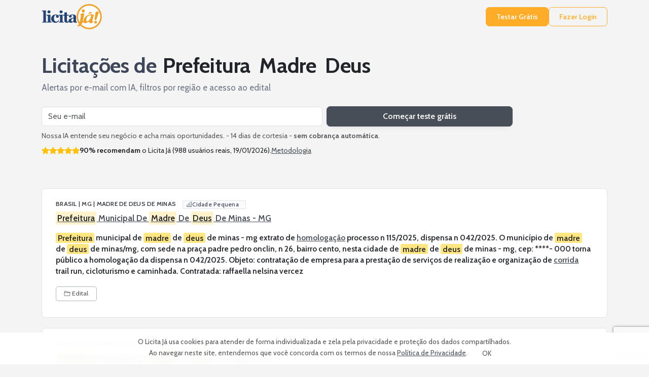

--- FILE ---
content_type: text/html; charset=iso-8859-1
request_url: https://www.licitaja.com.br/conteudo.php?veja=licitacoes+para+prefeitura+madre+deus+pregoes+51167&idLj=ApqYL
body_size: 14489
content:
<!DOCTYPE html PUBLIC "-//W3C//DTD XHTML 1.0 Transitional//EN" "http://www.w3.org/TR/xhtml1/DTD/xhtml1-transitional.dtd">
<html lang="pt">

<head>
	<meta http-equiv=Content-Type content="text/html; charset=iso-8859-1">
	<meta name="viewport" content="width=device-width, initial-scale=1">
	<base href="https://www.licitaja.com.br/">
	<link rel="apple-touch-icon" sizes="57x57" href="imagens/favicon/licitaja/apple-icon-57x57.png">
	<link rel="apple-touch-icon" sizes="60x60" href="imagens/favicon/licitaja/apple-icon-60x60.png">
	<link rel="apple-touch-icon" sizes="72x72" href="imagens/favicon/licitaja/apple-icon-72x72.png">
	<link rel="apple-touch-icon" sizes="76x76" href="imagens/favicon/licitaja/apple-icon-76x76.png">
	<link rel="apple-touch-icon" sizes="114x114" href="imagens/favicon/licitaja/apple-icon-114x114.png">
	<link rel="apple-touch-icon" sizes="120x120" href="imagens/favicon/licitaja/apple-icon-120x120.png">
	<link rel="apple-touch-icon" sizes="144x144" href="imagens/favicon/licitaja/apple-icon-144x144.png">
	<link rel="apple-touch-icon" sizes="152x152" href="imagens/favicon/licitaja/apple-icon-152x152.png">
	<link rel="apple-touch-icon" sizes="180x180" href="imagens/favicon/licitaja/apple-icon-180x180.png">
	<link rel="icon" type="image/png" sizes="192x192"  href="imagens/favicon/licitaja/android-icon-192x192.png">
	<link rel="icon" type="image/png" sizes="32x32" href="imagens/favicon/licitaja/favicon-32x32.png">
	<link rel="icon" type="image/png" sizes="96x96" href="imagens/favicon/licitaja/favicon-96x96.png">
	<link rel="icon" type="image/png" sizes="16x16" href="imagens/favicon/licitaja/favicon-16x16.png">
	<link rel="manifest" href="imagens/favicon/licitaja/manifest.json">
	<meta name="msapplication-TileColor" content="#ffffff">
	<meta name="msapplication-TileImage" content="imagens/favicon/licitaja/ms-icon-144x144.png">
	<meta name="theme-color" content="#244376">
	
	<link rel="preconnect" href="https://fonts.gstatic.com" crossorigin>
	<!-- Bootstrap & Icons -->
	<link href="https://cdn.jsdelivr.net/npm/bootstrap@5.3.6/dist/css/bootstrap.min.css" rel="stylesheet">
	<link href="https://cdn.jsdelivr.net/npm/bootstrap-icons@1.11.0/font/bootstrap-icons.css" rel="stylesheet">
	<link href="https://fonts.googleapis.com/css2?family=Cabin:wght@400;600;700&display=swap" rel="stylesheet">


	<style>
		:root {
		  /* --- 1. BRAND / UI ACCENT ------------------------------------ */
			--color_brand_primary:           #474e58;
			--color_brand_primary_light:     #8c99ad;
			--color_brand_primary_dark:      #384b6e;
			--color_brand_accent_gradient:   #4e7be4;

		  /* --- 2. CTA LARANJA (botões "Free Trial / Login") ------------- */
			--color_cta_base:                #ffad29;
			--color_cta_hover:               #ff9a08;
			--color_cta_active:              #e18600;

		  /* --- 3. STATUS & HIGHLIGHTS ---------------------------------- */
			--color_highlight_keyword:       #ffe680;
			--color_status_recommended_bg:   #f7a540;
			--color_status_favorite_star:    #ffc107;

		  /* --- 4. TEXTO ------------------------------------------------ */
			--color_text_heading:            #3e4659;
			--color_text_body:               #6d7585;
			--color_text_muted:              #6c6c6c;
			--color_text_notes:              #555;
			--color_text_location:           #63738d;
			--color_text_placeholder:        #a6aec4;
			--color_text_inverse:            #ffffff;

		  /* --- 5. SUPERFÍCIES / BACKGROUNDS ---------------------------- */
			--color_surface_card_bg:         #ffffff;
			--color_surface_page_bg:         #f5f4f4;
			--color_surface_meta_bg:         #fafbfc;
			--color_surface_button:          #7a7a7a;
			--color_surface_ai_msg_usr:     #e4edff;
			--color_surface_green: #5cb85c;
			--color_surface_blue: #6f97e1;
			--color_surface_red: #f54242;

		  /* --- 6. BORDAS & DIVISORES ----------------------------------- */
			--color_border_default:          #e1e2e5;
			--color_border_soft:             #b0b6c0;

		  /* --- 7. FORM / DISABLED STATES ------------------------------- */
			--color_form_disabled_bg:        #eceff4;
			--color_form_disabled_text:      #7a8699;

		  /* --- 8. DARK MODE BASE --------------------------------------- */
			--color_extra_dark_bg:           #212529;
			--color_dark_bg:                 #323744;
			--color_dark_border:             #474d5b;
			--color_dark_text:               #cdd2e1;
		  

		
			  --card-border:  1px solid var(--color_border_default);
			  --card-radius:  .5rem;
			  --card-shadow: 0 2px 5px var(--color_shadow_soft);

			  --ui-accent: var(--color_brand_primary);
			  --ui-accent-light: color-mix(in srgb,var(--ui-accent) 85%,var(--color_text_inverse) 15%);
		}
	</style>
	<link rel="stylesheet" href="css/website_0001.css" type="text/css" />
  
	<script src="https://cdn.jsdelivr.net/npm/bootstrap@5.3.6/dist/js/bootstrap.bundle.min.js"></script>
	<script src="https://code.jquery.com/jquery-3.6.0.min.js"></script>

	<script type="text/javascript">var img_path="https://www.licitaja.com.br/imagens/";</script>
	
	

	<title>Licitações de Prefeitura Madre Deus - Baixar Edital do Pregão</title>
	<meta name="description" content="Licitações de Prefeitura Madre Deus - Baixar Edital do Pregão">
	
<link rel="canonical" href="https://www.licitaja.com.br/conteudo.php?veja=licitacoes+para+prefeitura+madre+deus+pregoes+51167&idLj=ApqYL" />
	<link rel="stylesheet" href="css/bootstrap_panel_0004.css" type="text/css" />
	<link rel="stylesheet" href="css/contents_0001.css" type="text/css" />

<!-- GA4 + Consent Mode v2 -->
<script async src="https://www.googletagmanager.com/gtag/js?id=G-VJX49HD66S"></script>
<script>

  window.dataLayer = window.dataLayer || [];
  function gtag(){ dataLayer.push(arguments); }

  gtag('consent','default',
    { ad_storage:'denied', analytics_storage:'denied', ad_user_data:'denied', ad_personalization:'denied' }/*,
    { region:['AT','BE','BG','HR','CY','CZ','DK','EE','FI','FR','DE','GR','HU','IE','IT','LV','LT','LU','MT','NL','PL','PT','RO','SK','SI','ES','SE','IS','LI','NO','GB','CH'] }*/
  );

  gtag('js', new Date());
  gtag('config', 'G-VJX49HD66S', { anonymize_ip: true });
</script>

<script type="text/javascript">
    (function(c,l,a,r,i,t,y){
        c[a]=c[a]||function(){(c[a].q=c[a].q||[]).push(arguments)};
        t=l.createElement(r);t.async=1;t.src="https://www.clarity.ms/tag/"+i;
        y=l.getElementsByTagName(r)[0];y.parentNode.insertBefore(t,y);
    })(window, document, "clarity", "script", "lk5vgnjntf");
</script>
	
	<script src="https://www.google.com/recaptcha/api.js?render=6Lcljl0oAAAAAC4G09A0RYTUk41aUoUN6Dlw-Q29"></script>

	<style type="text/css">
		#botao_whatsapp{
		    right: 0px!important;
		    bottom: 70px!important;
		}
	</style>
</head>

<div id="mcinternet" class="cookie-banner shadow-sm text-center px-3 py-2" role="alert">
  <span>O Licita Já usa cookies para atender de forma individualizada e zela pela privacidade e proteção dos dados compartilhados.
<br>Ao navegar neste site, entendemos que você concorda com os termos de nossa <a href="https://www.licitaja.com.br/privacy_policy.php" target="_blank" >Política de Privacidade</a>.</span>
  <button id="okmcinternet" class="btn btn-sm btn-main ms-2" style="background: var(--corbotao_padrao);color: var(--corbotao_padrao_fonte);">OK</button>
</div>


<script>
(function(){

  const banner   = document.getElementById('mcinternet');
  const okButton = document.getElementById('okmcinternet');

  if (document.cookie.split(';').some(c => c.trim().startsWith('lj_cookies='))){
    banner.remove(); 
    return;
  }

  banner.classList.remove('d-none');

  okButton.addEventListener('click', () => {
    
    gtag('consent','update', {
        analytics_storage: 'granted',
        ad_storage: 'denied',
        ad_user_data: 'denied',
        ad_personalization: 'denied'
    });
        
    var d = new Date();
    d.setTime(d.getTime() + (365*24*60*60*1000));
    document.cookie = "mcinternet=20260121; expires="+ d.toUTCString() +"; SameSite=none; Secure;";    document.cookie = "mcinternet_v=1; expires="+ d.toUTCString() +"; SameSite=none; Secure; path=/;";
    banner.remove();
      
  });

})();
</script>


	
	<header class="site-header mb-3">
	  <div class="container d-flex align-items-center gap-3 py-2">

		<a href="https://www.licitaja.com.br/" class="d-inline-block flex-shrink-0">
		  <img src="https://www.licitaja.com.br/imagens/logo_home_licitaja.png" border="0" alt="Licita Já" title=" Licita Já " width="119" height="50">		</a>
	  <nav class="d-flex align-items-center gap-3 ms-auto">
	  <a class="btn btn-sm btn-cta"          href="free_trial.php">Testar Grátis</a>
	  <a class="btn btn-sm btn-cta-outline"  href="log_in.php">Fazer Login</a>
	  </nav>

  
	  </div>
	</header>
	
	

<body><main class="container my-4">
<section class="hero-lean mb-4 mb-md-5" aria-labelledby="heroTitle">
  <div class="row g-3">
    <div class="col-12">
      <h1 id="heroTitle" class="mb-2" style="color:var(--color_text_heading);font-weight:700;">Licitações de <mark class="hero-mark">Prefeitura</mark> <mark class="hero-mark">Madre</mark> <mark class="hero-mark">Deus</mark></h1>
      <p class="lead-hero mb-3">Alertas por e-mail com IA, filtros por região e acesso ao edital</p>

      <form id="freetrialform" action="/free_trial.php" method="post" class="row gy-2 gx-2 align-items-center form-hero" novalidate>
        <div class="col-12 col-sm-7 col-md-6">
          <label for="trialEmail" class="visually-hidden">Seu e-mail</label>
          <input type="email" id="trialEmail" name="email" class="form-control"
                 placeholder="Seu e-mail" required>
          <input type="hidden" name="palavras" value="Prefeitura Madre Deus">
          <input type="hidden" name="origem_form" value="c2-freetrialform">
          <input type="hidden" name="csrf_token" value="746fbe198c54754cc8208dd41bf969834778323048cfb292a9b5ac18c1947200">
          <input type="hidden" name="tt_guard" value="4rdxjlfqhbrgw">
        </div>
        <div class="col-12 col-sm-5 col-md-4 d-grid">
          <button type="submit" class="btn btn-cta">Começar teste grátis</button>
        </div>
      </form>
      <script>
        $('#freetrialform').submit(function(event) {
                event.preventDefault();
                var email = $('#email').val();
 
                grecaptcha.ready(function() {
                        grecaptcha.execute('6Lcljl0oAAAAAC4G09A0RYTUk41aUoUN6Dlw-Q29', {action: 'subscribe_trial'}).then(function(token) {
                                $('#freetrialform').prepend('<input type="hidden" name="token" value="' + token + '">');
                                $('#freetrialform').prepend('<input type="hidden" name="action" value="subscribe_trial">');
                                $('#freetrialform').unbind('submit').submit();
                        });;
                });
        });
      </script>		

        <div class="mt-2 d-flex flex-wrap align-items-center stars-wrap">
          <small class="text-muted">Nossa IA entende seu negócio e acha mais oportunidades. - 14 dias de cortesia - <strong>sem cobrança automática</strong>.</small>
        </div>
        <div class="mt-2 d-flex flex-wrap align-items-center stars-wrap">


          <div class="small d-flex align-items-center gap-2" aria-label="90% recomendam o Licita Já (988 usuários reais, 19/01/2026).">
            <span class="text-warning" aria-hidden="true"><i class="bi bi-star-fill"></i><i class="bi bi-star-fill"></i><i class="bi bi-star-fill"></i><i class="bi bi-star-fill"></i><i class="bi bi-star-fill"></i></span>
            <span><strong>90% recomendam</strong> o Licita Já (988 usuários reais, 19/01/2026).</span>
            <a href="#" data-bs-toggle="modal" data-bs-target="#metodologiaModal" style="color: var(--color_brand_primary); text-decoration: underline; text-underline-offset: 2px;">Metodologia</a>
          </div>
      
    </div>
  </div>
</section>
<div class="listagem">

<!-- Tender Listing Start -->

    <!-- Tender Card -->
    <article class="card-banner" data-bid-id="8NGTK" itemscope itemtype="https://schema.org/CreativeWork">
      <div class="content-wrap">
        <div class="info">

        <p class="meta-location text-uppercase mb-2" itemprop="location">BRASIL | MG | MADRE DE DEUS DE MINAS        <span class="city-badge city--sm" aria-label="Cidade Pequena" title="Cidade Pequena">          <i class="bi bi-buildings" aria-hidden="true"></i>          <span class="city-badge__label">Cidade Pequena</span>          <span class="city-badge__accent" aria-hidden="true"></span>        </span></p>
        <h3 class="agency" itemprop="name"><a href="https://www.licitaja.com.br/conteudo.php?veja=prefeitura+municipal+de+madre+de+deus+de+minas+mg+pregoes+47160&idLj=qcauo" style="color: var(--color_brand_primary);  text-decoration: underline;  text-underline-offset: 2px;" title="Prefeitura Municipal De Madre De Deus De Minas - Mg" ><mark>Prefeitura</mark> Municipal De <mark>Madre</mark> De <mark>Deus</mark> De Minas - MG</a></h3>

        <p class="object-text"><mark>Prefeitura</mark> municipal de <mark>madre</mark> de <mark>deus</mark> de minas - mg extrato de <a href="https://www.licitaja.com.br/conteudo.php?veja=licitacoes+publicas+para+homologacao+pregoes+31091653&idLj=Wwak"  style="color: var(--color_brand_primary); text-decoration: underline; text-underline-offset: 2px;"  title="Licitações De Homologacao" >homologação</a> processo n 115/2025, dispensa n 042/2025. O município de <mark>madre</mark> de <mark>deus</mark> de minas/mg, com sede na praça padre pedro onclin, n 26, bairro cento, nesta cidade de <mark>madre</mark> de <mark>deus</mark> de minas - mg, cep: ****- 000 torna público a homologação da dispensa n 042/2025. Objeto: contratação de empresa para a prestação de serviços de realização e organização de <a href="https://www.licitaja.com.br/conteudo.php?veja=licitacoes+para+corrida+pregoes+70929&idLj=Ww8X9"  style="color: var(--color_brand_primary); text-decoration: underline; text-underline-offset: 2px;"  title="Licitações De Corrida" >corrida</a> trail run, cicloturismo e caminhada. Contratada: raffaella nelsina vercez</p>

          <div class="card-actions d-flex flex-wrap mb-2 d-print-none">
			<button class="btn btn-outline-secondary btn-sm me-1 mb-1 btn-toggle-lots"><i class="bi bi-list-ul me-1"></i>Lotes</button>
			<a href="https://www.licitaja.com.br/l/WNvYM-Wf-F" target="_blank" class="btn btn-outline-secondary btn-sm me-1 mb-1"><i class="bi bi-folder2-open me-1"></i>Edital</a>
          </div>			

			<div class="collapse lot-collapse">
<div class="lot-list-partial">
</div> 
			</div> 
		</div> 
      </div>
    </article>
    <!-- Tender Card -->
    <article class="card-banner" data-bid-id="8NGT7" itemscope itemtype="https://schema.org/CreativeWork">
      <div class="content-wrap">
        <div class="info">

        <p class="meta-location text-uppercase mb-2" itemprop="location">BRASIL | MG | MADRE DE DEUS DE MINAS        <span class="city-badge city--sm" aria-label="Cidade Pequena" title="Cidade Pequena">          <i class="bi bi-buildings" aria-hidden="true"></i>          <span class="city-badge__label">Cidade Pequena</span>          <span class="city-badge__accent" aria-hidden="true"></span>        </span></p>
        <h3 class="agency" itemprop="name"><a href="https://www.licitaja.com.br/conteudo.php?veja=prefeitura+municipal+de+madre+de+deus+de+minas+mg+pregoes+47160&idLj=qcauo" style="color: var(--color_brand_primary);  text-decoration: underline;  text-underline-offset: 2px;" title="Prefeitura Municipal De Madre De Deus De Minas - Mg" ><mark>Prefeitura</mark> Municipal De <mark>Madre</mark> De <mark>Deus</mark> De Minas - MG</a></h3>

        <p class="object-text"><mark>Prefeitura</mark> municipal de <mark>madre</mark> de <mark>deus</mark> de minas - mg extrato de publicação homologação processo licitatório n 0126/2025 dispensa n 046/2025 o <mark>madre</mark> de <mark>deus</mark> de minas/mg, pessoa <a href="https://www.licitaja.com.br/conteudo.php?veja=licitacoes+publicas+para+juridica+pregoes+15877652&idLj=WRo0"  style="color: var(--color_brand_primary); text-decoration: underline; text-underline-offset: 2px;"  title="Licitações De Juridica" >jurídica</a> de direito público, inscrito no cnpj n 18. 029. 371/0001 - 61, com sede na praça padre pedro onclin, n 26, centro, <mark>madre</mark> de <mark>deus</mark> de minas - mg, torna público a homologação da dispensa n 046/2025. Objeto: registro de preços para futura e eventual prestação de serviços de instalação e manutenção <a href="https://www.licitaja.com.br/conteudo.php?veja=licitacoes+publicas+para+preventiva+pregoes+90130083&idLj=9fZY"  style="color: var(--color_brand_primary); text-decoration: underline; text-underline-offset: 2px;"  title="Licitações De Preventiva" >preventiva</a> e corretiva</p>

          <div class="card-actions d-flex flex-wrap mb-2 d-print-none">
			<button class="btn btn-outline-secondary btn-sm me-1 mb-1 btn-toggle-lots"><i class="bi bi-list-ul me-1"></i>Lotes</button>
			<a href="https://www.licitaja.com.br/l/WNvYd-WC-F" target="_blank" class="btn btn-outline-secondary btn-sm me-1 mb-1"><i class="bi bi-folder2-open me-1"></i>Edital</a>
          </div>			

			<div class="collapse lot-collapse">
<div class="lot-list-partial">
</div> 
			</div> 
		</div> 
      </div>
    </article>
    <!-- Tender Card -->
    <article class="card-banner" data-bid-id="8NGTJ" itemscope itemtype="https://schema.org/CreativeWork">
      <div class="content-wrap">
        <div class="info">

        <p class="meta-location text-uppercase mb-2" itemprop="location">BRASIL | MG | MADRE DE DEUS DE MINAS        <span class="city-badge city--sm" aria-label="Cidade Pequena" title="Cidade Pequena">          <i class="bi bi-buildings" aria-hidden="true"></i>          <span class="city-badge__label">Cidade Pequena</span>          <span class="city-badge__accent" aria-hidden="true"></span>        </span></p>
        <h3 class="agency" itemprop="name"><a href="https://www.licitaja.com.br/conteudo.php?veja=prefeitura+municipal+de+madre+de+deus+de+minas+mg+pregoes+47160&idLj=qcauo" style="color: var(--color_brand_primary);  text-decoration: underline;  text-underline-offset: 2px;" title="Prefeitura Municipal De Madre De Deus De Minas - Mg" ><mark>Prefeitura</mark> Municipal De <mark>Madre</mark> De <mark>Deus</mark> De Minas - MG</a></h3>

        <p class="object-text"><mark>Prefeitura</mark> municipal de <mark>madre</mark> de <mark>deus</mark> de minas - mg extrato de homologação processo n 127/2025, dispensa n 047/2025. O município de <mark>madre</mark> de <mark>deus</mark> de minas/mg, com sede na praça padre pedro onclin, n 26, bairro cento, nesta cidade de <mark>madre</mark> de <mark>deus</mark> de minas - mg, cep: ****- 000 torna público a homologação da dispensa n 045/2025. Objeto: registro de preços para futura e eventual prestação de serviços de <a href="https://www.licitaja.com.br/conteudo.php?veja=licitacoes+publicas+para+solda+pregoes+10086297&idLj=92QN"  style="color: var(--color_brand_primary); text-decoration: underline; text-underline-offset: 2px;"  title="Licitações De Solda" >solda</a> e <a href="https://www.licitaja.com.br/conteudo.php?veja=licitacoes+publicas+para+serralheria+pregoes+46451792&idLj=9VS7"  style="color: var(--color_brand_primary); text-decoration: underline; text-underline-offset: 2px;"  title="Licitações De Serralheria" >serralheria</a> em geral. Contratada: agrioli tornearia de mdm ltda, inscrita sob o n ****</p>

          <div class="card-actions d-flex flex-wrap mb-2 d-print-none">
			<button class="btn btn-outline-secondary btn-sm me-1 mb-1 btn-toggle-lots"><i class="bi bi-list-ul me-1"></i>Lotes</button>
			<a href="https://www.licitaja.com.br/l/WNvYB-n-F" target="_blank" class="btn btn-outline-secondary btn-sm me-1 mb-1"><i class="bi bi-folder2-open me-1"></i>Edital</a>
          </div>			

			<div class="collapse lot-collapse">
<div class="lot-list-partial">
</div> 
			</div> 
		</div> 
      </div>
    </article>
    <!-- Tender Card -->
    <article class="card-banner" data-bid-id="8PPC7" itemscope itemtype="https://schema.org/CreativeWork">
      <div class="content-wrap">
        <div class="info">

        <p class="meta-location text-uppercase mb-2" itemprop="location">10/12/2025 - BRASIL | MG | MADRE DE DEUS DE MINAS        <span class="city-badge city--sm" aria-label="Cidade Pequena" title="Cidade Pequena">          <i class="bi bi-buildings" aria-hidden="true"></i>          <span class="city-badge__label">Cidade Pequena</span>          <span class="city-badge__accent" aria-hidden="true"></span>        </span></p>
        <h3 class="agency" itemprop="name"><a href="https://www.licitaja.com.br/conteudo.php?veja=prefeitura+municipal+de+madre+de+deus+de+minas+mg+pregoes+47160&idLj=qcauo" style="color: var(--color_brand_primary);  text-decoration: underline;  text-underline-offset: 2px;" title="Prefeitura Municipal De Madre De Deus De Minas - Mg" ><mark>Prefeitura</mark> Municipal De <mark>Madre</mark> De <mark>Deus</mark> De Minas - MG</a></h3>

        <p class="object-text"><mark>Prefeitura</mark> municipal de <mark>madre</mark> de <mark>deus</mark> de <a href="https://www.licitaja.com.br/conteudo.php?veja=licitacoes+para+minas+pregoes+88686&idLj=4e8Ts"  style="color: var(--color_brand_primary); text-decoration: underline; text-underline-offset: 2px;"  title="Licitações De Minas" >minas</a> - mg extrato de homologação processo n 121/2025, inexigibilidade n 025/2025. O município de <mark>madre</mark> de <mark>deus</mark> de minas/mg, com sede na praça padre pedro onclin, n 26, bairro cento, nesta cidade de <mark>madre</mark> de <mark>deus</mark> de minas - mg, cep: ****- 000 torna público a homologação da dispensa n 025/2025. Objeto: contratação de empresa para a realização do <a href="https://www.licitaja.com.br/conteudo.php?veja=licitacoes+publicas+para+show+pregoes+87049243&idLj=9gK7"  style="color: var(--color_brand_primary); text-decoration: underline; text-underline-offset: 2px;"  title="Licitações De Show" >show</a> no dia 13 de dezembro de 2025, durante a realização da festividade do aniversário da cidade. Contratada: 52.</p>

          <div class="card-actions d-flex flex-wrap mb-2 d-print-none">
			<button class="btn btn-outline-secondary btn-sm me-1 mb-1 btn-toggle-lots"><i class="bi bi-list-ul me-1"></i>Lotes</button>
			<a href="https://www.licitaja.com.br/l/WN56r-Ww-F" target="_blank" class="btn btn-outline-secondary btn-sm me-1 mb-1"><i class="bi bi-folder2-open me-1"></i>Edital</a>
          </div>			

			<div class="collapse lot-collapse">
<div class="lot-list-partial">
</div> 
			</div> 
		</div> 
      </div>
    </article>
    <!-- Tender Card -->
    <article class="card-banner" data-bid-id="8PPCJ" itemscope itemtype="https://schema.org/CreativeWork">
      <div class="content-wrap">
        <div class="info">

        <p class="meta-location text-uppercase mb-2" itemprop="location">10/12/2025 - BRASIL | MG | MADRE DE DEUS DE MINAS        <span class="city-badge city--sm" aria-label="Cidade Pequena" title="Cidade Pequena">          <i class="bi bi-buildings" aria-hidden="true"></i>          <span class="city-badge__label">Cidade Pequena</span>          <span class="city-badge__accent" aria-hidden="true"></span>        </span></p>
        <h3 class="agency" itemprop="name"><a href="https://www.licitaja.com.br/conteudo.php?veja=prefeitura+municipal+de+madre+de+deus+de+minas+mg+pregoes+47160&idLj=qcauo" style="color: var(--color_brand_primary);  text-decoration: underline;  text-underline-offset: 2px;" title="Prefeitura Municipal De Madre De Deus De Minas - Mg" ><mark>Prefeitura</mark> Municipal De <mark>Madre</mark> De <mark>Deus</mark> De Minas - MG</a></h3>

        <p class="object-text"><mark>Prefeitura</mark> municipal de <mark>madre</mark> de <mark>deus</mark> de minas - mg extrato de homologação processo n 122/2025, dispensa n 045/2025. O município de <mark>madre</mark> de <mark>deus</mark> de minas/mg, com <a href="https://www.licitaja.com.br/conteudo.php?veja=licitacoes+para+sede+pregoes+61213&idLj=WxNL5"  style="color: var(--color_brand_primary); text-decoration: underline; text-underline-offset: 2px;"  title="Licitações De Sede" >sede</a> na praça padre pedro onclin, n 26, bairro cento, nesta cidade de <mark>madre</mark> de <mark>deus</mark> de minas - mg, cep: ****- 000 torna público a homologação da dispensa n 045/2025. Objeto: registro de preços para futura e eventual aquisição de solução/mistura ecológica para controle de <a href="https://www.licitaja.com.br/conteudo.php?veja=licitacoes+publicas+para+pragas+pregoes+20117633&idLj=9LK4"  style="color: var(--color_brand_primary); text-decoration: underline; text-underline-offset: 2px;"  title="Licitações De Pragas" >pragas</a> e ervas daninha. Contratada: pro solo ltda, inscrita no cn</p>

          <div class="card-actions d-flex flex-wrap mb-2 d-print-none">
			<button class="btn btn-outline-secondary btn-sm me-1 mb-1 btn-toggle-lots"><i class="bi bi-list-ul me-1"></i>Lotes</button>
			<a href="https://www.licitaja.com.br/l/WN567-x-F" target="_blank" class="btn btn-outline-secondary btn-sm me-1 mb-1"><i class="bi bi-folder2-open me-1"></i>Edital</a>
          </div>			

			<div class="collapse lot-collapse">
<div class="lot-list-partial">
</div> 
			</div> 
		</div> 
      </div>
    </article>
<!-- Tender Listing End -->

</div>

<section class="after-list my-4" aria-labelledby="afterTitleA">
  <div class="unlock-wrap mb-4 d-flex align-items-center justify-content-between gap-3">
    <div class="d-flex align-items-center gap-3">
      <i class="bi bi-unlock text-primary fs-4" aria-hidden="true"></i>
      <div>
        <strong id="afterTitleA" class="d-block" style="color:var(--color_text_heading);">Mais resultados disponíveis</strong>
        <small class="text-muted">Ative o teste grátis para ver todos os resultados e acessar os editais.</small>
      </div>
    </div>
    <a class="btn btn-cta cta-postcards" href="/free_trial.php?palavras=Prefeitura Madre Deus">Liberar todos os resultados</a>
  </div>
  <h2 id="afterBenefitsTitle" class="h4 mb-3" style="color:var(--color_text_heading);">Buscar licitações</h2>
        <form name="formsearch" class="search-box p-2" id="formsearch" action="/bidsearch_rcap.php" method="post" role="search" aria-label="Buscar licitações">
          <div class="input-group">
            <label for="inputbusca" class="visually-hidden">Termo de busca</label>

            <input id="inputbusca" name="search" type="search" class="form-control"
                   placeholder="Seu produto ou serviço"
                   required minlength="3"
                   onkeypress="if(event.keyCode==13){processa_busca(); event.preventDefault();}">

            <button class="btn search-btn px-3" id="btnSearch" type="submit" aria-label="Buscar">
              <i class="bi bi-search" aria-hidden="true"></i>
            </button>

            <input type="hidden" name="origem_form" value="c2-formsearch">
            <input type="hidden" name="csrf_token" value="746fbe198c54754cc8208dd41bf969834778323048cfb292a9b5ac18c1947200">
          </div>

          <p class="small text-muted mt-2 mb-0">Dica: pesquise 1 termo por vez (curto). Ex.: seu produto ou serviço.</p>
          <div id="searchStatus" class="visually-hidden" aria-live="polite"></div>
        </form>

        <script type="text/javascript">

          var TXT_SEARCHING = "Buscando licita\u00e7\u00f5es";
          var TXT_ERROR     = "N\u00e3o foi poss\u00edvel iniciar a busca. Tente novamente.";  

          var _searchSubmitting = false;

          (function ensureBtnWidth(){
            var btn = document.getElementById('btnSearch');
            if (!btn) return;
            var w = btn.getBoundingClientRect().width;
            if (w) btn.style.minWidth = Math.ceil(w) + 'px';
          })();

          function setSearchLoading(on){
            var btn   = document.getElementById('btnSearch');
            var input = document.getElementById('inputbusca');
            var live  = document.getElementById('searchStatus');
            if (!btn) return;

            if (on){
              btn.disabled = true;
              if (input) input.readOnly = true;
              if (!btn.dataset.orig) btn.dataset.orig = btn.innerHTML;
              btn.innerHTML =
                '<span class="spinner-border spinner-border-sm me-2" role="status" aria-hidden="true"></span>' +
                TXT_SEARCHING;
              if (live) live.textContent = TXT_SEARCHING + '...';
            } else {
              btn.disabled = false;
              if (input) input.readOnly = false;
              if (btn.dataset.orig) btn.innerHTML = btn.dataset.orig;
              if (live) live.textContent = '';
            }
          }

          function hlFromLang(l){
            l = (l||'').toLowerCase();
            if (l.indexOf('pt')===0) return 'pt-BR';
            if (l.indexOf('es')===0) return 'es-419';
            return 'en';
          }
          function ensureRecaptcha(siteKey, cb){
            if (window.grecaptcha && window.grecaptcha.execute){ cb(); return; }
            var s = document.createElement('script');
            s.src   = 'https://www.google.com/recaptcha/api.js?render=' + encodeURIComponent(siteKey) +
                      '&hl=' + encodeURIComponent(hlFromLang(document.documentElement.lang));
            s.async = true;
            s.defer = true;
            s.onload = function(){ cb(); };
            s.onerror = function(){ _searchSubmitting=false; setSearchLoading(false); alert(TXT_ERROR); };
            document.head.appendChild(s);
          }

          function processa_busca(){
            if (_searchSubmitting) return false;

            var input = document.getElementById('inputbusca');
            var q = (input.value || '').trim();
            if (!q || q.length < 3) return false;

            _searchSubmitting = true;
            setSearchLoading(true);

                          var SITE_KEY = "6Lcljl0oAAAAAC4G09A0RYTUk41aUoUN6Dlw-Q29";

              ensureRecaptcha(SITE_KEY, function(){
                try{
                  grecaptcha.ready(function(){
                    grecaptcha.execute(SITE_KEY, {action:'bid_search'})
                      .then(function(token){
                        var f = document.getElementById('formsearch');
                        // inclui campos ocultos e envia
                        f.insertAdjacentHTML('afterbegin',
                          '<input type="hidden" name="token" value="'+ token +'">' +
                          '<input type="hidden" name="action" value="bid_search">');
                        f.submit();
                      })
                      .catch(function(){
                        _searchSubmitting=false; setSearchLoading(false); alert(TXT_ERROR);
                      });
                  });
                } catch(e){
                  _searchSubmitting=false; setSearchLoading(false); alert(TXT_ERROR);
                }
              });
            
            return false;
          }

          document.getElementById('formsearch')?.addEventListener('submit', function(ev){
            ev.preventDefault();
            processa_busca();
          });
        </script>
  
</section>

<script>
  document.querySelectorAll('.chip-block').forEach(function(block){
    var group = block.querySelector('.chip-group');
    if (!group || !group.querySelector('a')) block.style.display = 'none';
  });
</script>
<section id="beneficios" class="benefits my-5" aria-labelledby="benefitsTitle">
  <h2 id="benefitsTitle" class="h4 mb-3" style="color:var(--color_text_heading);">Benefícios do Licita Já nas suas licitações</h2>

  <ul class="list-unstyled row row-cols-1 row-cols-md-3 g-3 m-0">
    <li class="col">
      <article class="benefit-card h-100 p-3">
        <img class="benefit-img-contain" src="imagens/home/01_ai_partner_205x160.png" alt="" width="205" height="160" loading="lazy" decoding="async">
        <h3 class="h6 mt-2 mb-1">IA que entende seu negócio</h3>
        <p class="mb-0 text-muted">Amplia a busca para você não perder oportunidades relevantes.</p>
      </article>
    </li>

    <li class="col">
      <article class="benefit-card h-100 p-3">
        <img class="benefit-img-contain" src="imagens/home/02_bid_access_276x160.png" alt="" width="310" height="160" loading="lazy" decoding="async">
        <h3 class="h6 mt-2 mb-1">Alertas, acesso ao edital e visualização no mapa</h3>
        <p class="mb-0 text-muted">Receba por e-mail e acesse o edital ou a página oficial; visualize as oportunidades no mapa.</p>
      </article>
    </li>

    <li class="col">
      <article class="benefit-card h-100 p-3">
        <img class="benefit-img-contain" src="imagens/home/03_tech_tools_189x160.png" alt="" width="212" height="160" loading="lazy" decoding="async">
        <h3 class="h6 mt-2 mb-1">Ferramentas avançadas</h3>
        <p class="mb-0 text-muted">Busque por região, modalidade e valor; favorite e registre notas para organizar as oportunidades.</p>
      </article>
    </li>
  </ul>

  <div class="mt-3">
    <a class="btn btn-cta benefits-cta" href="/free_trial.php?palavras=Prefeitura Madre Deus">Começar teste grátis</a>
  </div>
</section>
<section class="dev-strip my-4" aria-labelledby="devApiTitle">
  <div class="d-flex flex-wrap align-items-center justify-content-between gap-3"
       style="border:1px solid var(--color_border_default);border-radius:.65rem;background:var(--color_surface_meta_bg);padding:1rem 1.25rem;">
    <div>
      <h2 id="devApiTitle" class="h6 m-0" style="color:var(--color_text_heading);">Para equipes e integrações</h2>
      <div class="small text-muted">Integre licitações ao seu sistema via <a href="/api_integration.php" title="API de Licitações">API de Licitações</a> e receba em JSON ou XML.</div>
    </div>
    <a class="btn btn-sm btn-cta-outline" href="https://app.swaggerhub.com/apis-docs/bidhits/licitaja-br/" title="Ver documentação da API">Ver documentação da API</a>
  </div>
</section>
<section id="configure" class="setup-block my-5" aria-labelledby="setupTitle">
  <h2 id="setupTitle" class="h4 mb-3" style="color:var(--color_text_heading);">Configure e esqueça: ative alertas de licitações em 3 passos</h2>

  <ol class="list-unstyled row row-cols-1 row-cols-md-3 g-3 m-0" aria-label="Passos para configurar alertas">
    <li class="col">
      <article class="step-card h-100 p-3">
        <div class="step-num" aria-hidden="true">1</div>
        <h3 class="h6 mt-2 mb-1">Escolha as palavras</h3>
        <p class="mb-0 text-muted">Cadastre palavras relacionadas aos seus produtos ou serviços. Nossa IA amplia a busca para não perder oportunidades.</p>
      </article>
    </li>

    <li class="col">
      <article class="step-card h-100 p-3">
        <div class="step-num" aria-hidden="true">2</div>
        <h3 class="h6 mt-2 mb-1">Cadastre-se e receba por e-mail</h3>
        <p class="mb-0 text-muted">Comece o teste grátis de 14 dias e passe a receber alertas com links para o edital e para a página oficial.</p>
      </article>
    </li>

    <li class="col">
      <article class="step-card h-100 p-3">
        <div class="step-num" aria-hidden="true">3</div>
        <h3 class="h6 mt-2 mb-1">Se precisar, ajuste</h3>
        <p class="mb-0 text-muted">Adicione ou edite palavras, defina regiões, escolha horários de recebimento e o estilo dos e-mails. Visualização no mapa disponível no painel.</p>
      </article>
    </li>
  </ol>

</section>

<section id="prova-social" class="social-proof my-5" aria-labelledby="psTitle">
  <h2 id="psTitle" class="h4 mb-3" style="color:var(--color_text_heading);">Opiniões de nossos usuários</h2>
  <div class="d-flex align-items-center gap-2 mb-3">
  
          <div class="small d-flex align-items-center gap-2" aria-label="90% recomendam o Licita Já (988 usuários reais, 19/01/2026).">
            <span class="text-warning" aria-hidden="true"><i class="bi bi-star-fill"></i><i class="bi bi-star-fill"></i><i class="bi bi-star-fill"></i><i class="bi bi-star-fill"></i><i class="bi bi-star-fill"></i></span>
            <span><strong>90% recomendam</strong> o Licita Já (988 usuários reais, 19/01/2026).</span>
            <a href="#" data-bs-toggle="modal" data-bs-target="#metodologiaModal" style="color: var(--color_brand_primary); text-decoration: underline; text-underline-offset: 2px;">Metodologia</a>
          </div>
  
  </div>
  
  <div class="row row-cols-1 row-cols-md-3 g-3">
      <article class="col">
      <figure class="q-card h-100">
        <i class="bi bi-quote quote-open" aria-hidden="true"></i>
        <blockquote class="mb-2">Todas as licitações referentes ao nosso produto são captadas por vocês e encaminhadas para nós. Na minha opinião, está perfeito! Abrangência, cobertura, facilidade nas pesquisas aos editais.</blockquote>
        <figcaption class="q-author">Ricardo Machado Ferreira</figcaption>
      </figure>
    </article>
      <article class="col">
      <figure class="q-card h-100">
        <i class="bi bi-quote quote-open" aria-hidden="true"></i>
        <blockquote class="mb-2">A ferramenta realmente consegue uma boa varredura nos editais, entregando de maneira eficiente as licitações. </blockquote>
        <figcaption class="q-author">Gustavo Duarte Reis</figcaption>
      </figure>
    </article>
      <article class="col">
      <figure class="q-card h-100">
        <i class="bi bi-quote quote-open" aria-hidden="true"></i>
        <blockquote class="mb-2">Consegui negócios em função das informações colhidas no buscador. Não há necessidade de pesquisar em diversos meios de comunicação.</blockquote>
        <figcaption class="q-author">Jauro Comunale</figcaption>
      </figure>
    </article>
      <article class="col">
      <figure class="q-card h-100">
        <i class="bi bi-quote quote-open" aria-hidden="true"></i>
        <blockquote class="mb-2">Consegui vários serviços por esta plataforma. Não é necessário pesquisar: eles mandam a notificação de serviço para você.</blockquote>
        <figcaption class="q-author">Anderson Oliveira Scholl </figcaption>
      </figure>
    </article>
      <article class="col">
      <figure class="q-card h-100">
        <i class="bi bi-quote quote-open" aria-hidden="true"></i>
        <blockquote class="mb-2">Sempre me atualizam no mesmo dia da publicação, não preciso procurar em cada site das prefeituras.</blockquote>
        <figcaption class="q-author">Ludmila Caetano De Moura</figcaption>
      </figure>
    </article>
      <article class="col">
      <figure class="q-card h-100">
        <i class="bi bi-quote quote-open" aria-hidden="true"></i>
        <blockquote class="mb-2">Recebo o que solicitei, de forma rápida, diária e simples. A busca já vem pronta e selecionada, ou seja, não perde-se tempo pesquisando na Internet entre os inúmeros sites ali disponíveis, além do que, está sempre atualizada!</blockquote>
        <figcaption class="q-author">Paulo Cesar Oliveira Da Silva</figcaption>
      </figure>
    </article>
  
  </div>

  <div class="d-flex align-items-center gap-2 mt-3">
    <a class="btn btn-cta" href="/free_trial.php?palavras=Prefeitura Madre Deus">Começar teste grátis</a>
      <button type="button" class="btn btn-cta-outline" data-bs-toggle="offcanvas" data-bs-target="#reviewsDrawer">Ver mais depoimentos</button>
    </div>
</section>

  <div class="offcanvas offcanvas-end" tabindex="-1" id="reviewsDrawer" aria-labelledby="reviewsTitle">
  <div class="offcanvas-header">
    <h5 class="offcanvas-title" id="reviewsTitle">Depoimentos de usuários</h5>
    <button type="button" class="btn-close btn-close-white" data-bs-dismiss="offcanvas" aria-label="Fechar"></button>
  </div>
  <div class="offcanvas-body">
    <div class="small text-muted mb-3">Selecionamos os relatos mais úteis de usuários reais. A ordem pode variar periodicamente.</div>
   <div class="q-list">

  
      <figure class="q-item">
        <i class="bi bi-quote quote-open" aria-hidden="true"></i>
        <blockquote>Estou absolutamente encantado com o desempenho do Lícita Já até o momento. Este software tem superado todas as minhas expectativas, garantindo que nenhuma palavra-chave crucial, como "proteção catódica" e outras relacionadas, escape à sua atenção. Sua capacidade de precisão e eficiência é notável, proporcionando uma tranquilidade adicional em nossas operações. Estou verdadeiramente impressionado com sua eficácia.</blockquote>
        <figcaption class="q-author">Sirleno Itamar Barbosa Pinheiro</figcaption>
      </figure>
  
      <figure class="q-item">
        <i class="bi bi-quote quote-open" aria-hidden="true"></i>
        <blockquote>Tenho usado outra plataforma e depois que conheci esta percebo que é  bem melhor. Eu encontro meu objeto de licitação mais rápido e isso adianta meu serviço.</blockquote>
        <figcaption class="q-author">Alaide De Fátima Araujo </figcaption>
      </figure>
  
      <figure class="q-item">
        <i class="bi bi-quote quote-open" aria-hidden="true"></i>
        <blockquote>Eu não procuro a licitação, ela me encontra!</blockquote>
        <figcaption class="q-author">Gabriel Moura</figcaption>
      </figure>
  
      <figure class="q-item">
        <i class="bi bi-quote quote-open" aria-hidden="true"></i>
        <blockquote>Muito bom, o que eu procuro eu acho, é uma experiência ótima.</blockquote>
        <figcaption class="q-author">Guilherme Sigrist</figcaption>
      </figure>
  
      <figure class="q-item">
        <i class="bi bi-quote quote-open" aria-hidden="true"></i>
        <blockquote>Encontro de maneira rápida as licitações que me interessam.</blockquote>
        <figcaption class="q-author">Sergio Roque</figcaption>
      </figure>
  
      <figure class="q-item">
        <i class="bi bi-quote quote-open" aria-hidden="true"></i>
        <blockquote>A filtragem é bem feita e também chega direto no email com as licitações em que posso concorrer.</blockquote>
        <figcaption class="q-author">Eliane Barbosa Da Fonseca</figcaption>
      </figure>
  
      <figure class="q-item">
        <i class="bi bi-quote quote-open" aria-hidden="true"></i>
        <blockquote>Recebo informações antecipadas das licitações.</blockquote>
        <figcaption class="q-author">Lucas Teixeira</figcaption>
      </figure>
  
      <figure class="q-item">
        <i class="bi bi-quote quote-open" aria-hidden="true"></i>
        <blockquote>Fácil manuseio, bem objetivo. Fácil acesso ao site e recebimento dos emails.</blockquote>
        <figcaption class="q-author">Francli Fusinatto</figcaption>
      </figure>
  
      <figure class="q-item">
        <i class="bi bi-quote quote-open" aria-hidden="true"></i>
        <blockquote>Fico sabendo das licitações de minha região.</blockquote>
        <figcaption class="q-author">Igor Estevao Souza Medeiros</figcaption>
      </figure>
  
      <figure class="q-item">
        <i class="bi bi-quote quote-open" aria-hidden="true"></i>
        <blockquote>Informação completa e atual, já com os devidos links.</blockquote>
        <figcaption class="q-author">Maurino Rocha</figcaption>
      </figure>
  
      <figure class="q-item">
        <i class="bi bi-quote quote-open" aria-hidden="true"></i>
        <blockquote>Acesso aos editais de licitação, bem como os órgãos que estão comprando os materiais e serviços, nota 10. Principal benefício: tempo - Quando você acessa uma prefeitura ou algum órgão público e tem o acesso rapidamente.</blockquote>
        <figcaption class="q-author">Alexandre Helju</figcaption>
      </figure>
  
      <figure class="q-item">
        <i class="bi bi-quote quote-open" aria-hidden="true"></i>
        <blockquote>Facilidade de acesso a informações diárias sobre licitações, possibilidade de fechar contratos de prestação de serviços.</blockquote>
        <figcaption class="q-author">Toscano & Chernicharo Advogados</figcaption>
      </figure>
      </div>

    <div class="mt-4">
      <a class="btn btn-cta w-100" href="/free_trial.php?palavras=Prefeitura Madre Deus">Começar teste grátis</a>
    </div>
  </div>
</div>

  <section id="faq" class="my-5" aria-labelledby="faqTitle">
  <h2 id="faqTitle" class="h4 mb-3" style="color:var(--color_text_heading);">Perguntas frequentes</h2>
  <div class="accordion" id="faqAcc">

    <div class="accordion-item">
      <h3 class="accordion-header" id="fq1">
        <button class="accordion-button collapsed" type="button" data-bs-toggle="collapse" data-bs-target="#fq1c" aria-expanded="false" aria-controls="fq1c">O que é o Licita Já?</button>
      </h3>
      <div id="fq1c" class="accordion-collapse collapse" aria-labelledby="fq1" data-bs-parent="#faqAcc">
        <div class="accordion-body">O Licita Já é um buscador de licitações públicas, especializado na manutenção de banco de dados de licitações. Mapeamos diariamente os portais oficiais e entregamos resultados no site e por e-mail. Nossa IA entende seu negócio para você não perder oportunidades.</div>
      </div>
    </div>
    <div class="accordion-item">
      <h3 class="accordion-header" id="fq2">
        <button class="accordion-button collapsed" type="button" data-bs-toggle="collapse" data-bs-target="#fq2c" aria-expanded="false" aria-controls="fq2c">Como funciona o teste grátis de 14 dias?</button>
      </h3>
      <div id="fq2c" class="accordion-collapse collapse" aria-labelledby="fq2" data-bs-parent="#faqAcc">
        <div class="accordion-body">Basta informar seu e-mail e ativar o teste. Durante 14 dias você usa todos os recursos. Ao término, se não assinar em <a href="/subscription.php">/subscription.php</a>, a listagem de licitações fica limitada e nada é cobrado automaticamente.</div>
      </div>
    </div>
    <div class="accordion-item">
      <h3 class="accordion-header" id="fq3">
        <button class="accordion-button collapsed" type="button" data-bs-toggle="collapse" data-bs-target="#fq3c" aria-expanded="false" aria-controls="fq3c">Como crio meus alertas por e-mail?</button>
      </h3>
      <div id="fq3c" class="accordion-collapse collapse" aria-labelledby="fq3" data-bs-parent="#faqAcc">
        <div class="accordion-body">1) Escolha palavras-chave (seus produtos ou serviços). 2) Ative o teste e comece a receber. Após o cadastro, você pode ajustar regiões, horários e o estilo dos e-mails na página de configurações.</div>
      </div>
    </div>
    <div class="accordion-item">
      <h3 class="accordion-header" id="fq4">
        <button class="accordion-button collapsed" type="button" data-bs-toggle="collapse" data-bs-target="#fq4c" aria-expanded="false" aria-controls="fq4c">O e-mail traz link direto do edital?</button>
      </h3>
      <div id="fq4c" class="accordion-collapse collapse" aria-labelledby="fq4" data-bs-parent="#faqAcc">
        <div class="accordion-body">Sempre que possível, sim. Em alguns casos o portal oficial exige login ou bloqueia links diretos; nestas situações indicamos a página oficial do processo para você baixar o edital.</div>
      </div>
    </div>
    <div class="accordion-item">
      <h3 class="accordion-header" id="fq5">
        <button class="accordion-button collapsed" type="button" data-bs-toggle="collapse" data-bs-target="#fq5c" aria-expanded="false" aria-controls="fq5c">Posso filtrar por região, modalidade e valor?</button>
      </h3>
      <div id="fq5c" class="accordion-collapse collapse" aria-labelledby="fq5" data-bs-parent="#faqAcc">
        <div class="accordion-body">Sim. No painel de licitações, você pode aplicar filtros por estado, modalidade, datas e faixas de valores. Na página de configurações é possível salvar preferências para os próximos alertas e buscas.</div>
      </div>
    </div>
    <div class="accordion-item">
      <h3 class="accordion-header" id="fq6">
        <button class="accordion-button collapsed" type="button" data-bs-toggle="collapse" data-bs-target="#fq6c" aria-expanded="false" aria-controls="fq6c">Existe visualização no mapa?</button>
      </h3>
      <div id="fq6c" class="accordion-collapse collapse" aria-labelledby="fq6" data-bs-parent="#faqAcc">
        <div class="accordion-body">Sim, após o cadastro você pode alternar para o mapa no painel e enxergar licitações por localização.</div>
      </div>
    </div>
    <div class="accordion-item">
      <h3 class="accordion-header" id="fq7">
        <button class="accordion-button collapsed" type="button" data-bs-toggle="collapse" data-bs-target="#fq7c" aria-expanded="false" aria-controls="fq7c">A IA erra? Como melhorar a relevância dos resultados?</button>
      </h3>
      <div id="fq7c" class="accordion-collapse collapse" aria-labelledby="fq7" data-bs-parent="#faqAcc">
        <div class="accordion-body">A IA pode errar. Ela é treinada para entender melhor o seu negócio, baseada nas palavras chave que você cadastrar. Você pode refinar adicionando novos termos específicos, modificando ou apagando aqueles que estiverem dando resultados indesejados. Isso treina sua visão e melhora os próximos alertas.</div>
      </div>
    </div>
    <div class="accordion-item">
      <h3 class="accordion-header" id="fq8">
        <button class="accordion-button collapsed" type="button" data-bs-toggle="collapse" data-bs-target="#fq8c" aria-expanded="false" aria-controls="fq8c">Existe API para integrar com meu sistema?</button>
      </h3>
      <div id="fq8c" class="accordion-collapse collapse" aria-labelledby="fq8" data-bs-parent="#faqAcc">
        <div class="accordion-body">Sim. Você pode consultar licitações via API. Documentação em <a href="/api_integration.php">/api_integration.php</a>. Ideal para times e integrações com CRM, BI e automações.</div>
      </div>
    </div>
    <div class="accordion-item">
      <h3 class="accordion-header" id="fq9">
        <button class="accordion-button collapsed" type="button" data-bs-toggle="collapse" data-bs-target="#fq9c" aria-expanded="false" aria-controls="fq9c">Como pauso os alertas ou encerro minha conta?</button>
      </h3>
      <div id="fq9c" class="accordion-collapse collapse" aria-labelledby="fq9" data-bs-parent="#faqAcc">
        <div class="accordion-body">Nas configurações você pode pausar alertas ou ajustar horários de recebimento. Se quiser excluir sua conta, basta nos comunicar. Durante o teste grátis não há cobrança automática.</div>
      </div>
    </div>
    <div class="accordion-item">
      <h3 class="accordion-header" id="fq10">
        <button class="accordion-button collapsed" type="button" data-bs-toggle="collapse" data-bs-target="#fq10c" aria-expanded="false" aria-controls="fq10c">Quais portais e esferas vocês cobrem?</button>
      </h3>
      <div id="fq10c" class="accordion-collapse collapse" aria-labelledby="fq10" data-bs-parent="#faqAcc">
        <div class="accordion-body">Monitoramos diariamente os principais portais oficiais federais, estaduais e municipais. As licitações entram no sistema assim que são publicadas nos portais de origem.</div>
      </div>
    </div>
    <div class="accordion-item">
      <h3 class="accordion-header" id="fq11">
        <button class="accordion-button collapsed" type="button" data-bs-toggle="collapse" data-bs-target="#fq11c" aria-expanded="false" aria-controls="fq11c">Quanto custa?</button>
      </h3>
      <div id="fq11c" class="accordion-collapse collapse" aria-labelledby="fq11" data-bs-parent="#faqAcc">
        <div class="accordion-body">Planos a partir de R$ 235,00/mês. Comece pelo teste grátis sem cobrança automática.</div>
      </div>
    </div>
  </div>

  <div class="mt-3">
    <a class="btn btn-cta" href="/free_trial.php?palavras=Prefeitura Madre Deus">Começar teste grátis</a>
  </div>
</section>

<script type="application/ld+json">
{
  "@context":"https://schema.org",
  "@type":"FAQPage",
  "mainEntity":[

    {"@type":"Question","name":"O que é o Licita Já?","acceptedAnswer":{"@type":"Answer","text":"O Licita Já é um buscador de licitações públicas, especializado na manutenção de banco de dados de licitações. Mapeamos diariamente os portais oficiais e entregamos resultados no site e por e-mail. Nossa IA entende seu negócio para você não perder oportunidades."}},
    {"@type":"Question","name":"Como funciona o teste grátis de 14 dias?","acceptedAnswer":{"@type":"Answer","text":"Basta informar seu e-mail e ativar o teste. Durante 14 dias você usa todos os recursos. Ao término, se não assinar em /subscription.php, a listagem de licitações fica limitada e nada é cobrado automaticamente."}},
    {"@type":"Question","name":"Como crio meus alertas por e-mail?","acceptedAnswer":{"@type":"Answer","text":"1) Escolha palavras-chave (seus produtos ou serviços). 2) Ative o teste e comece a receber. Após o cadastro, você pode ajustar regiões, horários e o estilo dos e-mails na página de configurações."}},
    {"@type":"Question","name":"O e-mail traz link direto do edital?","acceptedAnswer":{"@type":"Answer","text":"Sempre que possível, sim. Em alguns casos o portal oficial exige login ou bloqueia links diretos; nestas situações indicamos a página oficial do processo para você baixar o edital."}},
    {"@type":"Question","name":"Posso filtrar por região, modalidade e valor?","acceptedAnswer":{"@type":"Answer","text":"Sim. No painel de licitações, você pode aplicar filtros por estado, modalidade, datas e faixas de valores. Na página de configurações é possível salvar preferências para os próximos alertas e buscas."}},
    {"@type":"Question","name":"Existe visualização no mapa?","acceptedAnswer":{"@type":"Answer","text":"Sim, após o cadastro você pode alternar para o mapa no painel e enxergar licitações por localização."}},
    {"@type":"Question","name":"A IA erra? Como melhorar a relevância dos resultados?","acceptedAnswer":{"@type":"Answer","text":"A IA pode errar. Ela é treinada para entender melhor o seu negócio, baseada nas palavras chave que você cadastrar. Você pode refinar adicionando novos termos específicos, modificando ou apagando aqueles que estiverem dando resultados indesejados. Isso treina sua visão e melhora os próximos alertas."}},
    {"@type":"Question","name":"Existe API para integrar com meu sistema?","acceptedAnswer":{"@type":"Answer","text":"Sim. Você pode consultar licitações via API. Documentação em /api_integration.php. Ideal para times e integrações com CRM, BI e automações."}},
    {"@type":"Question","name":"Como pauso os alertas ou encerro minha conta?","acceptedAnswer":{"@type":"Answer","text":"Nas configurações você pode pausar alertas ou ajustar horários de recebimento. Se quiser excluir sua conta, basta nos comunicar. Durante o teste grátis não há cobrança automática."}},
    {"@type":"Question","name":"Quais portais e esferas vocês cobrem?","acceptedAnswer":{"@type":"Answer","text":"Monitoramos diariamente os principais portais oficiais federais, estaduais e municipais. As licitações entram no sistema assim que são publicadas nos portais de origem."}},
    {"@type":"Question","name":"Quanto custa?","acceptedAnswer":{"@type":"Answer","text":"Planos a partir de R$ 235,00/mês. Comece pelo teste grátis sem cobrança automática."}}  ]
}
</script>

<section id="video-demo" class="my-5" aria-labelledby="videoTitle">
  <h2 id="videoTitle" class="h4 mb-3" style="color:var(--color_text_heading);">Veja como funciona</h2>

  <div class="ratio ratio-16x9 rounded-3 shadow-sm overflow-hidden">
    <iframe
      src="https://www.youtube-nocookie.com/embed/5SIYQ-0g60k?cc_load_policy=1&cc_lang_pref=pt-BR&hl=pt-BR&modestbranding=1&rel=0&playsinline=1"
      title="Veja como funciona - Licita Já"
      allow="accelerometer; autoplay; clipboard-write; encrypted-media; gyroscope; picture-in-picture"
      allowfullscreen
      loading="lazy"
      referrerpolicy="strict-origin-when-cross-origin"
      style="background:var(--color_surface_meta_bg);">
    </iframe>
  </div>

  <div class="d-flex flex-wrap align-items-center gap-3 mt-3">
    <a class="btn btn-cta" href="free_trial.php?palavras=Prefeitura Madre Deus">Começar teste grátis</a>
    <p class="mb-0 small text-muted">Pesquise um termo, ative alertas por e-mail com IA, acesse o edital ou a página oficial e filtre por região e modalidade.</p>
  </div>

  <details class="mt-2">
    <summary class="small" style="color:var(--color_brand_primary); cursor:pointer;">Ver transcrição</summary>
    <div class="small" style="color:var(--color_text_body); white-space:pre-line;">Bem-vindo ao Licita Já. Para começar é fácil.
Digite algumas palavras chave que descrevem os produtos ou serviços que você oferece. Com isso, você já tem acesso às licitações mais relevantes para o seu negócio. 
No painel de licitações, você encontra as oportunidades mais recentes organizadas por data. E para facilitar, suas palavras chave aparecem destacadas em amarelo.
Assim você identifica rapidinho o que importa.
Enquanto isso, nossa inteligência artificial trabalha o tempo todo para sugerir outras licitações que talvez você nem tivesse notado. 
A busca inteligente já vem ativada e amplia seus resultados, mesmo quando os termos não aparecem exatamente como você escreveu. 
Cada licitação tem ações simples ao seu alcance. Você pode ver um resumo, acessar os documentos, marcar como favorita, escrever uma nota só para você, remover o que não interessa ou até visualizar no mapa. 
E se quiser uma visão mais ampla, dá para ver todas as licitações do dia direto no mapa. Use a busca, aplique filtros e explore tudo com facilidade. 
Experimente o Licita Já agora. É rápido, prático e você começa grátis.</div>
  </details>
</section>

<script type="application/ld+json">
{
  "@context":"https://schema.org",
  "@type":"VideoObject",
  "name":"Veja como funciona - Licita Já",
  "description":"Demonstração: pesquise um termo, ative alertas por e-mail com IA e acesse o edital/página oficial. Filtros por região e modalidade.",
  "uploadDate": "2025-05-12T00:00:00+00:00",
  "inLanguage": "pt",
  "thumbnailUrl":["https://i.ytimg.com/vi/5SIYQ-0g60k/hqdefault.jpg"],
  "embedUrl":"https://www.youtube-nocookie.com/embed/5SIYQ-0g60k",
  "contentUrl":"https://youtu.be/5SIYQ-0g60k"
}
</script>

<div class="offcanvas offcanvas-end" tabindex="-1" id="aiDrawer">
<div class="offcanvas-header">
  <h6 id="aiDrawerLabel" class="offcanvas-title fw-semibold me-auto"><i class="bi bi-stars me-1"></i>Assistente IA</h6>

  <small id="aiUsageLabel" class="d-none"></small>
  <button type="button" class="btn-close" data-bs-dismiss="offcanvas"></button>
</div>
  <div class="offcanvas-body d-flex flex-column" style="row-gap:.75rem;">

    <div id="aiQuickQ" class="d-flex flex-wrap gap-2 mb-2">
    </div>

    <div id="aiChat" class="border rounded p-2 mb-2" style="flex:1;overflow:auto;font-size:.86rem;">
      <div class="text-muted fst-italic mb-2">Pergunte-me sobre a licitação...</div>

      <div id="aiSummary" class="ai-summary border-start ps-2 mb-2"><span>Carregando resumo...</span></div>
    </div>

    <div class="input-group">
      <textarea class="form-control" id="aiInput" rows="1" maxlength=256 placeholder="Pergunte-me sobre a licitação..."></textarea>
      <button class="btn btn-main" id="aiSend"><i class="bi bi-send"></i></button>
    </div>
  </div>
</div>

<div class="modal fade" id="metodologiaModal" tabindex="-1" aria-hidden="true">
  <div class="modal-dialog modal-sm modal-dialog-centered">
    <div class="modal-content p-3">
    
      <h3 class="h6 mb-2">Metodologia</h3>
      <p class="small text-muted mb-0">Pesquisa espontânea com 988 usuários ativos, coletada até 19/01/2026.
Pergunta única: "Você recomendaria nossos serviços a um amigo ou colega?" - 90% responderam "sim".</p>
    </div>
  </div>
</div>
<template id="tpl-ai-limit">O chat com a IA é exclusivo para contas registradas. <a href="free_trial.php">Ative seu teste grátis</a> e desbloqueie agora.</template>

<template id="tpl-ai-questions">Experimente as funções de IA na prática. <a href="free_trial.php">Comece seu teste grátis</a> para liberar o chat.</template>

<script>
  const card_ai_count   = 0;
  const card_ai_limit = 0;
  const card_ai_chat_limit = document.getElementById('tpl-ai-limit')?.innerHTML || '';
  const card_ai_chat_questions = document.getElementById('tpl-ai-questions')?.innerHTML || '';
  const card_ai_chat_ask  = 'Pergunte-me sobre a licitação...';
  const card_ai_chat_no_answer  = 'A informação solicitada não foi encontrada';
  const card_ai_chat_fail  = 'Falha na IA. Tente mais tarde.';
  const card_ai_chat_counter  = 'consultas do Assistente IA hoje';
  const ai_url = null;

</script>

<script src="js/panel_ai_v0003.js"></script>
<script src="js/panel_cards_v0006.js"></script>

<script>
  const content_tender_label  = 'Licitações';
</script>
<script src="js/contents_v0003.js"></script>

<nav class="container my-4" aria-label="Institutional urls">
  <ul class="list-inline small fw-semibold mb-0">
    <li class="list-inline-item me-3">
      <a href="/home.php" class="text-decoration-underline">Página Inicial</a>
    </li>
    <li class="list-inline-item me-3">
      <a href="/how_it_works.php" class="text-decoration-underline">Como Funciona</a>
    </li>
    <li class="list-inline-item me-3">
      <a href="/about.php" class="text-decoration-underline">Quem Somos</a>
    </li>
  </ul>
</nav>
</main>
</body>

<footer class="site-footer mt-4">
  <div class="container py-4">
    <div class="row gy-4">
      <div class="col-12 col-md-4">
        <h3 class="h6 mb-3 text-uppercase" style="letter-spacing:.4px;">Fale Conosco</h3>
        <ul class="list-unstyled mb-0">
          <li class="mb-2"><i class="bi bi-chat-dots me-2"></i><a href="/contact_o.php" class="text-decoration-underline">Contato</a></li>
          <li class="mb-2"><i class="bi bi-telephone me-2"></i><a href="tel:08009528525" class="text-decoration-underline">0800 952 8525</a></li>
          <li class="mb-2"><i class="bi bi-whatsapp me-2"></i><a href="https://wa.me/558009528525" target="_blank" rel="noopener" class="text-decoration-underline">0800 952 8525</a></li>
          <li class="mb-2"><i class="bi bi-envelope me-2"></i><a href="mailto:licitaja@licitaja.com.br" class="text-decoration-underline">licitaja@licitaja.com.br</a></li>
        </ul>
      </div><div class="col-12 col-md-4">
        <h3 class="h6 mb-3 text-uppercase" style="letter-spacing:.4px;">Siga o Licita Já</h3>
        <ul class="list-unstyled mb-0"><li class="mb-2">
            <i class="bi bi-instagram me-2"></i>
            <a href="https://www.instagram.com/licitaja.oficial" target="_blank" rel="noopener" class="text-decoration-underline">@licitaja.oficial</a>
          </li><li class="mb-2">
            <i class="bi bi-facebook me-2"></i>
            <a href="https://www.facebook.com/licitaja" target="_blank" rel="noopener" class="text-decoration-underline">@licitaja</a>
          </li><li class="mb-2">
            <i class="bi bi-twitter-x me-2"></i>
            <a href="https://x.com/LicitaJa" target="_blank" rel="noopener" class="text-decoration-underline">@LicitaJa</a>
          </li></ul>
      </div><div class="col-12 col-md-4">
        <h3 class="h6 mb-3 text-uppercase" style="letter-spacing:.4px;">Informações</h3>
        <ul class="list-unstyled mb-3">
          <li class="mb-2"><a href="/privacy_policy.php" class="text-decoration-underline">Política de privacidade</a></li>
          <li class="mb-2"><a href="/api_integration.php" class="text-decoration-underline">API para integrações</a></li>
          <li class="mb-2"><a href="/free_trial.php" class="text-decoration-underline">Testar grátis</a></li>
        </ul>

        <p class="small mb-1">© 2011-2026 Licita Já é marca registrada do Portal Genial. Todos os direitos reservados.</p>
        <p class="small mb-1">O Licita Já limita-se à prestação de serviço de manutenção de banco de dados de licitações, não participando dos processos.</p>
        <p class="small mb-1">Algumas informações podem apresentar incorreções involuntárias. Consulte sempre o edital de cada licitação.</p>
      </div>    </div>
  </div>
</footer>
</html>


--- FILE ---
content_type: text/html; charset=utf-8
request_url: https://www.youtube-nocookie.com/embed/5SIYQ-0g60k?cc_load_policy=1&cc_lang_pref=pt-BR&hl=pt-BR&modestbranding=1&rel=0&playsinline=1
body_size: 46736
content:
<!DOCTYPE html><html lang="pt" dir="ltr" data-cast-api-enabled="true"><head><meta name="viewport" content="width=device-width, initial-scale=1"><script nonce="_utB1Zl3qG7IdQkHllK0dA">if ('undefined' == typeof Symbol || 'undefined' == typeof Symbol.iterator) {delete Array.prototype.entries;}</script><style name="www-roboto" nonce="ng6qNAdF0I47SfebIlKEtA">@font-face{font-family:'Roboto';font-style:normal;font-weight:400;font-stretch:100%;src:url(//fonts.gstatic.com/s/roboto/v48/KFO7CnqEu92Fr1ME7kSn66aGLdTylUAMa3GUBHMdazTgWw.woff2)format('woff2');unicode-range:U+0460-052F,U+1C80-1C8A,U+20B4,U+2DE0-2DFF,U+A640-A69F,U+FE2E-FE2F;}@font-face{font-family:'Roboto';font-style:normal;font-weight:400;font-stretch:100%;src:url(//fonts.gstatic.com/s/roboto/v48/KFO7CnqEu92Fr1ME7kSn66aGLdTylUAMa3iUBHMdazTgWw.woff2)format('woff2');unicode-range:U+0301,U+0400-045F,U+0490-0491,U+04B0-04B1,U+2116;}@font-face{font-family:'Roboto';font-style:normal;font-weight:400;font-stretch:100%;src:url(//fonts.gstatic.com/s/roboto/v48/KFO7CnqEu92Fr1ME7kSn66aGLdTylUAMa3CUBHMdazTgWw.woff2)format('woff2');unicode-range:U+1F00-1FFF;}@font-face{font-family:'Roboto';font-style:normal;font-weight:400;font-stretch:100%;src:url(//fonts.gstatic.com/s/roboto/v48/KFO7CnqEu92Fr1ME7kSn66aGLdTylUAMa3-UBHMdazTgWw.woff2)format('woff2');unicode-range:U+0370-0377,U+037A-037F,U+0384-038A,U+038C,U+038E-03A1,U+03A3-03FF;}@font-face{font-family:'Roboto';font-style:normal;font-weight:400;font-stretch:100%;src:url(//fonts.gstatic.com/s/roboto/v48/KFO7CnqEu92Fr1ME7kSn66aGLdTylUAMawCUBHMdazTgWw.woff2)format('woff2');unicode-range:U+0302-0303,U+0305,U+0307-0308,U+0310,U+0312,U+0315,U+031A,U+0326-0327,U+032C,U+032F-0330,U+0332-0333,U+0338,U+033A,U+0346,U+034D,U+0391-03A1,U+03A3-03A9,U+03B1-03C9,U+03D1,U+03D5-03D6,U+03F0-03F1,U+03F4-03F5,U+2016-2017,U+2034-2038,U+203C,U+2040,U+2043,U+2047,U+2050,U+2057,U+205F,U+2070-2071,U+2074-208E,U+2090-209C,U+20D0-20DC,U+20E1,U+20E5-20EF,U+2100-2112,U+2114-2115,U+2117-2121,U+2123-214F,U+2190,U+2192,U+2194-21AE,U+21B0-21E5,U+21F1-21F2,U+21F4-2211,U+2213-2214,U+2216-22FF,U+2308-230B,U+2310,U+2319,U+231C-2321,U+2336-237A,U+237C,U+2395,U+239B-23B7,U+23D0,U+23DC-23E1,U+2474-2475,U+25AF,U+25B3,U+25B7,U+25BD,U+25C1,U+25CA,U+25CC,U+25FB,U+266D-266F,U+27C0-27FF,U+2900-2AFF,U+2B0E-2B11,U+2B30-2B4C,U+2BFE,U+3030,U+FF5B,U+FF5D,U+1D400-1D7FF,U+1EE00-1EEFF;}@font-face{font-family:'Roboto';font-style:normal;font-weight:400;font-stretch:100%;src:url(//fonts.gstatic.com/s/roboto/v48/KFO7CnqEu92Fr1ME7kSn66aGLdTylUAMaxKUBHMdazTgWw.woff2)format('woff2');unicode-range:U+0001-000C,U+000E-001F,U+007F-009F,U+20DD-20E0,U+20E2-20E4,U+2150-218F,U+2190,U+2192,U+2194-2199,U+21AF,U+21E6-21F0,U+21F3,U+2218-2219,U+2299,U+22C4-22C6,U+2300-243F,U+2440-244A,U+2460-24FF,U+25A0-27BF,U+2800-28FF,U+2921-2922,U+2981,U+29BF,U+29EB,U+2B00-2BFF,U+4DC0-4DFF,U+FFF9-FFFB,U+10140-1018E,U+10190-1019C,U+101A0,U+101D0-101FD,U+102E0-102FB,U+10E60-10E7E,U+1D2C0-1D2D3,U+1D2E0-1D37F,U+1F000-1F0FF,U+1F100-1F1AD,U+1F1E6-1F1FF,U+1F30D-1F30F,U+1F315,U+1F31C,U+1F31E,U+1F320-1F32C,U+1F336,U+1F378,U+1F37D,U+1F382,U+1F393-1F39F,U+1F3A7-1F3A8,U+1F3AC-1F3AF,U+1F3C2,U+1F3C4-1F3C6,U+1F3CA-1F3CE,U+1F3D4-1F3E0,U+1F3ED,U+1F3F1-1F3F3,U+1F3F5-1F3F7,U+1F408,U+1F415,U+1F41F,U+1F426,U+1F43F,U+1F441-1F442,U+1F444,U+1F446-1F449,U+1F44C-1F44E,U+1F453,U+1F46A,U+1F47D,U+1F4A3,U+1F4B0,U+1F4B3,U+1F4B9,U+1F4BB,U+1F4BF,U+1F4C8-1F4CB,U+1F4D6,U+1F4DA,U+1F4DF,U+1F4E3-1F4E6,U+1F4EA-1F4ED,U+1F4F7,U+1F4F9-1F4FB,U+1F4FD-1F4FE,U+1F503,U+1F507-1F50B,U+1F50D,U+1F512-1F513,U+1F53E-1F54A,U+1F54F-1F5FA,U+1F610,U+1F650-1F67F,U+1F687,U+1F68D,U+1F691,U+1F694,U+1F698,U+1F6AD,U+1F6B2,U+1F6B9-1F6BA,U+1F6BC,U+1F6C6-1F6CF,U+1F6D3-1F6D7,U+1F6E0-1F6EA,U+1F6F0-1F6F3,U+1F6F7-1F6FC,U+1F700-1F7FF,U+1F800-1F80B,U+1F810-1F847,U+1F850-1F859,U+1F860-1F887,U+1F890-1F8AD,U+1F8B0-1F8BB,U+1F8C0-1F8C1,U+1F900-1F90B,U+1F93B,U+1F946,U+1F984,U+1F996,U+1F9E9,U+1FA00-1FA6F,U+1FA70-1FA7C,U+1FA80-1FA89,U+1FA8F-1FAC6,U+1FACE-1FADC,U+1FADF-1FAE9,U+1FAF0-1FAF8,U+1FB00-1FBFF;}@font-face{font-family:'Roboto';font-style:normal;font-weight:400;font-stretch:100%;src:url(//fonts.gstatic.com/s/roboto/v48/KFO7CnqEu92Fr1ME7kSn66aGLdTylUAMa3OUBHMdazTgWw.woff2)format('woff2');unicode-range:U+0102-0103,U+0110-0111,U+0128-0129,U+0168-0169,U+01A0-01A1,U+01AF-01B0,U+0300-0301,U+0303-0304,U+0308-0309,U+0323,U+0329,U+1EA0-1EF9,U+20AB;}@font-face{font-family:'Roboto';font-style:normal;font-weight:400;font-stretch:100%;src:url(//fonts.gstatic.com/s/roboto/v48/KFO7CnqEu92Fr1ME7kSn66aGLdTylUAMa3KUBHMdazTgWw.woff2)format('woff2');unicode-range:U+0100-02BA,U+02BD-02C5,U+02C7-02CC,U+02CE-02D7,U+02DD-02FF,U+0304,U+0308,U+0329,U+1D00-1DBF,U+1E00-1E9F,U+1EF2-1EFF,U+2020,U+20A0-20AB,U+20AD-20C0,U+2113,U+2C60-2C7F,U+A720-A7FF;}@font-face{font-family:'Roboto';font-style:normal;font-weight:400;font-stretch:100%;src:url(//fonts.gstatic.com/s/roboto/v48/KFO7CnqEu92Fr1ME7kSn66aGLdTylUAMa3yUBHMdazQ.woff2)format('woff2');unicode-range:U+0000-00FF,U+0131,U+0152-0153,U+02BB-02BC,U+02C6,U+02DA,U+02DC,U+0304,U+0308,U+0329,U+2000-206F,U+20AC,U+2122,U+2191,U+2193,U+2212,U+2215,U+FEFF,U+FFFD;}@font-face{font-family:'Roboto';font-style:normal;font-weight:500;font-stretch:100%;src:url(//fonts.gstatic.com/s/roboto/v48/KFO7CnqEu92Fr1ME7kSn66aGLdTylUAMa3GUBHMdazTgWw.woff2)format('woff2');unicode-range:U+0460-052F,U+1C80-1C8A,U+20B4,U+2DE0-2DFF,U+A640-A69F,U+FE2E-FE2F;}@font-face{font-family:'Roboto';font-style:normal;font-weight:500;font-stretch:100%;src:url(//fonts.gstatic.com/s/roboto/v48/KFO7CnqEu92Fr1ME7kSn66aGLdTylUAMa3iUBHMdazTgWw.woff2)format('woff2');unicode-range:U+0301,U+0400-045F,U+0490-0491,U+04B0-04B1,U+2116;}@font-face{font-family:'Roboto';font-style:normal;font-weight:500;font-stretch:100%;src:url(//fonts.gstatic.com/s/roboto/v48/KFO7CnqEu92Fr1ME7kSn66aGLdTylUAMa3CUBHMdazTgWw.woff2)format('woff2');unicode-range:U+1F00-1FFF;}@font-face{font-family:'Roboto';font-style:normal;font-weight:500;font-stretch:100%;src:url(//fonts.gstatic.com/s/roboto/v48/KFO7CnqEu92Fr1ME7kSn66aGLdTylUAMa3-UBHMdazTgWw.woff2)format('woff2');unicode-range:U+0370-0377,U+037A-037F,U+0384-038A,U+038C,U+038E-03A1,U+03A3-03FF;}@font-face{font-family:'Roboto';font-style:normal;font-weight:500;font-stretch:100%;src:url(//fonts.gstatic.com/s/roboto/v48/KFO7CnqEu92Fr1ME7kSn66aGLdTylUAMawCUBHMdazTgWw.woff2)format('woff2');unicode-range:U+0302-0303,U+0305,U+0307-0308,U+0310,U+0312,U+0315,U+031A,U+0326-0327,U+032C,U+032F-0330,U+0332-0333,U+0338,U+033A,U+0346,U+034D,U+0391-03A1,U+03A3-03A9,U+03B1-03C9,U+03D1,U+03D5-03D6,U+03F0-03F1,U+03F4-03F5,U+2016-2017,U+2034-2038,U+203C,U+2040,U+2043,U+2047,U+2050,U+2057,U+205F,U+2070-2071,U+2074-208E,U+2090-209C,U+20D0-20DC,U+20E1,U+20E5-20EF,U+2100-2112,U+2114-2115,U+2117-2121,U+2123-214F,U+2190,U+2192,U+2194-21AE,U+21B0-21E5,U+21F1-21F2,U+21F4-2211,U+2213-2214,U+2216-22FF,U+2308-230B,U+2310,U+2319,U+231C-2321,U+2336-237A,U+237C,U+2395,U+239B-23B7,U+23D0,U+23DC-23E1,U+2474-2475,U+25AF,U+25B3,U+25B7,U+25BD,U+25C1,U+25CA,U+25CC,U+25FB,U+266D-266F,U+27C0-27FF,U+2900-2AFF,U+2B0E-2B11,U+2B30-2B4C,U+2BFE,U+3030,U+FF5B,U+FF5D,U+1D400-1D7FF,U+1EE00-1EEFF;}@font-face{font-family:'Roboto';font-style:normal;font-weight:500;font-stretch:100%;src:url(//fonts.gstatic.com/s/roboto/v48/KFO7CnqEu92Fr1ME7kSn66aGLdTylUAMaxKUBHMdazTgWw.woff2)format('woff2');unicode-range:U+0001-000C,U+000E-001F,U+007F-009F,U+20DD-20E0,U+20E2-20E4,U+2150-218F,U+2190,U+2192,U+2194-2199,U+21AF,U+21E6-21F0,U+21F3,U+2218-2219,U+2299,U+22C4-22C6,U+2300-243F,U+2440-244A,U+2460-24FF,U+25A0-27BF,U+2800-28FF,U+2921-2922,U+2981,U+29BF,U+29EB,U+2B00-2BFF,U+4DC0-4DFF,U+FFF9-FFFB,U+10140-1018E,U+10190-1019C,U+101A0,U+101D0-101FD,U+102E0-102FB,U+10E60-10E7E,U+1D2C0-1D2D3,U+1D2E0-1D37F,U+1F000-1F0FF,U+1F100-1F1AD,U+1F1E6-1F1FF,U+1F30D-1F30F,U+1F315,U+1F31C,U+1F31E,U+1F320-1F32C,U+1F336,U+1F378,U+1F37D,U+1F382,U+1F393-1F39F,U+1F3A7-1F3A8,U+1F3AC-1F3AF,U+1F3C2,U+1F3C4-1F3C6,U+1F3CA-1F3CE,U+1F3D4-1F3E0,U+1F3ED,U+1F3F1-1F3F3,U+1F3F5-1F3F7,U+1F408,U+1F415,U+1F41F,U+1F426,U+1F43F,U+1F441-1F442,U+1F444,U+1F446-1F449,U+1F44C-1F44E,U+1F453,U+1F46A,U+1F47D,U+1F4A3,U+1F4B0,U+1F4B3,U+1F4B9,U+1F4BB,U+1F4BF,U+1F4C8-1F4CB,U+1F4D6,U+1F4DA,U+1F4DF,U+1F4E3-1F4E6,U+1F4EA-1F4ED,U+1F4F7,U+1F4F9-1F4FB,U+1F4FD-1F4FE,U+1F503,U+1F507-1F50B,U+1F50D,U+1F512-1F513,U+1F53E-1F54A,U+1F54F-1F5FA,U+1F610,U+1F650-1F67F,U+1F687,U+1F68D,U+1F691,U+1F694,U+1F698,U+1F6AD,U+1F6B2,U+1F6B9-1F6BA,U+1F6BC,U+1F6C6-1F6CF,U+1F6D3-1F6D7,U+1F6E0-1F6EA,U+1F6F0-1F6F3,U+1F6F7-1F6FC,U+1F700-1F7FF,U+1F800-1F80B,U+1F810-1F847,U+1F850-1F859,U+1F860-1F887,U+1F890-1F8AD,U+1F8B0-1F8BB,U+1F8C0-1F8C1,U+1F900-1F90B,U+1F93B,U+1F946,U+1F984,U+1F996,U+1F9E9,U+1FA00-1FA6F,U+1FA70-1FA7C,U+1FA80-1FA89,U+1FA8F-1FAC6,U+1FACE-1FADC,U+1FADF-1FAE9,U+1FAF0-1FAF8,U+1FB00-1FBFF;}@font-face{font-family:'Roboto';font-style:normal;font-weight:500;font-stretch:100%;src:url(//fonts.gstatic.com/s/roboto/v48/KFO7CnqEu92Fr1ME7kSn66aGLdTylUAMa3OUBHMdazTgWw.woff2)format('woff2');unicode-range:U+0102-0103,U+0110-0111,U+0128-0129,U+0168-0169,U+01A0-01A1,U+01AF-01B0,U+0300-0301,U+0303-0304,U+0308-0309,U+0323,U+0329,U+1EA0-1EF9,U+20AB;}@font-face{font-family:'Roboto';font-style:normal;font-weight:500;font-stretch:100%;src:url(//fonts.gstatic.com/s/roboto/v48/KFO7CnqEu92Fr1ME7kSn66aGLdTylUAMa3KUBHMdazTgWw.woff2)format('woff2');unicode-range:U+0100-02BA,U+02BD-02C5,U+02C7-02CC,U+02CE-02D7,U+02DD-02FF,U+0304,U+0308,U+0329,U+1D00-1DBF,U+1E00-1E9F,U+1EF2-1EFF,U+2020,U+20A0-20AB,U+20AD-20C0,U+2113,U+2C60-2C7F,U+A720-A7FF;}@font-face{font-family:'Roboto';font-style:normal;font-weight:500;font-stretch:100%;src:url(//fonts.gstatic.com/s/roboto/v48/KFO7CnqEu92Fr1ME7kSn66aGLdTylUAMa3yUBHMdazQ.woff2)format('woff2');unicode-range:U+0000-00FF,U+0131,U+0152-0153,U+02BB-02BC,U+02C6,U+02DA,U+02DC,U+0304,U+0308,U+0329,U+2000-206F,U+20AC,U+2122,U+2191,U+2193,U+2212,U+2215,U+FEFF,U+FFFD;}</style><script name="www-roboto" nonce="_utB1Zl3qG7IdQkHllK0dA">if (document.fonts && document.fonts.load) {document.fonts.load("400 10pt Roboto", "P"); document.fonts.load("500 10pt Roboto", "P");}</script><link rel="stylesheet" href="/s/player/b95b0e7a/www-player.css" name="www-player" nonce="ng6qNAdF0I47SfebIlKEtA"><style nonce="ng6qNAdF0I47SfebIlKEtA">html {overflow: hidden;}body {font: 12px Roboto, Arial, sans-serif; background-color: #000; color: #fff; height: 100%; width: 100%; overflow: hidden; position: absolute; margin: 0; padding: 0;}#player {width: 100%; height: 100%;}h1 {text-align: center; color: #fff;}h3 {margin-top: 6px; margin-bottom: 3px;}.player-unavailable {position: absolute; top: 0; left: 0; right: 0; bottom: 0; padding: 25px; font-size: 13px; background: url(/img/meh7.png) 50% 65% no-repeat;}.player-unavailable .message {text-align: left; margin: 0 -5px 15px; padding: 0 5px 14px; border-bottom: 1px solid #888; font-size: 19px; font-weight: normal;}.player-unavailable a {color: #167ac6; text-decoration: none;}</style><script nonce="_utB1Zl3qG7IdQkHllK0dA">var ytcsi={gt:function(n){n=(n||"")+"data_";return ytcsi[n]||(ytcsi[n]={tick:{},info:{},gel:{preLoggedGelInfos:[]}})},now:window.performance&&window.performance.timing&&window.performance.now&&window.performance.timing.navigationStart?function(){return window.performance.timing.navigationStart+window.performance.now()}:function(){return(new Date).getTime()},tick:function(l,t,n){var ticks=ytcsi.gt(n).tick;var v=t||ytcsi.now();if(ticks[l]){ticks["_"+l]=ticks["_"+l]||[ticks[l]];ticks["_"+l].push(v)}ticks[l]=
v},info:function(k,v,n){ytcsi.gt(n).info[k]=v},infoGel:function(p,n){ytcsi.gt(n).gel.preLoggedGelInfos.push(p)},setStart:function(t,n){ytcsi.tick("_start",t,n)}};
(function(w,d){function isGecko(){if(!w.navigator)return false;try{if(w.navigator.userAgentData&&w.navigator.userAgentData.brands&&w.navigator.userAgentData.brands.length){var brands=w.navigator.userAgentData.brands;var i=0;for(;i<brands.length;i++)if(brands[i]&&brands[i].brand==="Firefox")return true;return false}}catch(e){setTimeout(function(){throw e;})}if(!w.navigator.userAgent)return false;var ua=w.navigator.userAgent;return ua.indexOf("Gecko")>0&&ua.toLowerCase().indexOf("webkit")<0&&ua.indexOf("Edge")<
0&&ua.indexOf("Trident")<0&&ua.indexOf("MSIE")<0}ytcsi.setStart(w.performance?w.performance.timing.responseStart:null);var isPrerender=(d.visibilityState||d.webkitVisibilityState)=="prerender";var vName=!d.visibilityState&&d.webkitVisibilityState?"webkitvisibilitychange":"visibilitychange";if(isPrerender){var startTick=function(){ytcsi.setStart();d.removeEventListener(vName,startTick)};d.addEventListener(vName,startTick,false)}if(d.addEventListener)d.addEventListener(vName,function(){ytcsi.tick("vc")},
false);if(isGecko()){var isHidden=(d.visibilityState||d.webkitVisibilityState)=="hidden";if(isHidden)ytcsi.tick("vc")}var slt=function(el,t){setTimeout(function(){var n=ytcsi.now();el.loadTime=n;if(el.slt)el.slt()},t)};w.__ytRIL=function(el){if(!el.getAttribute("data-thumb"))if(w.requestAnimationFrame)w.requestAnimationFrame(function(){slt(el,0)});else slt(el,16)}})(window,document);
</script><script nonce="_utB1Zl3qG7IdQkHllK0dA">var ytcfg={d:function(){return window.yt&&yt.config_||ytcfg.data_||(ytcfg.data_={})},get:function(k,o){return k in ytcfg.d()?ytcfg.d()[k]:o},set:function(){var a=arguments;if(a.length>1)ytcfg.d()[a[0]]=a[1];else{var k;for(k in a[0])ytcfg.d()[k]=a[0][k]}}};
ytcfg.set({"CLIENT_CANARY_STATE":"none","DEVICE":"cbr\u003dChrome\u0026cbrand\u003dapple\u0026cbrver\u003d131.0.0.0\u0026ceng\u003dWebKit\u0026cengver\u003d537.36\u0026cos\u003dMacintosh\u0026cosver\u003d10_15_7\u0026cplatform\u003dDESKTOP","EVENT_ID":"sFRwacPJGI6rlu8Ps8Wt6QU","EXPERIMENT_FLAGS":{"ab_det_apm":true,"ab_det_el_h":true,"ab_det_em_inj":true,"ab_l_sig_st":true,"ab_l_sig_st_e":true,"action_companion_center_align_description":true,"allow_skip_networkless":true,"always_send_and_write":true,"att_web_record_metrics":true,"attmusi":true,"c3_enable_button_impression_logging":true,"c3_watch_page_component":true,"cancel_pending_navs":true,"clean_up_manual_attribution_header":true,"config_age_report_killswitch":true,"cow_optimize_idom_compat":true,"csi_config_handling_infra":true,"csi_on_gel":true,"delhi_mweb_colorful_sd":true,"delhi_mweb_colorful_sd_v2":true,"deprecate_csi_has_info":true,"deprecate_pair_servlet_enabled":true,"desktop_sparkles_light_cta_button":true,"disable_cached_masthead_data":true,"disable_child_node_auto_formatted_strings":true,"disable_enf_isd":true,"disable_log_to_visitor_layer":true,"disable_pacf_logging_for_memory_limited_tv":true,"embeds_enable_eid_enforcement_for_youtube":true,"embeds_enable_info_panel_dismissal":true,"embeds_enable_pfp_always_unbranded":true,"embeds_muted_autoplay_sound_fix":true,"embeds_serve_es6_client":true,"embeds_web_nwl_disable_nocookie":true,"embeds_web_updated_shorts_definition_fix":true,"enable_active_view_display_ad_renderer_web_home":true,"enable_ad_disclosure_banner_a11y_fix":true,"enable_chips_shelf_view_model_fully_reactive":true,"enable_client_creator_goal_ticker_bar_revamp":true,"enable_client_only_wiz_direct_reactions":true,"enable_client_sli_logging":true,"enable_client_streamz_web":true,"enable_client_ve_spec":true,"enable_cloud_save_error_popup_after_retry":true,"enable_dai_sdf_h5_preroll":true,"enable_datasync_id_header_in_web_vss_pings":true,"enable_default_mono_cta_migration_web_client":true,"enable_docked_chat_messages":true,"enable_drop_shadow_experiment":true,"enable_entity_store_from_dependency_injection":true,"enable_inline_muted_playback_on_web_search":true,"enable_inline_muted_playback_on_web_search_for_vdc":true,"enable_inline_muted_playback_on_web_search_for_vdcb":true,"enable_is_extended_monitoring":true,"enable_is_mini_app_page_active_bugfix":true,"enable_logging_first_user_action_after_game_ready":true,"enable_ltc_param_fetch_from_innertube":true,"enable_masthead_mweb_padding_fix":true,"enable_menu_renderer_button_in_mweb_hclr":true,"enable_mini_app_command_handler_mweb_fix":true,"enable_mini_app_iframe_loaded_logging":true,"enable_mini_guide_downloads_item":true,"enable_mixed_direction_formatted_strings":true,"enable_mweb_livestream_ui_update":true,"enable_mweb_new_caption_language_picker":true,"enable_names_handles_account_switcher":true,"enable_network_request_logging_on_game_events":true,"enable_new_paid_product_placement":true,"enable_obtaining_ppn_query_param":true,"enable_open_in_new_tab_icon_for_short_dr_for_desktop_search":true,"enable_open_yt_content":true,"enable_origin_query_parameter_bugfix":true,"enable_pause_ads_on_ytv_html5":true,"enable_payments_purchase_manager":true,"enable_pdp_icon_prefetch":true,"enable_pl_r_si_fa":true,"enable_place_pivot_url":true,"enable_playable_a11y_label_with_badge_text":true,"enable_pv_screen_modern_text":true,"enable_removing_navbar_title_on_hashtag_page_mweb":true,"enable_resetting_scroll_position_on_flow_change":true,"enable_rta_manager":true,"enable_sdf_companion_h5":true,"enable_sdf_dai_h5_midroll":true,"enable_sdf_h5_endemic_mid_post_roll":true,"enable_sdf_on_h5_unplugged_vod_midroll":true,"enable_sdf_shorts_player_bytes_h5":true,"enable_sdk_performance_network_logging":true,"enable_sending_unwrapped_game_audio_as_serialized_metadata":true,"enable_sfv_effect_pivot_url":true,"enable_shorts_new_carousel":true,"enable_skip_ad_guidance_prompt":true,"enable_skippable_ads_for_unplugged_ad_pod":true,"enable_smearing_expansion_dai":true,"enable_third_party_info":true,"enable_time_out_messages":true,"enable_timeline_view_modern_transcript_fe":true,"enable_video_display_compact_button_group_for_desktop_search":true,"enable_watch_next_pause_autoplay_lact":true,"enable_web_home_top_landscape_image_layout_level_click":true,"enable_web_tiered_gel":true,"enable_window_constrained_buy_flow_dialog":true,"enable_wiz_queue_effect_and_on_init_initial_runs":true,"enable_ypc_spinners":true,"enable_yt_ata_iframe_authuser":true,"export_networkless_options":true,"export_player_version_to_ytconfig":true,"fill_single_video_with_notify_to_lasr":true,"fix_ad_miniplayer_controls_rendering":true,"fix_ads_tracking_for_swf_config_deprecation_mweb":true,"h5_companion_enable_adcpn_macro_substitution_for_click_pings":true,"h5_inplayer_enable_adcpn_macro_substitution_for_click_pings":true,"h5_reset_cache_and_filter_before_update_masthead":true,"hide_channel_creation_title_for_mweb":true,"high_ccv_client_side_caching_h5":true,"html5_log_trigger_events_with_debug_data":true,"html5_ssdai_enable_media_end_cue_range":true,"il_attach_cache_limit":true,"il_use_view_model_logging_context":true,"is_browser_support_for_webcam_streaming":true,"json_condensed_response":true,"kev_adb_pg":true,"kevlar_gel_error_routing":true,"kevlar_watch_cinematics":true,"live_chat_enable_controller_extraction":true,"live_chat_enable_rta_manager":true,"live_chat_increased_min_height":true,"log_click_with_layer_from_element_in_command_handler":true,"log_errors_through_nwl_on_retry":true,"mdx_enable_privacy_disclosure_ui":true,"mdx_load_cast_api_bootstrap_script":true,"medium_progress_bar_modification":true,"migrate_remaining_web_ad_badges_to_innertube":true,"mobile_account_menu_refresh":true,"mweb_a11y_enable_player_controls_invisible_toggle":true,"mweb_account_linking_noapp":true,"mweb_after_render_to_scheduler":true,"mweb_allow_modern_search_suggest_behavior":true,"mweb_animated_actions":true,"mweb_app_upsell_button_direct_to_app":true,"mweb_big_progress_bar":true,"mweb_c3_disable_carve_out":true,"mweb_c3_disable_carve_out_keep_external_links":true,"mweb_c3_enable_adaptive_signals":true,"mweb_c3_endscreen":true,"mweb_c3_endscreen_v2":true,"mweb_c3_library_page_enable_recent_shelf":true,"mweb_c3_remove_web_navigation_endpoint_data":true,"mweb_c3_use_canonical_from_player_response":true,"mweb_cinematic_watch":true,"mweb_command_handler":true,"mweb_delay_watch_initial_data":true,"mweb_disable_searchbar_scroll":true,"mweb_enable_fine_scrubbing_for_recs":true,"mweb_enable_keto_batch_player_fullscreen":true,"mweb_enable_keto_batch_player_progress_bar":true,"mweb_enable_keto_batch_player_tooltips":true,"mweb_enable_lockup_view_model_for_ucp":true,"mweb_enable_mix_panel_title_metadata":true,"mweb_enable_more_drawer":true,"mweb_enable_optional_fullscreen_landscape_locking":true,"mweb_enable_overlay_touch_manager":true,"mweb_enable_premium_carve_out_fix":true,"mweb_enable_refresh_detection":true,"mweb_enable_search_imp":true,"mweb_enable_sequence_signal":true,"mweb_enable_shorts_pivot_button":true,"mweb_enable_shorts_video_preload":true,"mweb_enable_skippables_on_jio_phone":true,"mweb_enable_storyboards":true,"mweb_enable_two_line_title_on_shorts":true,"mweb_enable_varispeed_controller":true,"mweb_enable_warm_channel_requests":true,"mweb_enable_watch_feed_infinite_scroll":true,"mweb_enable_wrapped_unplugged_pause_membership_dialog_renderer":true,"mweb_filter_video_format_in_webfe":true,"mweb_fix_livestream_seeking":true,"mweb_fix_monitor_visibility_after_render":true,"mweb_fix_section_list_continuation_item_renderers":true,"mweb_force_ios_fallback_to_native_control":true,"mweb_fp_auto_fullscreen":true,"mweb_fullscreen_controls":true,"mweb_fullscreen_controls_action_buttons":true,"mweb_fullscreen_watch_system":true,"mweb_home_reactive_shorts":true,"mweb_innertube_search_command":true,"mweb_kaios_enable_autoplay_switch_view_model":true,"mweb_lang_in_html":true,"mweb_like_button_synced_with_entities":true,"mweb_logo_use_home_page_ve":true,"mweb_module_decoration":true,"mweb_native_control_in_faux_fullscreen_shared":true,"mweb_panel_container_inert":true,"mweb_player_control_on_hover":true,"mweb_player_delhi_dtts":true,"mweb_player_settings_use_bottom_sheet":true,"mweb_player_show_previous_next_buttons_in_playlist":true,"mweb_player_skip_no_op_state_changes":true,"mweb_player_user_select_none":true,"mweb_playlist_engagement_panel":true,"mweb_progress_bar_seek_on_mouse_click":true,"mweb_pull_2_full":true,"mweb_pull_2_full_enable_touch_handlers":true,"mweb_schedule_warm_watch_response":true,"mweb_searchbox_legacy_navigation":true,"mweb_see_fewer_shorts":true,"mweb_sheets_ui_refresh":true,"mweb_shorts_comments_panel_id_change":true,"mweb_shorts_early_continuation":true,"mweb_show_ios_smart_banner":true,"mweb_use_server_url_on_startup":true,"mweb_watch_captions_enable_auto_translate":true,"mweb_watch_captions_set_default_size":true,"mweb_watch_stop_scheduler_on_player_response":true,"mweb_watchfeed_big_thumbnails":true,"mweb_yt_searchbox":true,"networkless_logging":true,"no_client_ve_attach_unless_shown":true,"nwl_send_from_memory_when_online":true,"pageid_as_header_web":true,"playback_settings_use_switch_menu":true,"player_controls_autonav_fix":true,"player_controls_skip_double_signal_update":true,"polymer_bad_build_labels":true,"polymer_verifiy_app_state":true,"qoe_send_and_write":true,"remove_chevron_from_ad_disclosure_banner_h5":true,"remove_masthead_channel_banner_on_refresh":true,"remove_slot_id_exited_trigger_for_dai_in_player_slot_expire":true,"replace_client_url_parsing_with_server_signal":true,"service_worker_enabled":true,"service_worker_push_enabled":true,"service_worker_push_home_page_prompt":true,"service_worker_push_watch_page_prompt":true,"shell_load_gcf":true,"shorten_initial_gel_batch_timeout":true,"should_use_yt_voice_endpoint_in_kaios":true,"skip_invalid_ytcsi_ticks":true,"skip_setting_info_in_csi_data_object":true,"smarter_ve_dedupping":true,"speedmaster_no_seek":true,"start_client_gcf_mweb":true,"stop_handling_click_for_non_rendering_overlay_layout":true,"suppress_error_204_logging":true,"synced_panel_scrolling_controller":true,"use_event_time_ms_header":true,"use_fifo_for_networkless":true,"use_player_abuse_bg_library":true,"use_request_time_ms_header":true,"use_session_based_sampling":true,"use_thumbnail_overlay_time_status_renderer_for_live_badge":true,"use_ts_visibilitylogger":true,"vss_final_ping_send_and_write":true,"vss_playback_use_send_and_write":true,"web_adaptive_repeat_ase":true,"web_always_load_chat_support":true,"web_animated_like":true,"web_api_url":true,"web_autonav_allow_off_by_default":true,"web_button_vm_refactor_disabled":true,"web_c3_log_app_init_finish":true,"web_csi_action_sampling_enabled":true,"web_dedupe_ve_grafting":true,"web_disable_backdrop_filter":true,"web_enable_ab_rsp_cl":true,"web_enable_course_icon_update":true,"web_enable_error_204":true,"web_enable_horizontal_video_attributes_section":true,"web_fix_segmented_like_dislike_undefined":true,"web_gcf_hashes_innertube":true,"web_gel_timeout_cap":true,"web_metadata_carousel_elref_bugfix":true,"web_parent_target_for_sheets":true,"web_persist_server_autonav_state_on_client":true,"web_playback_associated_log_ctt":true,"web_playback_associated_ve":true,"web_prefetch_preload_video":true,"web_progress_bar_draggable":true,"web_resizable_advertiser_banner_on_masthead_safari_fix":true,"web_scheduler_auto_init":true,"web_shorts_just_watched_on_channel_and_pivot_study":true,"web_shorts_just_watched_overlay":true,"web_shorts_pivot_button_view_model_reactive":true,"web_update_panel_visibility_logging_fix":true,"web_video_attribute_view_model_a11y_fix":true,"web_watch_controls_state_signals":true,"web_wiz_attributed_string":true,"web_yt_config_context":true,"webfe_mweb_watch_microdata":true,"webfe_watch_shorts_canonical_url_fix":true,"webpo_exit_on_net_err":true,"wiz_diff_overwritable":true,"wiz_memoize_stamper_items":true,"woffle_used_state_report":true,"wpo_gel_strz":true,"ytcp_paper_tooltip_use_scoped_owner_root":true,"ytidb_clear_embedded_player":true,"H5_async_logging_delay_ms":30000.0,"attention_logging_scroll_throttle":500.0,"autoplay_pause_by_lact_sampling_fraction":0.0,"cinematic_watch_effect_opacity":0.4,"log_window_onerror_fraction":0.1,"speedmaster_playback_rate":2.0,"tv_pacf_logging_sample_rate":0.01,"web_attention_logging_scroll_throttle":500.0,"web_load_prediction_threshold":0.1,"web_navigation_prediction_threshold":0.1,"web_pbj_log_warning_rate":0.0,"web_system_health_fraction":0.01,"ytidb_transaction_ended_event_rate_limit":0.02,"active_time_update_interval_ms":10000,"att_init_delay":500,"autoplay_pause_by_lact_sec":0,"botguard_async_snapshot_timeout_ms":3000,"check_navigator_accuracy_timeout_ms":0,"cinematic_watch_css_filter_blur_strength":40,"cinematic_watch_fade_out_duration":500,"close_webview_delay_ms":100,"cloud_save_game_data_rate_limit_ms":3000,"compression_disable_point":10,"custom_active_view_tos_timeout_ms":3600000,"embeds_widget_poll_interval_ms":0,"gel_min_batch_size":3,"gel_queue_timeout_max_ms":60000,"get_async_timeout_ms":60000,"hide_cta_for_home_web_video_ads_animate_in_time":2,"html5_byterate_soft_cap":0,"initial_gel_batch_timeout":2000,"max_body_size_to_compress":500000,"max_prefetch_window_sec_for_livestream_optimization":10,"min_prefetch_offset_sec_for_livestream_optimization":20,"mini_app_container_iframe_src_update_delay_ms":0,"multiple_preview_news_duration_time":11000,"mweb_c3_toast_duration_ms":5000,"mweb_deep_link_fallback_timeout_ms":10000,"mweb_delay_response_received_actions":100,"mweb_fp_dpad_rate_limit_ms":0,"mweb_fp_dpad_watch_title_clamp_lines":0,"mweb_history_manager_cache_size":100,"mweb_ios_fullscreen_playback_transition_delay_ms":500,"mweb_ios_fullscreen_system_pause_epilson_ms":0,"mweb_override_response_store_expiration_ms":0,"mweb_shorts_early_continuation_trigger_threshold":4,"mweb_w2w_max_age_seconds":0,"mweb_watch_captions_default_size":2,"neon_dark_launch_gradient_count":0,"network_polling_interval":30000,"play_click_interval_ms":30000,"play_ping_interval_ms":10000,"prefetch_comments_ms_after_video":0,"send_config_hash_timer":0,"service_worker_push_logged_out_prompt_watches":-1,"service_worker_push_prompt_cap":-1,"service_worker_push_prompt_delay_microseconds":3888000000000,"show_mini_app_ad_frequency_cap_ms":300000,"slow_compressions_before_abandon_count":4,"speedmaster_cancellation_movement_dp":10,"speedmaster_touch_activation_ms":500,"web_attention_logging_throttle":500,"web_foreground_heartbeat_interval_ms":28000,"web_gel_debounce_ms":10000,"web_logging_max_batch":100,"web_max_tracing_events":50,"web_tracing_session_replay":0,"wil_icon_max_concurrent_fetches":9999,"ytidb_remake_db_retries":3,"ytidb_reopen_db_retries":3,"WebClientReleaseProcessCritical__youtube_embeds_client_version_override":"","WebClientReleaseProcessCritical__youtube_embeds_web_client_version_override":"","WebClientReleaseProcessCritical__youtube_mweb_client_version_override":"","debug_forced_internalcountrycode":"","embeds_web_synth_ch_headers_banned_urls_regex":"","enable_web_media_service":"DISABLED","il_payload_scraping":"","live_chat_unicode_emoji_json_url":"https://www.gstatic.com/youtube/img/emojis/emojis-svg-9.json","mweb_deep_link_feature_tag_suffix":"11268432","mweb_enable_shorts_innertube_player_prefetch_trigger":"NONE","mweb_fp_dpad":"home,search,browse,channel,create_channel,experiments,settings,trending,oops,404,paid_memberships,sponsorship,premium,shorts","mweb_fp_dpad_linear_navigation":"","mweb_fp_dpad_linear_navigation_visitor":"","mweb_fp_dpad_visitor":"","mweb_preload_video_by_player_vars":"","mweb_sign_in_button_style":"STYLE_SUGGESTIVE_AVATAR","place_pivot_triggering_container_alternate":"","place_pivot_triggering_counterfactual_container_alternate":"","search_ui_mweb_searchbar_restyle":"DEFAULT","service_worker_push_force_notification_prompt_tag":"1","service_worker_scope":"/","suggest_exp_str":"","web_client_version_override":"","kevlar_command_handler_command_banlist":[],"mini_app_ids_without_game_ready":["UgkxHHtsak1SC8mRGHMZewc4HzeAY3yhPPmJ","Ugkx7OgzFqE6z_5Mtf4YsotGfQNII1DF_RBm"],"web_op_signal_type_banlist":[],"web_tracing_enabled_spans":["event","command"]},"GAPI_HINT_PARAMS":"m;/_/scs/abc-static/_/js/k\u003dgapi.gapi.en.FZb77tO2YW4.O/d\u003d1/rs\u003dAHpOoo8lqavmo6ayfVxZovyDiP6g3TOVSQ/m\u003d__features__","GAPI_HOST":"https://apis.google.com","GAPI_LOCALE":"pt_BR","GL":"US","HL":"pt","HTML_DIR":"ltr","HTML_LANG":"pt-BR","INNERTUBE_API_KEY":"AIzaSyAO_FJ2SlqU8Q4STEHLGCilw_Y9_11qcW8","INNERTUBE_API_VERSION":"v1","INNERTUBE_CLIENT_NAME":"WEB_EMBEDDED_PLAYER","INNERTUBE_CLIENT_VERSION":"1.20260116.01.00","INNERTUBE_CONTEXT":{"client":{"hl":"pt","gl":"US","remoteHost":"3.141.42.62","deviceMake":"Apple","deviceModel":"","visitorData":"CgtaS29UbGhYR0ZuYyiwqcHLBjIKCgJVUxIEGgAgVA%3D%3D","userAgent":"Mozilla/5.0 (Macintosh; Intel Mac OS X 10_15_7) AppleWebKit/537.36 (KHTML, like Gecko) Chrome/131.0.0.0 Safari/537.36; ClaudeBot/1.0; +claudebot@anthropic.com),gzip(gfe)","clientName":"WEB_EMBEDDED_PLAYER","clientVersion":"1.20260116.01.00","osName":"Macintosh","osVersion":"10_15_7","originalUrl":"https://www.youtube-nocookie.com/embed/5SIYQ-0g60k?cc_load_policy\u003d1\u0026cc_lang_pref\u003dpt-BR\u0026hl\u003dpt-BR\u0026modestbranding\u003d1\u0026rel\u003d0\u0026playsinline\u003d1","platform":"DESKTOP","clientFormFactor":"UNKNOWN_FORM_FACTOR","configInfo":{"appInstallData":"[base64]%3D%3D"},"browserName":"Chrome","browserVersion":"131.0.0.0","acceptHeader":"text/html,application/xhtml+xml,application/xml;q\u003d0.9,image/webp,image/apng,*/*;q\u003d0.8,application/signed-exchange;v\u003db3;q\u003d0.9","deviceExperimentId":"ChxOelU1TnpZMk5UWTROelE1Tmpjd09UYzNNQT09ELCpwcsGGLCpwcsG","rolloutToken":"CIeN9ejq57WADxDU84LC5JuSAxjU84LC5JuSAw%3D%3D"},"user":{"lockedSafetyMode":false},"request":{"useSsl":true},"clickTracking":{"clickTrackingParams":"IhMIw+GCwuSbkgMVjpXlBx2zYitd"},"thirdParty":{"embeddedPlayerContext":{"embeddedPlayerEncryptedContext":"AD5ZzFRelzFYp-S1vqNsEj6QYIoZnhW4TrJwItMz5TzofVJRdFwjoy4Ic5wamgUm1wQK5VqkvmdrVFoSBxxd76fJtxLSzXFwrhtEqVIHjsGzyh0qgK-yCjoRSmc1au0t7RIZXGw7","ancestorOriginsSupported":false}}},"INNERTUBE_CONTEXT_CLIENT_NAME":56,"INNERTUBE_CONTEXT_CLIENT_VERSION":"1.20260116.01.00","INNERTUBE_CONTEXT_GL":"US","INNERTUBE_CONTEXT_HL":"pt","LATEST_ECATCHER_SERVICE_TRACKING_PARAMS":{"client.name":"WEB_EMBEDDED_PLAYER","client.jsfeat":"2021"},"LOGGED_IN":false,"PAGE_BUILD_LABEL":"youtube.embeds.web_20260116_01_RC00","PAGE_CL":856990104,"SERVER_NAME":"WebFE","VISITOR_DATA":"CgtaS29UbGhYR0ZuYyiwqcHLBjIKCgJVUxIEGgAgVA%3D%3D","WEB_PLAYER_CONTEXT_CONFIGS":{"WEB_PLAYER_CONTEXT_CONFIG_ID_EMBEDDED_PLAYER":{"rootElementId":"movie_player","jsUrl":"/s/player/b95b0e7a/player_ias.vflset/pt_BR/base.js","cssUrl":"/s/player/b95b0e7a/www-player.css","contextId":"WEB_PLAYER_CONTEXT_CONFIG_ID_EMBEDDED_PLAYER","eventLabel":"embedded","contentRegion":"US","hl":"pt_BR","hostLanguage":"pt","innertubeApiKey":"AIzaSyAO_FJ2SlqU8Q4STEHLGCilw_Y9_11qcW8","innertubeApiVersion":"v1","innertubeContextClientVersion":"1.20260116.01.00","disableRelatedVideos":true,"captionsLanguagePreference":"pt-BR","device":{"brand":"apple","model":"","browser":"Chrome","browserVersion":"131.0.0.0","os":"Macintosh","osVersion":"10_15_7","platform":"DESKTOP","interfaceName":"WEB_EMBEDDED_PLAYER","interfaceVersion":"1.20260116.01.00"},"serializedExperimentIds":"24004644,24499532,51010235,51063643,51098299,51204329,51222973,51340662,51349914,51353393,51366423,51389629,51404808,51404810,51425033,51458177,51484222,51489568,51490331,51500051,51505436,51530495,51534669,51560386,51564352,51565116,51566373,51578632,51583568,51583821,51585555,51586118,51605258,51605395,51609829,51611457,51615068,51620867,51621065,51622350,51622845,51626155,51632249,51637029,51638932,51647793,51648336,51656217,51665866,51666850,51672162,51681662,51683502,51684301,51684307,51691028,51691589,51692009,51692500,51692614,51693511,51693994,51696107,51696619,51697032,51700777,51705183,51709242,51711227,51711298,51712601,51713237,51714463,51719411,51719628,51729218,51735451,51738919,51740459,51741220,51742830,51742878,51743155,51744562","serializedExperimentFlags":"H5_async_logging_delay_ms\u003d30000.0\u0026PlayerWeb__h5_enable_advisory_rating_restrictions\u003dtrue\u0026a11y_h5_associate_survey_question\u003dtrue\u0026ab_det_apm\u003dtrue\u0026ab_det_el_h\u003dtrue\u0026ab_det_em_inj\u003dtrue\u0026ab_l_sig_st\u003dtrue\u0026ab_l_sig_st_e\u003dtrue\u0026action_companion_center_align_description\u003dtrue\u0026ad_pod_disable_companion_persist_ads_quality\u003dtrue\u0026add_stmp_logs_for_voice_boost\u003dtrue\u0026allow_autohide_on_paused_videos\u003dtrue\u0026allow_drm_override\u003dtrue\u0026allow_live_autoplay\u003dtrue\u0026allow_poltergust_autoplay\u003dtrue\u0026allow_skip_networkless\u003dtrue\u0026allow_vp9_1080p_mq_enc\u003dtrue\u0026always_cache_redirect_endpoint\u003dtrue\u0026always_send_and_write\u003dtrue\u0026annotation_module_vast_cards_load_logging_fraction\u003d0.0\u0026assign_drm_family_by_format\u003dtrue\u0026att_web_record_metrics\u003dtrue\u0026attention_logging_scroll_throttle\u003d500.0\u0026attmusi\u003dtrue\u0026autoplay_time\u003d10000\u0026autoplay_time_for_fullscreen\u003d-1\u0026autoplay_time_for_music_content\u003d-1\u0026bg_vm_reinit_threshold\u003d7200000\u0026blocked_packages_for_sps\u003d[]\u0026botguard_async_snapshot_timeout_ms\u003d3000\u0026captions_url_add_ei\u003dtrue\u0026check_navigator_accuracy_timeout_ms\u003d0\u0026clean_up_manual_attribution_header\u003dtrue\u0026compression_disable_point\u003d10\u0026cow_optimize_idom_compat\u003dtrue\u0026csi_config_handling_infra\u003dtrue\u0026csi_on_gel\u003dtrue\u0026custom_active_view_tos_timeout_ms\u003d3600000\u0026dash_manifest_version\u003d5\u0026debug_bandaid_hostname\u003d\u0026debug_bandaid_port\u003d0\u0026debug_sherlog_username\u003d\u0026delhi_fast_follow_autonav_toggle\u003dtrue\u0026delhi_modern_player_default_thumbnail_percentage\u003d0.0\u0026delhi_modern_player_faster_autohide_delay_ms\u003d2000\u0026delhi_modern_player_pause_thumbnail_percentage\u003d0.6\u0026delhi_modern_web_player_blending_mode\u003d\u0026delhi_modern_web_player_disable_frosted_glass\u003dtrue\u0026delhi_modern_web_player_horizontal_volume_controls\u003dtrue\u0026delhi_modern_web_player_lhs_volume_controls\u003dtrue\u0026delhi_modern_web_player_responsive_compact_controls_threshold\u003d0\u0026deprecate_22\u003dtrue\u0026deprecate_csi_has_info\u003dtrue\u0026deprecate_delay_ping\u003dtrue\u0026deprecate_pair_servlet_enabled\u003dtrue\u0026desktop_sparkles_light_cta_button\u003dtrue\u0026disable_av1_setting\u003dtrue\u0026disable_branding_context\u003dtrue\u0026disable_cached_masthead_data\u003dtrue\u0026disable_channel_id_check_for_suspended_channels\u003dtrue\u0026disable_child_node_auto_formatted_strings\u003dtrue\u0026disable_enf_isd\u003dtrue\u0026disable_lifa_for_supex_users\u003dtrue\u0026disable_log_to_visitor_layer\u003dtrue\u0026disable_mdx_connection_in_mdx_module_for_music_web\u003dtrue\u0026disable_pacf_logging_for_memory_limited_tv\u003dtrue\u0026disable_reduced_fullscreen_autoplay_countdown_for_minors\u003dtrue\u0026disable_reel_item_watch_format_filtering\u003dtrue\u0026disable_threegpp_progressive_formats\u003dtrue\u0026disable_touch_events_on_skip_button\u003dtrue\u0026edge_encryption_fill_primary_key_version\u003dtrue\u0026embeds_enable_info_panel_dismissal\u003dtrue\u0026embeds_enable_move_set_center_crop_to_public\u003dtrue\u0026embeds_enable_per_video_embed_config\u003dtrue\u0026embeds_enable_pfp_always_unbranded\u003dtrue\u0026embeds_web_lite_mode\u003d1\u0026embeds_web_nwl_disable_nocookie\u003dtrue\u0026embeds_web_synth_ch_headers_banned_urls_regex\u003d\u0026enable_active_view_display_ad_renderer_web_home\u003dtrue\u0026enable_active_view_lr_shorts_video\u003dtrue\u0026enable_active_view_web_shorts_video\u003dtrue\u0026enable_ad_cpn_macro_substitution_for_click_pings\u003dtrue\u0026enable_ad_disclosure_banner_a11y_fix\u003dtrue\u0026enable_app_promo_endcap_eml_on_tablet\u003dtrue\u0026enable_batched_cross_device_pings_in_gel_fanout\u003dtrue\u0026enable_cast_for_web_unplugged\u003dtrue\u0026enable_cast_on_music_web\u003dtrue\u0026enable_cipher_for_manifest_urls\u003dtrue\u0026enable_cleanup_masthead_autoplay_hack_fix\u003dtrue\u0026enable_client_creator_goal_ticker_bar_revamp\u003dtrue\u0026enable_client_only_wiz_direct_reactions\u003dtrue\u0026enable_client_page_id_header_for_first_party_pings\u003dtrue\u0026enable_client_sli_logging\u003dtrue\u0026enable_client_ve_spec\u003dtrue\u0026enable_cta_banner_on_unplugged_lr\u003dtrue\u0026enable_custom_playhead_parsing\u003dtrue\u0026enable_dai_sdf_h5_preroll\u003dtrue\u0026enable_datasync_id_header_in_web_vss_pings\u003dtrue\u0026enable_default_mono_cta_migration_web_client\u003dtrue\u0026enable_dsa_ad_badge_for_action_endcap_on_android\u003dtrue\u0026enable_dsa_ad_badge_for_action_endcap_on_ios\u003dtrue\u0026enable_entity_store_from_dependency_injection\u003dtrue\u0026enable_error_corrections_infocard_web_client\u003dtrue\u0026enable_error_corrections_infocards_icon_web\u003dtrue\u0026enable_get_reminder_button_on_web\u003dtrue\u0026enable_inline_muted_playback_on_web_search\u003dtrue\u0026enable_inline_muted_playback_on_web_search_for_vdc\u003dtrue\u0026enable_inline_muted_playback_on_web_search_for_vdcb\u003dtrue\u0026enable_is_extended_monitoring\u003dtrue\u0026enable_kabuki_comments_on_shorts\u003ddisabled\u0026enable_ltc_param_fetch_from_innertube\u003dtrue\u0026enable_mixed_direction_formatted_strings\u003dtrue\u0026enable_modern_skip_button_on_web\u003dtrue\u0026enable_mweb_livestream_ui_update\u003dtrue\u0026enable_new_paid_product_placement\u003dtrue\u0026enable_open_in_new_tab_icon_for_short_dr_for_desktop_search\u003dtrue\u0026enable_out_of_stock_text_all_surfaces\u003dtrue\u0026enable_paid_content_overlay_bugfix\u003dtrue\u0026enable_pause_ads_on_ytv_html5\u003dtrue\u0026enable_pl_r_si_fa\u003dtrue\u0026enable_policy_based_hqa_filter_in_watch_server\u003dtrue\u0026enable_progres_commands_lr_feeds\u003dtrue\u0026enable_progress_commands_lr_shorts\u003dtrue\u0026enable_publishing_region_param_in_sus\u003dtrue\u0026enable_pv_screen_modern_text\u003dtrue\u0026enable_rpr_token_on_ltl_lookup\u003dtrue\u0026enable_sdf_companion_h5\u003dtrue\u0026enable_sdf_dai_h5_midroll\u003dtrue\u0026enable_sdf_h5_endemic_mid_post_roll\u003dtrue\u0026enable_sdf_on_h5_unplugged_vod_midroll\u003dtrue\u0026enable_sdf_shorts_player_bytes_h5\u003dtrue\u0026enable_server_driven_abr\u003dtrue\u0026enable_server_driven_abr_for_backgroundable\u003dtrue\u0026enable_server_driven_abr_url_generation\u003dtrue\u0026enable_server_driven_readahead\u003dtrue\u0026enable_skip_ad_guidance_prompt\u003dtrue\u0026enable_skip_to_next_messaging\u003dtrue\u0026enable_skippable_ads_for_unplugged_ad_pod\u003dtrue\u0026enable_smart_skip_player_controls_shown_on_web\u003dtrue\u0026enable_smart_skip_player_controls_shown_on_web_increased_triggering_sensitivity\u003dtrue\u0026enable_smart_skip_speedmaster_on_web\u003dtrue\u0026enable_smearing_expansion_dai\u003dtrue\u0026enable_split_screen_ad_baseline_experience_endemic_live_h5\u003dtrue\u0026enable_third_party_info\u003dtrue\u0026enable_to_call_playready_backend_directly\u003dtrue\u0026enable_unified_action_endcap_on_web\u003dtrue\u0026enable_video_display_compact_button_group_for_desktop_search\u003dtrue\u0026enable_voice_boost_feature\u003dtrue\u0026enable_vp9_appletv5_on_server\u003dtrue\u0026enable_watch_server_rejected_formats_logging\u003dtrue\u0026enable_web_home_top_landscape_image_layout_level_click\u003dtrue\u0026enable_web_media_session_metadata_fix\u003dtrue\u0026enable_web_premium_varispeed_upsell\u003dtrue\u0026enable_web_tiered_gel\u003dtrue\u0026enable_wiz_queue_effect_and_on_init_initial_runs\u003dtrue\u0026enable_yt_ata_iframe_authuser\u003dtrue\u0026enable_ytv_csdai_vp9\u003dtrue\u0026export_networkless_options\u003dtrue\u0026export_player_version_to_ytconfig\u003dtrue\u0026fill_live_request_config_in_ustreamer_config\u003dtrue\u0026fill_single_video_with_notify_to_lasr\u003dtrue\u0026filter_vb_without_non_vb_equivalents\u003dtrue\u0026filter_vp9_for_live_dai\u003dtrue\u0026fix_ad_miniplayer_controls_rendering\u003dtrue\u0026fix_ads_tracking_for_swf_config_deprecation_mweb\u003dtrue\u0026fix_h5_toggle_button_a11y\u003dtrue\u0026fix_survey_color_contrast_on_destop\u003dtrue\u0026fix_toggle_button_role_for_ad_components\u003dtrue\u0026fresca_polling_delay_override\u003d0\u0026gab_return_sabr_ssdai_config\u003dtrue\u0026gel_min_batch_size\u003d3\u0026gel_queue_timeout_max_ms\u003d60000\u0026gvi_channel_client_screen\u003dtrue\u0026h5_companion_enable_adcpn_macro_substitution_for_click_pings\u003dtrue\u0026h5_enable_ad_mbs\u003dtrue\u0026h5_inplayer_enable_adcpn_macro_substitution_for_click_pings\u003dtrue\u0026h5_reset_cache_and_filter_before_update_masthead\u003dtrue\u0026heatseeker_decoration_threshold\u003d0.0\u0026hfr_dropped_framerate_fallback_threshold\u003d0\u0026hide_cta_for_home_web_video_ads_animate_in_time\u003d2\u0026high_ccv_client_side_caching_h5\u003dtrue\u0026hls_use_new_codecs_string_api\u003dtrue\u0026html5_ad_timeout_ms\u003d0\u0026html5_adaptation_step_count\u003d0\u0026html5_ads_preroll_lock_timeout_delay_ms\u003d15000\u0026html5_allow_multiview_tile_preload\u003dtrue\u0026html5_allow_video_keyframe_without_audio\u003dtrue\u0026html5_apply_min_failures\u003dtrue\u0026html5_apply_start_time_within_ads_for_ssdai_transitions\u003dtrue\u0026html5_atr_disable_force_fallback\u003dtrue\u0026html5_att_playback_timeout_ms\u003d30000\u0026html5_attach_num_random_bytes_to_bandaid\u003d0\u0026html5_attach_po_token_to_bandaid\u003dtrue\u0026html5_autonav_cap_idle_secs\u003d0\u0026html5_autonav_quality_cap\u003d720\u0026html5_autoplay_default_quality_cap\u003d0\u0026html5_auxiliary_estimate_weight\u003d0.0\u0026html5_av1_ordinal_cap\u003d0\u0026html5_bandaid_attach_content_po_token\u003dtrue\u0026html5_block_pip_safari_delay\u003d0\u0026html5_bypass_contention_secs\u003d0.0\u0026html5_byterate_soft_cap\u003d0\u0026html5_check_for_idle_network_interval_ms\u003d-1\u0026html5_chipset_soft_cap\u003d8192\u0026html5_consume_all_buffered_bytes_one_poll\u003dtrue\u0026html5_continuous_goodput_probe_interval_ms\u003d0\u0026html5_d6de4_cloud_project_number\u003d868618676952\u0026html5_d6de4_defer_timeout_ms\u003d0\u0026html5_debug_data_log_probability\u003d0.0\u0026html5_decode_to_texture_cap\u003dtrue\u0026html5_default_ad_gain\u003d0.5\u0026html5_default_av1_threshold\u003d0\u0026html5_default_quality_cap\u003d0\u0026html5_defer_fetch_att_ms\u003d0\u0026html5_delayed_retry_count\u003d1\u0026html5_delayed_retry_delay_ms\u003d5000\u0026html5_deprecate_adaptive_formats_string\u003dtrue\u0026html5_deprecate_adservice\u003dtrue\u0026html5_deprecate_manifestful_fallback\u003dtrue\u0026html5_deprecate_video_tag_pool\u003dtrue\u0026html5_desktop_vr180_allow_panning\u003dtrue\u0026html5_df_downgrade_thresh\u003d0.6\u0026html5_disable_loop_range_for_shorts_ads\u003dtrue\u0026html5_disable_move_pssh_to_moov\u003dtrue\u0026html5_disable_non_contiguous\u003dtrue\u0026html5_disable_ustreamer_constraint_for_sabr\u003dtrue\u0026html5_disable_web_safari_dai\u003dtrue\u0026html5_displayed_frame_rate_downgrade_threshold\u003d45\u0026html5_drm_byterate_soft_cap\u003d0\u0026html5_drm_check_all_key_error_states\u003dtrue\u0026html5_drm_cpi_license_key\u003dtrue\u0026html5_drm_live_byterate_soft_cap\u003d0\u0026html5_early_media_for_sharper_shorts\u003dtrue\u0026html5_enable_ac3\u003dtrue\u0026html5_enable_audio_track_stickiness\u003dtrue\u0026html5_enable_audio_track_stickiness_phase_two\u003dtrue\u0026html5_enable_caption_changes_for_mosaic\u003dtrue\u0026html5_enable_composite_embargo\u003dtrue\u0026html5_enable_d6de4\u003dtrue\u0026html5_enable_d6de4_cold_start_and_error\u003dtrue\u0026html5_enable_d6de4_idle_priority_job\u003dtrue\u0026html5_enable_drc\u003dtrue\u0026html5_enable_drc_toggle_api\u003dtrue\u0026html5_enable_eac3\u003dtrue\u0026html5_enable_embedded_player_visibility_signals\u003dtrue\u0026html5_enable_oduc\u003dtrue\u0026html5_enable_sabr_from_watch_server\u003dtrue\u0026html5_enable_sabr_host_fallback\u003dtrue\u0026html5_enable_server_driven_request_cancellation\u003dtrue\u0026html5_enable_sps_retry_backoff_metadata_requests\u003dtrue\u0026html5_enable_ssdai_transition_with_only_enter_cuerange\u003dtrue\u0026html5_enable_triggering_cuepoint_for_slot\u003dtrue\u0026html5_enable_tvos_dash\u003dtrue\u0026html5_enable_tvos_encrypted_vp9\u003dtrue\u0026html5_enable_widevine_for_alc\u003dtrue\u0026html5_enable_widevine_for_fast_linear\u003dtrue\u0026html5_encourage_array_coalescing\u003dtrue\u0026html5_fill_default_mosaic_audio_track_id\u003dtrue\u0026html5_fix_multi_audio_offline_playback\u003dtrue\u0026html5_fixed_media_duration_for_request\u003d0\u0026html5_force_sabr_from_watch_server_for_dfss\u003dtrue\u0026html5_forward_click_tracking_params_on_reload\u003dtrue\u0026html5_gapless_ad_autoplay_on_video_to_ad_only\u003dtrue\u0026html5_gapless_ended_transition_buffer_ms\u003d200\u0026html5_gapless_handoff_close_end_long_rebuffer_cfl\u003dtrue\u0026html5_gapless_handoff_close_end_long_rebuffer_delay_ms\u003d0\u0026html5_gapless_loop_seek_offset_in_milli\u003d0\u0026html5_gapless_slow_seek_cfl\u003dtrue\u0026html5_gapless_slow_seek_delay_ms\u003d0\u0026html5_gapless_slow_start_delay_ms\u003d0\u0026html5_generate_content_po_token\u003dtrue\u0026html5_generate_session_po_token\u003dtrue\u0026html5_gl_fps_threshold\u003d0\u0026html5_hard_cap_max_vertical_resolution_for_shorts\u003d0\u0026html5_hdcp_probing_stream_url\u003d\u0026html5_head_miss_secs\u003d0.0\u0026html5_hfr_quality_cap\u003d0\u0026html5_high_res_logging_percent\u003d0.01\u0026html5_hopeless_secs\u003d0\u0026html5_huli_ssdai_use_playback_state\u003dtrue\u0026html5_idle_rate_limit_ms\u003d0\u0026html5_ignore_sabrseek_during_adskip\u003dtrue\u0026html5_innertube_heartbeats_for_fairplay\u003dtrue\u0026html5_innertube_heartbeats_for_playready\u003dtrue\u0026html5_innertube_heartbeats_for_widevine\u003dtrue\u0026html5_jumbo_mobile_subsegment_readahead_target\u003d3.0\u0026html5_jumbo_ull_nonstreaming_mffa_ms\u003d4000\u0026html5_jumbo_ull_subsegment_readahead_target\u003d1.3\u0026html5_kabuki_drm_live_51_default_off\u003dtrue\u0026html5_license_constraint_delay\u003d5000\u0026html5_live_abr_head_miss_fraction\u003d0.0\u0026html5_live_abr_repredict_fraction\u003d0.0\u0026html5_live_chunk_readahead_proxima_override\u003d0\u0026html5_live_low_latency_bandwidth_window\u003d0.0\u0026html5_live_normal_latency_bandwidth_window\u003d0.0\u0026html5_live_quality_cap\u003d0\u0026html5_live_ultra_low_latency_bandwidth_window\u003d0.0\u0026html5_liveness_drift_chunk_override\u003d0\u0026html5_liveness_drift_proxima_override\u003d0\u0026html5_log_audio_abr\u003dtrue\u0026html5_log_experiment_id_from_player_response_to_ctmp\u003d\u0026html5_log_first_ssdai_requests_killswitch\u003dtrue\u0026html5_log_rebuffer_events\u003d5\u0026html5_log_trigger_events_with_debug_data\u003dtrue\u0026html5_log_vss_extra_lr_cparams_freq\u003d\u0026html5_long_rebuffer_jiggle_cmt_delay_ms\u003d0\u0026html5_long_rebuffer_threshold_ms\u003d30000\u0026html5_manifestless_unplugged\u003dtrue\u0026html5_manifestless_vp9_otf\u003dtrue\u0026html5_max_buffer_health_for_downgrade_prop\u003d0.0\u0026html5_max_buffer_health_for_downgrade_secs\u003d0.0\u0026html5_max_byterate\u003d0\u0026html5_max_discontinuity_rewrite_count\u003d0\u0026html5_max_drift_per_track_secs\u003d0.0\u0026html5_max_headm_for_streaming_xhr\u003d0\u0026html5_max_live_dvr_window_plus_margin_secs\u003d46800.0\u0026html5_max_quality_sel_upgrade\u003d0\u0026html5_max_redirect_response_length\u003d8192\u0026html5_max_selectable_quality_ordinal\u003d0\u0026html5_max_vertical_resolution\u003d0\u0026html5_maximum_readahead_seconds\u003d0.0\u0026html5_media_fullscreen\u003dtrue\u0026html5_media_time_weight_prop\u003d0.0\u0026html5_min_failures_to_delay_retry\u003d3\u0026html5_min_media_duration_for_append_prop\u003d0.0\u0026html5_min_media_duration_for_cabr_slice\u003d0.01\u0026html5_min_playback_advance_for_steady_state_secs\u003d0\u0026html5_min_quality_ordinal\u003d0\u0026html5_min_readbehind_cap_secs\u003d60\u0026html5_min_readbehind_secs\u003d0\u0026html5_min_seconds_between_format_selections\u003d0.0\u0026html5_min_selectable_quality_ordinal\u003d0\u0026html5_min_startup_buffered_media_duration_for_live_secs\u003d0.0\u0026html5_min_startup_buffered_media_duration_secs\u003d1.2\u0026html5_min_startup_duration_live_secs\u003d0.25\u0026html5_min_underrun_buffered_pre_steady_state_ms\u003d0\u0026html5_min_upgrade_health_secs\u003d0.0\u0026html5_minimum_readahead_seconds\u003d0.0\u0026html5_mock_content_binding_for_session_token\u003d\u0026html5_move_disable_airplay\u003dtrue\u0026html5_no_placeholder_rollbacks\u003dtrue\u0026html5_non_onesie_attach_po_token\u003dtrue\u0026html5_offline_download_timeout_retry_limit\u003d4\u0026html5_offline_failure_retry_limit\u003d2\u0026html5_offline_playback_position_sync\u003dtrue\u0026html5_offline_prevent_redownload_downloaded_video\u003dtrue\u0026html5_onesie_check_timeout\u003dtrue\u0026html5_onesie_defer_content_loader_ms\u003d0\u0026html5_onesie_live_ttl_secs\u003d8\u0026html5_onesie_prewarm_interval_ms\u003d0\u0026html5_onesie_prewarm_max_lact_ms\u003d0\u0026html5_onesie_redirector_timeout_ms\u003d0\u0026html5_onesie_use_signed_onesie_ustreamer_config\u003dtrue\u0026html5_override_micro_discontinuities_threshold_ms\u003d-1\u0026html5_paced_poll_min_health_ms\u003d0\u0026html5_paced_poll_ms\u003d0\u0026html5_pause_on_nonforeground_platform_errors\u003dtrue\u0026html5_peak_shave\u003dtrue\u0026html5_perf_cap_override_sticky\u003dtrue\u0026html5_performance_cap_floor\u003d360\u0026html5_perserve_av1_perf_cap\u003dtrue\u0026html5_picture_in_picture_logging_onresize_ratio\u003d0.0\u0026html5_platform_max_buffer_health_oversend_duration_secs\u003d0.0\u0026html5_platform_minimum_readahead_seconds\u003d0.0\u0026html5_platform_whitelisted_for_frame_accurate_seeks\u003dtrue\u0026html5_player_att_initial_delay_ms\u003d3000\u0026html5_player_att_retry_delay_ms\u003d1500\u0026html5_player_autonav_logging\u003dtrue\u0026html5_player_dynamic_bottom_gradient\u003dtrue\u0026html5_player_min_build_cl\u003d-1\u0026html5_player_preload_ad_fix\u003dtrue\u0026html5_post_interrupt_readahead\u003d20\u0026html5_prefer_language_over_codec\u003dtrue\u0026html5_prefer_server_bwe3\u003dtrue\u0026html5_preload_wait_time_secs\u003d0.0\u0026html5_probe_primary_delay_base_ms\u003d0\u0026html5_process_all_encrypted_events\u003dtrue\u0026html5_publish_all_cuepoints\u003dtrue\u0026html5_qoe_proto_mock_length\u003d0\u0026html5_query_sw_secure_crypto_for_android\u003dtrue\u0026html5_random_playback_cap\u003d0\u0026html5_record_is_offline_on_playback_attempt_start\u003dtrue\u0026html5_record_ump_timing\u003dtrue\u0026html5_reload_by_kabuki_app\u003dtrue\u0026html5_remove_command_triggered_companions\u003dtrue\u0026html5_remove_not_servable_check_killswitch\u003dtrue\u0026html5_report_fatal_drm_restricted_error_killswitch\u003dtrue\u0026html5_report_slow_ads_as_error\u003dtrue\u0026html5_repredict_interval_ms\u003d0\u0026html5_request_only_hdr_or_sdr_keys\u003dtrue\u0026html5_request_size_max_kb\u003d0\u0026html5_request_size_min_kb\u003d0\u0026html5_reseek_after_time_jump_cfl\u003dtrue\u0026html5_reseek_after_time_jump_delay_ms\u003d0\u0026html5_resource_bad_status_delay_scaling\u003d1.5\u0026html5_restrict_streaming_xhr_on_sqless_requests\u003dtrue\u0026html5_retry_downloads_for_expiration\u003dtrue\u0026html5_retry_on_drm_key_error\u003dtrue\u0026html5_retry_on_drm_unavailable\u003dtrue\u0026html5_retry_quota_exceeded_via_seek\u003dtrue\u0026html5_return_playback_if_already_preloaded\u003dtrue\u0026html5_sabr_enable_server_xtag_selection\u003dtrue\u0026html5_sabr_force_max_network_interruption_duration_ms\u003d0\u0026html5_sabr_ignore_skipad_before_completion\u003dtrue\u0026html5_sabr_live_timing\u003dtrue\u0026html5_sabr_log_server_xtag_selection_onesie_mismatch\u003dtrue\u0026html5_sabr_min_media_bytes_factor_to_append_for_stream\u003d0.0\u0026html5_sabr_non_streaming_xhr_soft_cap\u003d0\u0026html5_sabr_non_streaming_xhr_vod_request_cancellation_timeout_ms\u003d0\u0026html5_sabr_report_partial_segment_estimated_duration\u003dtrue\u0026html5_sabr_report_request_cancellation_info\u003dtrue\u0026html5_sabr_request_limit_per_period\u003d20\u0026html5_sabr_request_limit_per_period_for_low_latency\u003d50\u0026html5_sabr_request_limit_per_period_for_ultra_low_latency\u003d20\u0026html5_sabr_skip_client_audio_init_selection\u003dtrue\u0026html5_sabr_unused_bloat_size_bytes\u003d0\u0026html5_samsung_kant_limit_max_bitrate\u003d0\u0026html5_seek_jiggle_cmt_delay_ms\u003d8000\u0026html5_seek_new_elem_delay_ms\u003d12000\u0026html5_seek_new_elem_shorts_delay_ms\u003d2000\u0026html5_seek_new_media_element_shorts_reuse_cfl\u003dtrue\u0026html5_seek_new_media_element_shorts_reuse_delay_ms\u003d0\u0026html5_seek_new_media_source_shorts_reuse_cfl\u003dtrue\u0026html5_seek_new_media_source_shorts_reuse_delay_ms\u003d0\u0026html5_seek_set_cmt_delay_ms\u003d2000\u0026html5_seek_timeout_delay_ms\u003d20000\u0026html5_server_stitched_dai_decorated_url_retry_limit\u003d5\u0026html5_session_po_token_interval_time_ms\u003d900000\u0026html5_set_video_id_as_expected_content_binding\u003dtrue\u0026html5_shorts_gapless_ad_slow_start_cfl\u003dtrue\u0026html5_shorts_gapless_ad_slow_start_delay_ms\u003d0\u0026html5_shorts_gapless_next_buffer_in_seconds\u003d0\u0026html5_shorts_gapless_no_gllat\u003dtrue\u0026html5_shorts_gapless_slow_start_delay_ms\u003d0\u0026html5_show_drc_toggle\u003dtrue\u0026html5_simplified_backup_timeout_sabr_live\u003dtrue\u0026html5_skip_empty_po_token\u003dtrue\u0026html5_skip_slow_ad_delay_ms\u003d15000\u0026html5_slow_start_no_media_source_delay_ms\u003d0\u0026html5_slow_start_timeout_delay_ms\u003d20000\u0026html5_ssdai_enable_media_end_cue_range\u003dtrue\u0026html5_ssdai_enable_new_seek_logic\u003dtrue\u0026html5_ssdai_failure_retry_limit\u003d0\u0026html5_ssdai_log_missing_ad_config_reason\u003dtrue\u0026html5_stall_factor\u003d0.0\u0026html5_sticky_duration_mos\u003d0\u0026html5_store_xhr_headers_readable\u003dtrue\u0026html5_streaming_resilience\u003dtrue\u0026html5_streaming_xhr_time_based_consolidation_ms\u003d-1\u0026html5_subsegment_readahead_load_speed_check_interval\u003d0.5\u0026html5_subsegment_readahead_min_buffer_health_secs\u003d0.25\u0026html5_subsegment_readahead_min_buffer_health_secs_on_timeout\u003d0.1\u0026html5_subsegment_readahead_min_load_speed\u003d1.5\u0026html5_subsegment_readahead_seek_latency_fudge\u003d0.5\u0026html5_subsegment_readahead_target_buffer_health_secs\u003d0.5\u0026html5_subsegment_readahead_timeout_secs\u003d2.0\u0026html5_track_overshoot\u003dtrue\u0026html5_transfer_processing_logs_interval\u003d1000\u0026html5_ugc_live_audio_51\u003dtrue\u0026html5_ugc_vod_audio_51\u003dtrue\u0026html5_unreported_seek_reseek_delay_ms\u003d0\u0026html5_update_time_on_seeked\u003dtrue\u0026html5_use_init_selected_audio\u003dtrue\u0026html5_use_jsonformatter_to_parse_player_response\u003dtrue\u0026html5_use_post_for_media\u003dtrue\u0026html5_use_shared_owl_instance\u003dtrue\u0026html5_use_ump\u003dtrue\u0026html5_use_ump_timing\u003dtrue\u0026html5_use_video_transition_endpoint_heartbeat\u003dtrue\u0026html5_video_tbd_min_kb\u003d0\u0026html5_viewport_undersend_maximum\u003d0.0\u0026html5_volume_slider_tooltip\u003dtrue\u0026html5_wasm_initialization_delay_ms\u003d0.0\u0026html5_web_po_experiment_ids\u003d[]\u0026html5_web_po_request_key\u003d\u0026html5_web_po_token_disable_caching\u003dtrue\u0026html5_webpo_idle_priority_job\u003dtrue\u0026html5_webpo_kaios_defer_timeout_ms\u003d0\u0026html5_woffle_resume\u003dtrue\u0026html5_workaround_delay_trigger\u003dtrue\u0026ignore_overlapping_cue_points_on_endemic_live_html5\u003dtrue\u0026il_attach_cache_limit\u003dtrue\u0026il_payload_scraping\u003d\u0026il_use_view_model_logging_context\u003dtrue\u0026initial_gel_batch_timeout\u003d2000\u0026injected_license_handler_error_code\u003d0\u0026injected_license_handler_license_status\u003d0\u0026ios_and_android_fresca_polling_delay_override\u003d0\u0026itdrm_always_generate_media_keys\u003dtrue\u0026itdrm_always_use_widevine_sdk\u003dtrue\u0026itdrm_disable_external_key_rotation_system_ids\u003d[]\u0026itdrm_enable_revocation_reporting\u003dtrue\u0026itdrm_injected_license_service_error_code\u003d0\u0026itdrm_set_sabr_license_constraint\u003dtrue\u0026itdrm_use_fairplay_sdk\u003dtrue\u0026itdrm_use_widevine_sdk_for_premium_content\u003dtrue\u0026itdrm_use_widevine_sdk_only_for_sampled_dod\u003dtrue\u0026itdrm_widevine_hardened_vmp_mode\u003dlog\u0026json_condensed_response\u003dtrue\u0026kev_adb_pg\u003dtrue\u0026kevlar_command_handler_command_banlist\u003d[]\u0026kevlar_delhi_modern_web_endscreen_ideal_tile_width_percentage\u003d0.27\u0026kevlar_delhi_modern_web_endscreen_max_rows\u003d2\u0026kevlar_delhi_modern_web_endscreen_max_width\u003d500\u0026kevlar_delhi_modern_web_endscreen_min_width\u003d200\u0026kevlar_gel_error_routing\u003dtrue\u0026kevlar_miniplayer_expand_top\u003dtrue\u0026kevlar_miniplayer_play_pause_on_scrim\u003dtrue\u0026kevlar_playback_associated_queue\u003dtrue\u0026launch_license_service_all_ott_videos_automatic_fail_open\u003dtrue\u0026live_chat_enable_controller_extraction\u003dtrue\u0026live_chat_enable_rta_manager\u003dtrue\u0026live_chunk_readahead\u003d3\u0026log_click_with_layer_from_element_in_command_handler\u003dtrue\u0026log_errors_through_nwl_on_retry\u003dtrue\u0026log_window_onerror_fraction\u003d0.1\u0026manifestless_post_live\u003dtrue\u0026manifestless_post_live_ufph\u003dtrue\u0026max_body_size_to_compress\u003d500000\u0026max_cdfe_quality_ordinal\u003d0\u0026max_prefetch_window_sec_for_livestream_optimization\u003d10\u0026max_resolution_for_white_noise\u003d360\u0026mdx_enable_privacy_disclosure_ui\u003dtrue\u0026mdx_load_cast_api_bootstrap_script\u003dtrue\u0026migrate_remaining_web_ad_badges_to_innertube\u003dtrue\u0026min_prefetch_offset_sec_for_livestream_optimization\u003d20\u0026mta_drc_mutual_exclusion_removal\u003dtrue\u0026music_enable_shared_audio_tier_logic\u003dtrue\u0026mweb_account_linking_noapp\u003dtrue\u0026mweb_c3_endscreen\u003dtrue\u0026mweb_enable_fine_scrubbing_for_recs\u003dtrue\u0026mweb_enable_skippables_on_jio_phone\u003dtrue\u0026mweb_native_control_in_faux_fullscreen_shared\u003dtrue\u0026mweb_player_control_on_hover\u003dtrue\u0026mweb_progress_bar_seek_on_mouse_click\u003dtrue\u0026mweb_shorts_comments_panel_id_change\u003dtrue\u0026network_polling_interval\u003d30000\u0026networkless_logging\u003dtrue\u0026new_codecs_string_api_uses_legacy_style\u003dtrue\u0026no_client_ve_attach_unless_shown\u003dtrue\u0026no_drm_on_demand_with_cc_license\u003dtrue\u0026no_filler_video_for_ssa_playbacks\u003dtrue\u0026nwl_send_from_memory_when_online\u003dtrue\u0026onesie_add_gfe_frontline_to_player_request\u003dtrue\u0026onesie_enable_override_headm\u003dtrue\u0026override_drm_required_playback_policy_channels\u003d[]\u0026pageid_as_header_web\u003dtrue\u0026player_ads_set_adformat_on_client\u003dtrue\u0026player_bootstrap_method\u003dtrue\u0026player_destroy_old_version\u003dtrue\u0026player_enable_playback_playlist_change\u003dtrue\u0026player_new_info_card_format\u003dtrue\u0026player_underlay_min_player_width\u003d768.0\u0026player_underlay_video_width_fraction\u003d0.6\u0026player_web_canary_stage\u003d0\u0026playready_first_play_expiration\u003d-1\u0026podcasts_videostats_default_flush_interval_seconds\u003d0\u0026polymer_bad_build_labels\u003dtrue\u0026polymer_verifiy_app_state\u003dtrue\u0026populate_format_set_info_in_cdfe_formats\u003dtrue\u0026populate_head_minus_in_watch_server\u003dtrue\u0026preskip_button_style_ads_backend\u003d\u0026proxima_auto_threshold_max_network_interruption_duration_ms\u003d0\u0026proxima_auto_threshold_min_bandwidth_estimate_bytes_per_sec\u003d0\u0026qoe_nwl_downloads\u003dtrue\u0026qoe_send_and_write\u003dtrue\u0026quality_cap_for_inline_playback\u003d0\u0026quality_cap_for_inline_playback_ads\u003d0\u0026read_ahead_model_name\u003d\u0026refactor_mta_default_track_selection\u003dtrue\u0026reject_hidden_live_formats\u003dtrue\u0026reject_live_vp9_mq_clear_with_no_abr_ladder\u003dtrue\u0026remove_chevron_from_ad_disclosure_banner_h5\u003dtrue\u0026remove_masthead_channel_banner_on_refresh\u003dtrue\u0026remove_slot_id_exited_trigger_for_dai_in_player_slot_expire\u003dtrue\u0026replace_client_url_parsing_with_server_signal\u003dtrue\u0026replace_playability_retriever_in_watch\u003dtrue\u0026return_drm_product_unknown_for_clear_playbacks\u003dtrue\u0026sabr_enable_host_fallback\u003dtrue\u0026self_podding_header_string_template\u003dself_podding_interstitial_message\u0026self_podding_midroll_choice_string_template\u003dself_podding_midroll_choice\u0026send_config_hash_timer\u003d0\u0026serve_adaptive_fmts_for_live_streams\u003dtrue\u0026set_mock_id_as_expected_content_binding\u003d\u0026shell_load_gcf\u003dtrue\u0026shorten_initial_gel_batch_timeout\u003dtrue\u0026shorts_mode_to_player_api\u003dtrue\u0026simply_embedded_enable_botguard\u003dtrue\u0026skip_invalid_ytcsi_ticks\u003dtrue\u0026skip_setting_info_in_csi_data_object\u003dtrue\u0026slow_compressions_before_abandon_count\u003d4\u0026small_avatars_for_comments\u003dtrue\u0026smart_skip_web_player_bar_min_hover_length_milliseconds\u003d1000\u0026smarter_ve_dedupping\u003dtrue\u0026speedmaster_cancellation_movement_dp\u003d10\u0026speedmaster_playback_rate\u003d2.0\u0026speedmaster_touch_activation_ms\u003d500\u0026stop_handling_click_for_non_rendering_overlay_layout\u003dtrue\u0026streaming_data_emergency_itag_blacklist\u003d[]\u0026substitute_ad_cpn_macro_in_ssdai\u003dtrue\u0026suppress_error_204_logging\u003dtrue\u0026trim_adaptive_formats_signature_cipher_for_sabr_content\u003dtrue\u0026tv_pacf_logging_sample_rate\u003d0.01\u0026tvhtml5_unplugged_preload_cache_size\u003d5\u0026use_event_time_ms_header\u003dtrue\u0026use_fifo_for_networkless\u003dtrue\u0026use_generated_media_keys_in_fairplay_requests\u003dtrue\u0026use_inlined_player_rpc\u003dtrue\u0026use_new_codecs_string_api\u003dtrue\u0026use_player_abuse_bg_library\u003dtrue\u0026use_request_time_ms_header\u003dtrue\u0026use_rta_for_player\u003dtrue\u0026use_session_based_sampling\u003dtrue\u0026use_simplified_remove_webm_rules\u003dtrue\u0026use_thumbnail_overlay_time_status_renderer_for_live_badge\u003dtrue\u0026use_ts_visibilitylogger\u003dtrue\u0026use_video_playback_premium_signal\u003dtrue\u0026variable_buffer_timeout_ms\u003d0\u0026vp9_drm_live\u003dtrue\u0026vss_final_ping_send_and_write\u003dtrue\u0026vss_playback_use_send_and_write\u003dtrue\u0026web_api_url\u003dtrue\u0026web_attention_logging_scroll_throttle\u003d500.0\u0026web_attention_logging_throttle\u003d500\u0026web_button_vm_refactor_disabled\u003dtrue\u0026web_cinematic_watch_settings\u003dtrue\u0026web_client_version_override\u003d\u0026web_collect_offline_state\u003dtrue\u0026web_csi_action_sampling_enabled\u003dtrue\u0026web_dedupe_ve_grafting\u003dtrue\u0026web_enable_ab_rsp_cl\u003dtrue\u0026web_enable_caption_language_preference_stickiness\u003dtrue\u0026web_enable_course_icon_update\u003dtrue\u0026web_enable_error_204\u003dtrue\u0026web_enable_keyboard_shortcut_for_timely_actions\u003dtrue\u0026web_enable_shopping_timely_shelf_client\u003dtrue\u0026web_enable_timely_actions\u003dtrue\u0026web_fix_fine_scrubbing_false_play\u003dtrue\u0026web_foreground_heartbeat_interval_ms\u003d28000\u0026web_fullscreen_shorts\u003dtrue\u0026web_gcf_hashes_innertube\u003dtrue\u0026web_gel_debounce_ms\u003d10000\u0026web_gel_timeout_cap\u003dtrue\u0026web_heat_map_v2\u003dtrue\u0026web_heat_marker_use_current_time\u003dtrue\u0026web_hide_next_button\u003dtrue\u0026web_hide_watch_info_empty\u003dtrue\u0026web_load_prediction_threshold\u003d0.1\u0026web_logging_max_batch\u003d100\u0026web_max_tracing_events\u003d50\u0026web_navigation_prediction_threshold\u003d0.1\u0026web_op_signal_type_banlist\u003d[]\u0026web_playback_associated_log_ctt\u003dtrue\u0026web_playback_associated_ve\u003dtrue\u0026web_player_api_logging_fraction\u003d0.01\u0026web_player_big_mode_screen_width_cutoff\u003d4001\u0026web_player_default_peeking_px\u003d36\u0026web_player_enable_featured_product_banner_exclusives_on_desktop\u003dtrue\u0026web_player_enable_featured_product_banner_promotion_text_on_desktop\u003dtrue\u0026web_player_innertube_playlist_update\u003dtrue\u0026web_player_ipp_canary_type_for_logging\u003d\u0026web_player_log_click_before_generating_ve_conversion_params\u003dtrue\u0026web_player_miniplayer_in_context_menu\u003dtrue\u0026web_player_mouse_idle_wait_time_ms\u003d3000\u0026web_player_music_visualizer_treatment\u003dfake\u0026web_player_offline_playlist_auto_refresh\u003dtrue\u0026web_player_playable_sequences_refactor\u003dtrue\u0026web_player_quick_hide_timeout_ms\u003d250\u0026web_player_seek_chapters_by_shortcut\u003dtrue\u0026web_player_seek_overlay_additional_arrow_threshold\u003d200\u0026web_player_seek_overlay_duration_bump_scale\u003d0.9\u0026web_player_seek_overlay_linger_duration\u003d1000\u0026web_player_sentinel_is_uniplayer\u003dtrue\u0026web_player_shorts_audio_pivot_event_label\u003dtrue\u0026web_player_show_music_in_this_video_graphic\u003dvideo_thumbnail\u0026web_player_spacebar_control_bugfix\u003dtrue\u0026web_player_ss_dai_ad_fetching_timeout_ms\u003d15000\u0026web_player_ss_media_time_offset\u003dtrue\u0026web_player_touch_idle_wait_time_ms\u003d4000\u0026web_player_transfer_timeout_threshold_ms\u003d10800000\u0026web_player_use_new_api_for_quality_pullback\u003dtrue\u0026web_player_use_screen_width_for_big_mode\u003dtrue\u0026web_prefetch_preload_video\u003dtrue\u0026web_progress_bar_draggable\u003dtrue\u0026web_remix_allow_up_to_3x_playback_rate\u003dtrue\u0026web_resizable_advertiser_banner_on_masthead_safari_fix\u003dtrue\u0026web_scheduler_auto_init\u003dtrue\u0026web_settings_menu_surface_custom_playback\u003dtrue\u0026web_settings_use_input_slider\u003dtrue\u0026web_shorts_pivot_button_view_model_reactive\u003dtrue\u0026web_tracing_enabled_spans\u003d[event, command]\u0026web_tracing_session_replay\u003d0\u0026web_wiz_attributed_string\u003dtrue\u0026web_yt_config_context\u003dtrue\u0026webpo_exit_on_net_err\u003dtrue\u0026wil_icon_max_concurrent_fetches\u003d9999\u0026wiz_diff_overwritable\u003dtrue\u0026wiz_memoize_stamper_items\u003dtrue\u0026woffle_enable_download_status\u003dtrue\u0026woffle_used_state_report\u003dtrue\u0026wpo_gel_strz\u003dtrue\u0026write_reload_player_response_token_to_ustreamer_config_for_vod\u003dtrue\u0026ws_av1_max_height_floor\u003d0\u0026ws_av1_max_width_floor\u003d0\u0026ws_use_centralized_hqa_filter\u003dtrue\u0026ytcp_paper_tooltip_use_scoped_owner_root\u003dtrue\u0026ytidb_clear_embedded_player\u003dtrue\u0026ytidb_remake_db_retries\u003d3\u0026ytidb_reopen_db_retries\u003d3\u0026ytidb_transaction_ended_event_rate_limit\u003d0.02","startMuted":false,"mobileIphoneSupportsInlinePlayback":true,"isMobileDevice":false,"cspNonce":"_utB1Zl3qG7IdQkHllK0dA","canaryState":"none","enableCsiLogging":true,"loaderUrl":"https://www.licitaja.com.br/","disableAutonav":false,"enableContentOwnerRelatedVideos":true,"isEmbed":true,"captionsLanguageLoadPolicy":1,"disableCastApi":false,"serializedEmbedConfig":"{\"disableRelatedVideos\":true}","disableMdxCast":false,"datasyncId":"V46e1cda0||","encryptedHostFlags":"AD5ZzFQ5MsXWnrjRJxiKqKlKsa1CSjjGD92BnQLXYRtOgtTHlAc0kEYPG01nZUi__1U8tIb3jo4pbBXfc1ya_mRnaCxYZsBhh_xHYB9gzaRQRbCQqqxYZFq7fbPi7c5HW8M","canaryStage":"","trustedJsUrl":{"privateDoNotAccessOrElseTrustedResourceUrlWrappedValue":"/s/player/b95b0e7a/player_ias.vflset/pt_BR/base.js"},"trustedCssUrl":{"privateDoNotAccessOrElseTrustedResourceUrlWrappedValue":"/s/player/b95b0e7a/www-player.css"},"houseBrandUserStatus":"not_present","enableSabrOnEmbed":false,"serializedClientExperimentFlags":"45713225\u003d0\u002645713227\u003d0\u002645718175\u003d0.0\u002645718176\u003d0.0\u002645721421\u003d0\u002645725538\u003d0.0\u002645725539\u003d0.0\u002645725540\u003d0.0\u002645725541\u003d0.0\u002645725542\u003d0.0\u002645725543\u003d0.0\u002645728334\u003d0.0\u002645729215\u003dtrue\u002645732704\u003dtrue\u002645732791\u003dtrue\u002645735428\u003d4000.0\u002645736776\u003dtrue\u002645737482\u003dtrue\u002645737488\u003d0.0\u002645737489\u003d0.0\u002645739023\u003d0.0\u002645741339\u003d0.0\u002645741773\u003d500.0\u002645743228\u003d0.0\u002645746966\u003d0.0\u002645746967\u003d0.0\u002645747053\u003d0.0\u002645750947\u003d0"}},"XSRF_FIELD_NAME":"session_token","XSRF_TOKEN":"[base64]\u003d\u003d","SERVER_VERSION":"prod","DATASYNC_ID":"V46e1cda0||","SERIALIZED_CLIENT_CONFIG_DATA":"[base64]%3D%3D","ROOT_VE_TYPE":16623,"CLIENT_PROTOCOL":"h2","CLIENT_TRANSPORT":"tcp","PLAYER_CLIENT_VERSION":"1.20260111.00.00","TIME_CREATED_MS":1768969392422,"VALID_SESSION_TEMPDATA_DOMAINS":["youtu.be","youtube.com","www.youtube.com","web-green-qa.youtube.com","web-release-qa.youtube.com","web-integration-qa.youtube.com","m.youtube.com","mweb-green-qa.youtube.com","mweb-release-qa.youtube.com","mweb-integration-qa.youtube.com","studio.youtube.com","studio-green-qa.youtube.com","studio-integration-qa.youtube.com"],"LOTTIE_URL":{"privateDoNotAccessOrElseTrustedResourceUrlWrappedValue":"https://www.youtube.com/s/desktop/e2b70753/jsbin/lottie-light.vflset/lottie-light.js"},"IDENTITY_MEMENTO":{"visitor_data":"CgtaS29UbGhYR0ZuYyiwqcHLBjIKCgJVUxIEGgAgVA%3D%3D"},"PLAYER_VARS":{"embedded_player_response":"{\"responseContext\":{\"serviceTrackingParams\":[{\"service\":\"CSI\",\"params\":[{\"key\":\"c\",\"value\":\"WEB_EMBEDDED_PLAYER\"},{\"key\":\"cver\",\"value\":\"1.20260116.01.00\"},{\"key\":\"yt_li\",\"value\":\"0\"},{\"key\":\"GetEmbeddedPlayer_rid\",\"value\":\"0x0dab0e031f8b99ee\"}]},{\"service\":\"GFEEDBACK\",\"params\":[{\"key\":\"logged_in\",\"value\":\"0\"}]},{\"service\":\"GUIDED_HELP\",\"params\":[{\"key\":\"logged_in\",\"value\":\"0\"}]},{\"service\":\"ECATCHER\",\"params\":[{\"key\":\"client.version\",\"value\":\"20260116\"},{\"key\":\"client.name\",\"value\":\"WEB_EMBEDDED_PLAYER\"}]}]},\"embedPreview\":{\"thumbnailPreviewRenderer\":{\"title\":{\"runs\":[{\"text\":\"Como achar licitações Públicas no Licita Já\"}]},\"defaultThumbnail\":{\"thumbnails\":[{\"url\":\"https://i.ytimg.com/vi_webp/5SIYQ-0g60k/default.webp\",\"width\":120,\"height\":90},{\"url\":\"https://i.ytimg.com/vi/5SIYQ-0g60k/hqdefault.jpg?sqp\u003d-oaymwEbCKgBEF5IVfKriqkDDggBFQAAiEIYAXABwAEG\\u0026rs\u003dAOn4CLBiYBmfoEh7BtZE9S8dBe4hQEjW8Q\",\"width\":168,\"height\":94},{\"url\":\"https://i.ytimg.com/vi/5SIYQ-0g60k/hqdefault.jpg?sqp\u003d-oaymwEbCMQBEG5IVfKriqkDDggBFQAAiEIYAXABwAEG\\u0026rs\u003dAOn4CLCh48GBO11ufHVIyPcT8Us5PMvBBg\",\"width\":196,\"height\":110},{\"url\":\"https://i.ytimg.com/vi/5SIYQ-0g60k/hqdefault.jpg?sqp\u003d-oaymwEcCPYBEIoBSFXyq4qpAw4IARUAAIhCGAFwAcABBg\u003d\u003d\\u0026rs\u003dAOn4CLDTwIGAnSQpS1Dw24JE32VD_XkLcw\",\"width\":246,\"height\":138},{\"url\":\"https://i.ytimg.com/vi_webp/5SIYQ-0g60k/mqdefault.webp\",\"width\":320,\"height\":180},{\"url\":\"https://i.ytimg.com/vi/5SIYQ-0g60k/hqdefault.jpg?sqp\u003d-oaymwEcCNACELwBSFXyq4qpAw4IARUAAIhCGAFwAcABBg\u003d\u003d\\u0026rs\u003dAOn4CLCcysa7-svn8lWfSZ0nDTLw1wtZ-A\",\"width\":336,\"height\":188},{\"url\":\"https://i.ytimg.com/vi_webp/5SIYQ-0g60k/hqdefault.webp\",\"width\":480,\"height\":360},{\"url\":\"https://i.ytimg.com/vi_webp/5SIYQ-0g60k/sddefault.webp\",\"width\":640,\"height\":480}]},\"playButton\":{\"buttonRenderer\":{\"style\":\"STYLE_DEFAULT\",\"size\":\"SIZE_DEFAULT\",\"isDisabled\":false,\"navigationEndpoint\":{\"clickTrackingParams\":\"CAkQ8FsiEwi6gYTC5JuSAxWOYV4DHYVEJD7KAQRtpK4Q\",\"watchEndpoint\":{\"videoId\":\"5SIYQ-0g60k\"}},\"accessibility\":{\"label\":\"Reproduzir Como achar licitações Públicas no Licita Já\"},\"trackingParams\":\"CAkQ8FsiEwi6gYTC5JuSAxWOYV4DHYVEJD4\u003d\"}},\"videoDetails\":{\"embeddedPlayerOverlayVideoDetailsRenderer\":{\"channelThumbnail\":{\"thumbnails\":[{\"url\":\"https://yt3.ggpht.com/FfrwRGGXlfynp-JAUs-JBXxNLGGtXbGP6M3QS2TEcUinEiTvssDlou25fFyUS2FMkFLA8l44\u003ds68-c-k-c0x00ffffff-no-rj\",\"width\":68,\"height\":68}]},\"collapsedRenderer\":{\"embeddedPlayerOverlayVideoDetailsCollapsedRenderer\":{\"title\":{\"runs\":[{\"text\":\"Como achar licitações Públicas no Licita Já\",\"navigationEndpoint\":{\"clickTrackingParams\":\"CAgQ46ICIhMIuoGEwuSbkgMVjmFeAx2FRCQ-ygEEbaSuEA\u003d\u003d\",\"urlEndpoint\":{\"url\":\"https://www.youtube.com/watch?v\u003d5SIYQ-0g60k\"}}}]},\"subtitle\":{\"runs\":[{\"text\":\"615 visualizações\"}]},\"trackingParams\":\"CAgQ46ICIhMIuoGEwuSbkgMVjmFeAx2FRCQ-\"}},\"expandedRenderer\":{\"embeddedPlayerOverlayVideoDetailsExpandedRenderer\":{\"title\":{\"runs\":[{\"text\":\"LicitaJa\"}]},\"subscribeButton\":{\"subscribeButtonRenderer\":{\"buttonText\":{\"runs\":[{\"text\":\"Inscrever-se\"}]},\"subscribed\":false,\"enabled\":true,\"type\":\"FREE\",\"channelId\":\"UCBhHLEC8-mXfCLKX1R5yorQ\",\"showPreferences\":false,\"subscribedButtonText\":{\"runs\":[{\"text\":\"Inscrito\"}]},\"unsubscribedButtonText\":{\"runs\":[{\"text\":\"Inscrever-se\"}]},\"trackingParams\":\"CAcQmysiEwi6gYTC5JuSAxWOYV4DHYVEJD4yCWl2LWVtYmVkcw\u003d\u003d\",\"unsubscribeButtonText\":{\"runs\":[{\"text\":\"Cancelar inscrição\"}]},\"serviceEndpoints\":[{\"clickTrackingParams\":\"CAcQmysiEwi6gYTC5JuSAxWOYV4DHYVEJD4yCWl2LWVtYmVkc8oBBG2krhA\u003d\",\"subscribeEndpoint\":{\"channelIds\":[\"UCBhHLEC8-mXfCLKX1R5yorQ\"],\"params\":\"EgIIBxgB\"}},{\"clickTrackingParams\":\"CAcQmysiEwi6gYTC5JuSAxWOYV4DHYVEJD4yCWl2LWVtYmVkc8oBBG2krhA\u003d\",\"unsubscribeEndpoint\":{\"channelIds\":[\"UCBhHLEC8-mXfCLKX1R5yorQ\"],\"params\":\"CgIIBxgB\"}}]}},\"subtitle\":{\"runs\":[{\"text\":\"102 inscritos\"}]},\"trackingParams\":\"CAYQ5KICIhMIuoGEwuSbkgMVjmFeAx2FRCQ-\"}},\"channelThumbnailEndpoint\":{\"clickTrackingParams\":\"CAAQru4BIhMIuoGEwuSbkgMVjmFeAx2FRCQ-ygEEbaSuEA\u003d\u003d\",\"channelThumbnailEndpoint\":{\"urlEndpoint\":{\"clickTrackingParams\":\"CAAQru4BIhMIuoGEwuSbkgMVjmFeAx2FRCQ-ygEEbaSuEA\u003d\u003d\",\"urlEndpoint\":{\"url\":\"/channel/UCBhHLEC8-mXfCLKX1R5yorQ\"}}}}}},\"shareButton\":{\"buttonRenderer\":{\"style\":\"STYLE_OPACITY\",\"size\":\"SIZE_DEFAULT\",\"isDisabled\":false,\"text\":{\"runs\":[{\"text\":\"Copiar link\"}]},\"icon\":{\"iconType\":\"LINK\"},\"navigationEndpoint\":{\"clickTrackingParams\":\"CAEQ8FsiEwi6gYTC5JuSAxWOYV4DHYVEJD7KAQRtpK4Q\",\"copyTextEndpoint\":{\"text\":\"https://youtu.be/5SIYQ-0g60k\",\"successActions\":[{\"clickTrackingParams\":\"CAEQ8FsiEwi6gYTC5JuSAxWOYV4DHYVEJD7KAQRtpK4Q\",\"addToToastAction\":{\"item\":{\"notificationActionRenderer\":{\"responseText\":{\"runs\":[{\"text\":\"Link copiado para a área de transferência\"}]},\"actionButton\":{\"buttonRenderer\":{\"trackingParams\":\"CAUQ8FsiEwi6gYTC5JuSAxWOYV4DHYVEJD4\u003d\"}},\"trackingParams\":\"CAQQuWoiEwi6gYTC5JuSAxWOYV4DHYVEJD4\u003d\"}}}}],\"failureActions\":[{\"clickTrackingParams\":\"CAEQ8FsiEwi6gYTC5JuSAxWOYV4DHYVEJD7KAQRtpK4Q\",\"addToToastAction\":{\"item\":{\"notificationActionRenderer\":{\"responseText\":{\"runs\":[{\"text\":\"Não foi possível copiar o link para a área de transferência\"}]},\"actionButton\":{\"buttonRenderer\":{\"trackingParams\":\"CAMQ8FsiEwi6gYTC5JuSAxWOYV4DHYVEJD4\u003d\"}},\"trackingParams\":\"CAIQuWoiEwi6gYTC5JuSAxWOYV4DHYVEJD4\u003d\"}}}}]}},\"accessibility\":{\"label\":\"Copiar link\"},\"trackingParams\":\"CAEQ8FsiEwi6gYTC5JuSAxWOYV4DHYVEJD4\u003d\"}},\"videoDurationSeconds\":\"76\",\"webPlayerActionsPorting\":{\"subscribeCommand\":{\"clickTrackingParams\":\"CAAQru4BIhMIuoGEwuSbkgMVjmFeAx2FRCQ-ygEEbaSuEA\u003d\u003d\",\"subscribeEndpoint\":{\"channelIds\":[\"UCBhHLEC8-mXfCLKX1R5yorQ\"],\"params\":\"EgIIBxgB\"}},\"unsubscribeCommand\":{\"clickTrackingParams\":\"CAAQru4BIhMIuoGEwuSbkgMVjmFeAx2FRCQ-ygEEbaSuEA\u003d\u003d\",\"unsubscribeEndpoint\":{\"channelIds\":[\"UCBhHLEC8-mXfCLKX1R5yorQ\"],\"params\":\"CgIIBxgB\"}}}}},\"trackingParams\":\"CAAQru4BIhMIuoGEwuSbkgMVjmFeAx2FRCQ-\",\"permissions\":{\"allowImaMonetization\":false,\"allowPfpUnbranded\":false},\"videoFlags\":{\"playableInEmbed\":true,\"isCrawlable\":true},\"previewPlayabilityStatus\":{\"status\":\"OK\",\"playableInEmbed\":true,\"contextParams\":\"Q0FFU0FnZ0E\u003d\"},\"embeddedPlayerMode\":\"EMBEDDED_PLAYER_MODE_DEFAULT\",\"embeddedPlayerConfig\":{\"embeddedPlayerMode\":\"EMBEDDED_PLAYER_MODE_DEFAULT\",\"embeddedPlayerFlags\":{}},\"embeddedPlayerContext\":{\"embeddedPlayerEncryptedContext\":\"AD5ZzFRelzFYp-S1vqNsEj6QYIoZnhW4TrJwItMz5TzofVJRdFwjoy4Ic5wamgUm1wQK5VqkvmdrVFoSBxxd76fJtxLSzXFwrhtEqVIHjsGzyh0qgK-yCjoRSmc1au0t7RIZXGw7\",\"ancestorOriginsSupported\":false}}","cc_lang_pref":"pt-BR","cc_load_policy":1,"hl":"pt-BR","modestbranding":true,"playsinline":true,"rel":"HIDE_OR_SCOPED","video_id":"5SIYQ-0g60k","privembed":true},"POST_MESSAGE_ORIGIN":"*","VIDEO_ID":"5SIYQ-0g60k","DOMAIN_ADMIN_STATE":"","COOKIELESS":true});window.ytcfg.obfuscatedData_ = [];</script><script nonce="_utB1Zl3qG7IdQkHllK0dA">window.yterr=window.yterr||true;window.unhandledErrorMessages={};
window.onerror=function(msg,url,line,opt_columnNumber,opt_error){var err;if(opt_error)err=opt_error;else{err=new Error;err.message=msg;err.fileName=url;err.lineNumber=line;if(!isNaN(opt_columnNumber))err["columnNumber"]=opt_columnNumber}var message=String(err.message);if(!err.message||message in window.unhandledErrorMessages)return;window.unhandledErrorMessages[message]=true;var img=new Image;window.emergencyTimeoutImg=img;img.onload=img.onerror=function(){delete window.emergencyTimeoutImg};var values=
{"client.name":ytcfg.get("INNERTUBE_CONTEXT_CLIENT_NAME"),"client.version":ytcfg.get("INNERTUBE_CONTEXT_CLIENT_VERSION"),"msg":message,"type":"UnhandledWindow"+err.name,"file":err.fileName,"line":err.lineNumber,"stack":(err.stack||"").substr(0,500)};var parts=[ytcfg.get("EMERGENCY_BASE_URL","/error_204?t=jserror&level=ERROR")];var key;for(key in values){var value=values[key];if(value)parts.push(key+"="+encodeURIComponent(value))}img.src=parts.join("&")};
</script><script nonce="_utB1Zl3qG7IdQkHllK0dA">var yterr = yterr || true;</script><link rel="preload" href="/s/player/b95b0e7a/player_ias.vflset/pt_BR/embed.js" name="player/embed" as="script" nonce="_utB1Zl3qG7IdQkHllK0dA"><link rel="preconnect" href="https://i.ytimg.com"><script data-id="_gd" nonce="_utB1Zl3qG7IdQkHllK0dA">window.WIZ_global_data = {"AfY8Hf":true,"HiPsbb":0,"MUE6Ne":"youtube_web","MuJWjd":false,"UUFaWc":"%.@.null,1000,2]","cfb2h":"youtube.web-front-end-critical_20260119.09_p0","fPDxwd":[],"hsFLT":"%.@.null,1000,2]","iCzhFc":false,"nQyAE":{},"oxN3nb":{"1":false,"0":false,"610401301":false,"899588437":false,"772657768":true,"513659523":false,"568333945":true,"1331761403":false,"651175828":false,"722764542":false,"748402145":false,"748402146":false,"748402147":true,"824648567":true,"824656860":false,"333098724":false},"u4g7r":"%.@.null,1,2]","vJQk6":false,"xnI9P":true,"xwAfE":true,"yFnxrf":2486};</script><title>YouTube</title><link rel="canonical" href="https://www.youtube.com/watch?v=5SIYQ-0g60k"></head><body class="date-20260120 pt_BR ltr  site-center-aligned site-as-giant-card webkit webkit-537" dir="ltr"><div id="player"></div><script src="/s/embeds/eaa3d07e/www-embed-player-es6.vflset/www-embed-player-es6.js" name="embed_client" id="base-js" nonce="_utB1Zl3qG7IdQkHllK0dA"></script><script src="/s/player/b95b0e7a/player_ias.vflset/pt_BR/base.js" name="player/base" nonce="_utB1Zl3qG7IdQkHllK0dA"></script><script nonce="_utB1Zl3qG7IdQkHllK0dA">writeEmbed();</script><script nonce="_utB1Zl3qG7IdQkHllK0dA">(function() {window.ytAtR = '\x7b\x22responseContext\x22:\x7b\x22serviceTrackingParams\x22:\x5b\x7b\x22service\x22:\x22CSI\x22,\x22params\x22:\x5b\x7b\x22key\x22:\x22c\x22,\x22value\x22:\x22WEB_EMBEDDED_PLAYER\x22\x7d,\x7b\x22key\x22:\x22cver\x22,\x22value\x22:\x221.20260116.01.00\x22\x7d,\x7b\x22key\x22:\x22yt_li\x22,\x22value\x22:\x220\x22\x7d,\x7b\x22key\x22:\x22GetAttestationChallenge_rid\x22,\x22value\x22:\x220x0dab0e031f8b99ee\x22\x7d\x5d\x7d,\x7b\x22service\x22:\x22GFEEDBACK\x22,\x22params\x22:\x5b\x7b\x22key\x22:\x22logged_in\x22,\x22value\x22:\x220\x22\x7d\x5d\x7d,\x7b\x22service\x22:\x22GUIDED_HELP\x22,\x22params\x22:\x5b\x7b\x22key\x22:\x22logged_in\x22,\x22value\x22:\x220\x22\x7d\x5d\x7d,\x7b\x22service\x22:\x22ECATCHER\x22,\x22params\x22:\x5b\x7b\x22key\x22:\x22client.version\x22,\x22value\x22:\x2220260116\x22\x7d,\x7b\x22key\x22:\x22client.name\x22,\x22value\x22:\x22WEB_EMBEDDED_PLAYER\x22\x7d\x5d\x7d\x5d\x7d,\x22challenge\x22:\x22a\x3d6\\u0026a2\x3d10\\u0026c\x3d1768969392\\u0026d\x3d56\\u0026t\x3d21600\\u0026c1a\x3d1\\u0026c6a\x3d1\\u0026c6b\x3d1\\u0026hh\x3dXxIGltQ3frSg0rMHOPAF6TG79FCqInfhrYhRlPOI37o\x22,\x22bgChallenge\x22:\x7b\x22interpreterUrl\x22:\x7b\x22privateDoNotAccessOrElseTrustedResourceUrlWrappedValue\x22:\x22\/\/www.google.com\/js\/th\/UY-avjtWhxoWY-HLq4-cVr97HNozDPWiH7V1DOIgy7M.js\x22\x7d,\x22interpreterHash\x22:\x22UY-avjtWhxoWY-HLq4-cVr97HNozDPWiH7V1DOIgy7M\x22,\x22program\x22:\x22jcgU\/[base64]\/0YY2WPHVSA+1DyWpDXhA+lK6KiGRm4GSlfCp9wGR4xFm2g\/h4JcNqE6LojmRN164cCrJmNi7j4FQjMzbLOW0cwYxnowvy4DkiAk82l7AQAD\/4M9+7la8+rpij79zX\/pcTpNV0WkKGZNSQinbJvTvUGdfiIJF1rRu1EXwiF5in2h1jbwQmo3WperXLJmTeGST4M3v2kGkkbWIhZOkMFjJskr\/y+XkbacOo+TQEXhUYj0iS+tcCVWXZS1beszQKy116ngN+qh465d2WzJU3GWMmGNjE2Bxp+5WHc\/[base64]\/Pvo3N1eS6hmbi4v6gXc5z3WmeT8XZLrQOYFtSJwtQlXoZFRz6QSDZkkkk1L+Hiuw2wp3bbMez4rPsx8Mu56oiyZ1MoGPv9k067aZYigelFpVY18kC6ozs3liaPNLNvXyFke2Xz4eQpLCLYq6uGU2PCUFCDfeXx36L9zwoE8DDPfM5lodcfPymPk7BrxGVox\/q9IEf\/6nKgZNq00QVww6\/7DBK5bazrIJD0ILYSsl5uJolHn5WWL3A\/7CObQkEfdsbB7+Ta1V2dr94m9b5uqYDMAFKJbenFZvWhp6fMRLKAECGBprNk3DmpnPFnqgeWEbNHGXTIrkf6cLkPNX7m0wnKqyj8ZMiDyzE57VzsBk87MUfktxiejpwgoEpnwVDTqoPIitVAXL3GQbgvF09rNJ7KHWw5Tn9\/[base64]\/L6bod7msilQSrolo36lUnI+7vqUy6m7Dr2Gy+WEJWIGSah1xDrAKbijoDHAWnztC+fpRHcmIIeb6vvzNFx59MeWwjVAzMdkwq7aHFcBU8uks\/krq8Bf5A04Egf4\/93WZLKTFWZAXzxY1Fn60Ub1MDKqCeu49rOFDIvQJAh9B8YhgPmA47Hnw31PckpEltFR+5bXru2mDjr56xZvC0EoKe66JEE3PToyj8PMLQV7JHWoWv7XJVir0U2XA227uMVdLS6FR\/FdJJUjCPamfTV8fz2Am6+OrbpSx7u+OgxJy2js5O6SPyfJoFeK3xNeRvM4A6driEN2\/wlxduQWtREEjpxJ2WvJ1GCr3IejpoamV9cqbO75QxkGVLbkBFy6+yOEtLILGRYV99TeJ97pmhRSTzdltN3t3AgqglokcfOTBQwKfHxDKXhQa9k5zZoG2x6LWACZG\/D5OrcTRuDy4DsQsxm7jpWWp+wbMQYhH\/AeMn2rvG2XgHhrrW5r2KXuBjifgA5F0guaeMd2YECxdewP3ZVF1iY447RpIIK+pezmRwo4wjkuypQVHMpQ\/qb8auuGmGI+POkRPm4LJkv+ew0uz4JCBLieTUMWNEa5XQmOpzacoaEZBYWqmOzrzYpWCHpbT69GBwRuFwnijzm+D4A8jA+e8X8shLNWT9FOgb18WCY5yhSvm0qmrPfRSZWjt8\/69ClYMI6lXzyEvveGfNfGnb29VaslidwO5M0nrsSgzivWuwi9wMvOHEukjpLbw8XqmUc8wXFasxv+L+DTDX1mkEdRrajfoETYKvcFVPgHZ\/A1w+RVgzdts+oYfQ\/dI+DwPQYXx94MnlIkUr10p\/jXd01H6SwEIiRcZHNty6IZtUyFKjRCpQW15bwYvRyfKZCwnasRYDsmAcXlCXjNKRO1Qu7j9Spi7pgBGdRpMU\/9B+OuLhsl+K76M2lBiJzBtO29hyiPLb83ojYiQDFhjumCotHZN\/WPxZ+8ybJeAQanR3XB7YOb9NQg49G8GYbg2StY7Uqs9dUJ0lO+eiB8lJl1GgjbNqwGytOzs8mvnU90dkEwaxhxiv4qXtz\/pAhLLHDb13YgnWzkN4ytSVTXQottCBAOlE+fTjl8HWgpEOg3sVH6ggkZZVZ13mBYF4BXEroVG4HJBvdPtmiLq0gXtkME22ege18nKjTGVCDlaeUO\/QoF7jjDfghJG\/S2nton6dy58iJVBgDatEzudW6lRm\/XmNde15D3H9qIGNM0QGmvO8VJuVlOvBeiAr+WF\/gQjfBDvKQnXTzEqboRYGtNB+kJxybrUdHW+2AwfuwjyKRfWRoHbwlNJULW5ErPrjBDj5DhLS1n56YVH32jEhRcs1gLAsUb+bvNzDTAeVcIs26s2e+oabj1u+kev4paGKs59XaOEagpJweNROcnH513k7bbM9dP6wHF\/Iy0Ll4M7dH8EpWGzbt4JBYRPtbmey82DevcgrkEh+HiP9ht8ShEtQrdwyOqW\/x2HLGDGyGxUfeJqEnW5S12CeWQGfcfXR2ej5TwUpNLWi4h6geZm41enuJRL1CdY+1iJBfn96YexFOP1RKicHaDaEJeByp9md8xbPOtDhkxHwjpzWDB5J9k45d6rgXqqBZ4\/+VLH7R9qdTZp2r6FPWde02PyFl+mESaLFEPGqjdM5nFT5t8GwRRNnaspIDX4B6bjPnU8A0WtkH8olFG+HDprqhMGO80O4LSmNWuAWmxzvU3fFMYi7e2jAA7yeDahwxhsNwdxAcj9LEvfhOp1LxToxip7U3GgaK4LxfJ3+iL\/yBJ69hWj8yTgu\/BFfWxVo8D4twSS\/UFe73s\/[base64]\/EskFBP+zRzeWbY9qilR6\/1RDmQauBZCA3nv+ohguDlWjAVxn3Lfa47IQX3gZL1MbaOOeDxBbp61XzaoC51zcrdzQh+FxqJ02RqLzpgrwCfqrBGLYRzoVMofa4QMAdmH\/\/lKYumT75c+q4Nr+ktkDNQo49My2FgKhIqdfO1JLXcxeK6pXhVErKwbryCgBGPaKrwAMRzRiBMcRMxZhOO7o2TRt7ifqxYAc2iG7rEdjlfsR7Ffm3xUrWT+ugJjIeOAXkDr1jVDcpjP9LpxeUUfD5OUFQ9HUKvUH2yloFzz4rygAgojJY3EARH9cnn7zsW\/bU5+PLshy3WmG6rCs2PejkHDbxrEtHo\/lL6aCJ7q9F\/SxhyDCfrrXge\/QJH4mS5VnCsBgCzXT7Up0w1ENDEErbdyCPvhC8JZ60emKBwUp0CcK45CWKUDPFt4scZMm+tmM7\/9VkU1FfFPe52NO3DnOYT\/t2CExtJ+x9ithPNyN\/1WE+lNbJTee0PJo9p7FLsqTX+MXZp8D8ZDsCl0luBkSbRkFecwd9OEIzsq5jC9gt29dc\/VBiUzbH5jmwnAErU+UHeqbvmSAuDPhIu\/YRapQc3uvf29rDUhEL8jOy1dW9HwjVwcwJUYq64hRPch3HMBCfs+Vi7FedP8oOmVEIWZRX5B4+eVt3MVU4EHlgV3Hu+lKZL0e\/kju8A7RWct0AymreEP\/[base64]\/jw91xOIQZqPRwlS9PevO\/ro5MV2yJLyJgj6xdv0bbDNAobSXxqIomeaNh6VXqAwZywIelRCBMYkMCti6siQQfwcdZK1JWnx7dbLlOvkPsfdqx1wj2F1GTk+qT5+hHeaTpECJ5ShjStFLi\/TXRNqp3PJmApFGYW6FQnHeqxcKsXKLPjlarY14du2pwC4BiV5Hd7d3EIHSvTuHXBEdbsNAL0zC3j8MtRoJ73VN39qf322Xjl80HVJfAmme\/eCRZtK1DsUpv+jZWXm+MFPJkH0OrD\/ysYJfD2p9u6T08+Pm\/REYPr4UQEoZpvkuBIDwp8tj4W17NABzm8YQcJxCJQQ4oZ+HEns8iLcZpW2ksBjYlV1pP0MSAh5r8+C0HlejEsi2CQI8sNqnIpNdbdFbfifYdsHY6aKmKCm+VV2dxNhWun3Ue1CU4JxF5XcCHiYcY1hS86\/7o1SThbrhfwngIehoXr4yZg3qwIRLyciqxKuFuT3hFdoRdJDovY+uSPCjNBgHiJUvcACLat91OkSGTFuyyXPgGKWXV3Yd4ymgQ2wTp1E1kcwxvGebI8Q81XxPQIITy+LkOy5DK7olbUetXOlGfFW\/dL8\/64dcFNe6m4l6RlOcUd6FyKOErhF4M1OkZn2cDPA9ZUTUvz2Trr3vkvowqT9k2++aCXcGPHGkYjTl6PzLasGK5TGGfmU9491rEGMdOAeLOaoRNNMktRqnJw+dwWnAPquXTcUANwxDAzImtyuyDyoFgz9CLD2tuRHIMNaWxSUfHgFAYUM6Hgls\/7j\/iEnc+B+JLQPFeK3aV\/NuKgZpAOEfb6pRWB+54Op1MIFyznvhXF1JLAMuxqLTa4Q0B136UYW0xWAkuiTYWJQitKTyPQP+\/UoR4wXERds2KuCCzNn5Uo\/[base64]\/EAzvK4FruT0PAoy7QaVUznZAGUim91senEpgvAPDWBbgpnjGwiK7rhpI\/ZjrfELng+XXe2SO31bjGygrp+dQLIhKRdwoBdEzd1\/bMWyWESgeNW0gp+CCNns\/psN1rSapeRm7EuLYHt3Br+DTXgiqTLTN0AdFKtKwXF5B1Rjlq0DhQAEWge7e2Km3IfEIpm6YtoZ9ZF0VLOv6yOBifPwxLhTReSRLwgWoJsjxOX2WmjevsVuddokTT4hq2xcWOyoTDBbF\/vg5rxfbkrDL7LlPkU2f6zvGdtHBEqX7UxxaFvOG1COgxc0vWiO7N8\/Isn7VhDQsqDdTlSjQNOknrtU9arEGvi98QWzYR87EA+oVb6m5veJ0xl9MqM6zZmYX4oTehf2V6epaiN0Vl0g1fUU3NsV2hGKvEBMjBqYhFc8VvED5QGHacCdZU2AC1OFiblVGENbptXRAZ4bKIIU85MQv5M\/U\/1AcCRucLrs1Ky6ZoeRGYujvgNPgKjHhWd+O3YFr3pBkz\/eDlE\/5mQf7c9OoOdKrlWASzspMVwXmmFdO4ijjGnWNHnA5ytCgyoF4ZRuy5\/ykkiNa2JS8MTajSMeQTqm7oXfX9Kwe9UbWT2460UByTfbmn1jkzUN1bvzPVoPQOoPVg6KrqUT8wCPCmzafZMkQqHH7PX8U3gLFRD9XpLoc1vpaJp3VMKq8YyXJ7N1rJUoPMIuUb9VBA3fz3ZBq\/F7a0KSy6AstVPDOtEtYp6+e36eUUfVVSGzBiSW51stBmq+Nzft2A5hWIAFunpDd6Yb16b7utYzSjtgVyfUyr7rFPMy0AoCjWqzL3KeSH\/ZB\/kuN+JgiBKXsJSXfcjOe+4z34F5wdbb34N7qfAa\/bBNwM+\/iFiWwgKR04urplhyN41GZzquS1Xd5KvQ2Bhp1LECOy8w5z1lTM\/tR14\/qFIdVnKi63Ms91HLZ+ujVcNWmB0wm\/WQRrh66KgQw4smZfdN3THRFnxo\/i2Hi0qK4ayp6gBac4Fy0wDMR5ljw0atR5oINlc6VrJq+FyvMwUEOT\/[base64]\/ggy1UqAT8lFM38SlrD1bHMT023ZnTRB4CiSE0sLuQzyGDyT+djYdHulg08KQH32asAsAkhaZnCXDWhwuA\/VXoZcx\/nMyWWBpMaEpgV1JIConV167vnLfKmKO0BG0HMavz9fq+N3Zi1wm02tWyBqKvheKn4Y0x+T8LgSxf2rEzhqnD8h\/GE16uXURBneiTEn\/BdoqlESF3gWUBO2hHlCtlOoZ6MmvhTJsazkC34lb5acwGWIXO6yNvQDxT+hYWrnm5dUaQi6P0Fcv\/OJnWntRPKsutavIXRIcENK9+vorWr9X0osA9JFl+6sMQw1e8K8BsWNydGhItAe6vUFxZNG7r5yTFUftYGch9YShiXVj6zgh\/iQE5mAf6gxy4DGe8ma0SSjnIWmBf+OTUWZLT3X0MBMW2wyo1MwWOVnREe3WWSTmfkVmAIn6zC8VxjioMEdQ+v4luij+XXtcncJtrkCBb65MMDa6CtStMBqiHj10AAVp\/aLHo\/5r8rzc9F4DqaaAsZXxByYp3M6OiTG7Ubp3Y8mbSyYIBZ\/GQXnPjMl0LvXJyBqRXl1j5QIb05imKsFHjQx4G27dhqR3aS3d1R\/ZbJjdoeHaF1tSDwCz5dZQeDj1L\/ydZstBWJlJDicb5t0dpEMmevHwmrye+O7DXK7z5Tj9rQbbO3AMaUz4PuiUxNw+XdISFx3jbH\/zl3+vHsffWJBqS0LvYK+u63DhLol4I0emORF1e0tsZyCshXFsO0tuyMt14scmfFGrZjHlzK1YEJHOss\/aZfIF04YxMA04+2+pCqsiKfGReNVoj8VAhCcCmZ3t9n7vpe2gXLe2vUtuRpnhjsifzLfDb1JB70HK3thfRP6cEVJCoDjSzRuWqkOgJGGJpotMvj5MspDyaqMALAjcVrojAf1bLBwg2ByVNmM7OemAWeetlErNAnZD\/DSiihm\/vw93bYzhPdEjzx1+QVEfzQQ7kh90t245\/2gvveZKG12CbgvAH5Zz0WhQNvE1QHwrzVBYzislTPvYsoOXDPEi8SLpJayXKDkdlKfK5A9aj+tJNuK6WoTjDG1XVHfqmYc\/rTJ8t18x4FpyhHGwNFj0Ob7nVEMgJn7X7j7QrMChLTdCrfZAZbKvDqoHJuSAXbkezsN+r7o+I6DG2M5FZFTeI9I5HACmsVTwhMAGk3oDvK8WHnj7njfiM4HFwG0Z14KmaMRxLcwsGeHTHNQncHNqbOgWllhJuTfD02YWgeyXzCVkovw6ilDLLx8GDlwibAX2NL\/ajkDMaL2+kkV3w8iz+zjM0n+cKIM6qBmWP3AeS1c3iuPLLaV5bn0NyH5aWTuvAz9d6OpCZ52ERqxsAFUjVrOquVaDLQNPA545QV61y7JuZOWktp9ipnNk0fWIZUgtmraoqNj0pOnXc5pkDVsjnWSYJxxOBcMMr6XmRy6lwFCZRg\/vlyiOGSIFnIc+Yy7SJylTk+VWku5fRwoNNMKQ8VXxIl2\/CuzwybqGKRXgFLsqcR2Gk\/Yt8t6a\/TCGZbyO1HECG5jplYO5qz+C5oWo\/n8tJOInP1JUj2aqAP3wxzeCmnL+GPmEIcJUe\/zlOcEoirWJReqCRzF0GHYd9Q0Tr+itrLhfCybDLVq+ATQSLmrYyZsXM9EfO8yoxR\/97iXZcLgLYvqpsnhJKGiKeuJPYA56k9k0znIJvMjOdg1hKvBR5YhTo6VlbAn1WPiLITTI\/[base64]\/V96ftmJSUhZj24A17SSKJpwKOgq4c1Uu9\/CfzR4bE\/xAn744h7BtBnBmWuYkWlMTqXkRC0fU8fcLZ9WWn52uj7LbiVYmtE\/m2wCDuw7wGbfer9oQR0Av0Old1BjW97K9tMeN7JENDA01z55UMHijWnZiqk0JIMbf34CF38LyCMoCBo3vMi5edHoLq2aD7Rpxt+\/c7eJjxO7+UXRCq5jxvd9vLJPCeIr1zppcYxClVWenoKzFocBFDjKYDGVfhJIz94Wg6I\/A1RF4yW9aAmYCFgLysFCWKu0smpO+gkhgg1X7lKNMa3jThYTSlPg12K+k1mxyRfx22QOonayaZj4D0e7gQwn3tH2T+HtLBoSGGtHU3dkLn8rD39uM+D+nq2aqlOb\/kAiPa86rjhqd24gxFa0QLDuv87Ek9BorhL2BfOPaTGDzm+mrZAxtDITO68ZzG6ToAnsArQYQvWWnhF9BGzajNUq5Ow6aqsc7Cy8PSqWkDP6uLmUwsodynIN\/cJwfB3wB\/sBBPqmfB0qceYIgraz3g4XiYXeRag4genKFdLCvX\/Vjibqwtnzh7lbJ17JNQP7uYOB33gGXTrX8exuKkx6WUbewoKwO4bM8g4YeTrEYjOCEM\/aLNObqV2bluZxLl7+wI3pzikAmW2R6Xaei3i\/+394s6lRpSmIvkoY6IGi2DpQWCAlynYAhEQgOzmuVAViMi1h\/8O45dtkG99g8q43E2N5umIfYnS7K4Z9DDIUmT+cdPwK\/8UmG8Pk78aKBwx6bslRF48LGKJ4w0t74FPTOW6G8Ubwmvqo04DV85idSeRbRl8qqJeHE6\/qE6O3+WO0y\/6g8cM\/uQBbWhUm7N4JGtEIXoPDQgCWgGSxn4fO+Sdt5Kkgq35X+vMryt7gPXrJ8oUcON7QdzzC3r6974e+IlOVh04sUKKsByAw\/t+6gBobXMD3aJSptmMzCe\/iZGtdWQQ3QsWsh1TKQbz0io5Vf19AwI+6\/JDTM4152KiV5JQJkVE2C11ordAqdHLj3MkaSxXeUzQn7raDCaV5bSX0Lo4wOYdezje3xPIsj\/Vu+cnUTOy94Y\/nL2n75TIIwsAaFO5qfVhRQjcZE8aZyMDkE9qE82gQlkIMUGt7yM4dsptgtFQYrAEhz4aiAlddHeZsgM4vfKBxYe03CRo8EDN0QcJ2\/Wjz2P7UlX3pl\/LwvVCFrfGZXDvFogJA8JQg8YivzuyAafA6UrfHrjzTCC3nD70TJHjK0Wf1ZFKWRsUlhnKKWxR9O0SGsO7VWoWQhHkF1iBTfRlS1pH9\/PM\/o9jDpTMd7mlJUbagZPJmv4mZ+ydx5PdTCWTZR0PRGWGX3suheM\/1RCZgSefC3Cic1V+5xb3FO+pV98ljlaegAWh+D6dj2chTifVsf0RgNvbeaAS2TmALBVsWuGKGGiXsCaGwqSFTPoLP+ciuLdqGKCZXBvKTsPk2uqsz5fY0n30SSnYzkkjezXyDU+Ea8feE4MDOWO10ck2lnZ8vlw6kKQ4dHx6gClYR\/9j8dpDM7u39MGgRn4yalUMsZ6IlC\/zK\/[base64]\/rLeYzf2bZfIcaRSzk68+fVgiih0SI1gdL\/ymtzOu11sJTduVJwgzUF3ZHnfI6dwr7S76kRlZ5xOKrNsX+RXirsCY1Iubse64n2HIUAKNDjaa1t7YnTrrif+H+7vs6VTjnjXLuoa1shosZTrxrQQdhXPJFKb5Dg9QZBA\/oYiBIAOG7T5xHo63VQQG7e4uMpitDsolgGh2A6On7wzwF9n\/MIGspt4wmAmqvQaF6iO3fSzh0t3Ej\/5VsKTfOm1zCrEoDTnGS8OxD84Z1C04Ir0IrPXXST81iW9YpzKgwhF7PfT+77LIr3DnysfciWjeZn2a6EI08193gLJnXgf\/YUqGowCIWV3QBO9kc2bjHscfiTfQt\/1ICYz2fothUKqMF4uIF2HsDLPT+8B1nb0C2eITFLNqnxE0BgWrcgm9qR0ZEjc6FmA+6Up7Drl88km48ypaLWipBgRGP8pkTaqb0c0bXystB1\/0h8KNl0qZnKWU\/[base64]\/89I5Xb8w9n+qHd0xadTY78rXQYBJHQHTljK9WsNGNeOXdnNFDJOSjKezRvN1FmFNLBqxD6Ewg10vlizqvyV4eX\/4QxBG7tRjEJrDrdGwxLOe4vCDss0l7X14qG224Nmu7JaMCYDGeTduaU0lduhPBHIHOUgMGYDKrPI8t2v+y3rveW6Amaj2wxcAivubgvhdj0E+DGxtBaPQ9CX\/1GDu31vytxmhTf+MeTZzmIKl+Oj1WrlHHwmUozR3KsQKKHDb2AWy0g5d+BMVGHEas3O6hpwdIBAtBKC5Le7xN43yor8XDgmXEjkg3rRK2vBfFzI+VJKNX4ZXmx4nh\/PGsshKjU9cc2Y7ya9GQHLZeULQEBvopDHxBc6BLO+\/kDkOGDqtaujnDGdlo8URBy090OAN4z6ItFXlhKnnezlB3YB+Db0Kjg54lqMJfocddOJEmvvOaCLCPxg1atOXpfc7j+\/jkm9ozxftTQqXfnTE4X3kGKiAGeNTV5kw+uwra5GG7aGpcehMBMywnE1lpWeiy21Fdg652gTAxttPj4vBkOZX9loWhBwvneEJeBD3Z8evBkV02upBZQhZrTvdJlGHYCLnefPOblRjgL9+WPaPDZlL3STvoe8aBYErtsMEhuOkFsWAwEhl3eCe85SJRWM7AwS+mx3O\/ENdomjZBk8Y4NrcqqBV0eTK09Jc+X1veCQY6Y0PDIpAeseQ8W8r8ILcIJe0n7ehg\/\/+JSiUmbtNlIPsqP+mOMsY4F5oG09EtkcFyElLmB\/PqfIQIbqu76Dz1MPvVYzPxvTlZmRAatCCZM9WullO4WlICSD+eAh6zVGIR0PjtbOib0A9yt5Q3Ay5oJ8\/gzR1\/MbTWkSSb+vwYK5pAFzeXFB7VaM8QK1JtxPrrOEHqPMTmfqSHafZz9Y3558nof7XL5\/oGjwmqoV+SsNuK8AQmk1SOv8ip3wNn5BOjDGUFLoyfbjF9RncB5uoAffU49xNduFTDQ3looLf\/HVI0vSiEKEDXEgerlHeubn6bDYBoPsHHSKPV5AmCMDE6zjp3b4FhuTgETjEJbZ5JK0MG7Vt8tYfCv\/4fHPYBgs4ddJIsGq6s+CVA8QJ+E+\/[base64]\/zprrZZujrS3Zj1ka3aZPgObqD556CmxPYbgfyt7Imw9LukkLVe0eJeZ8D5xeQwPMNES9EbadLps+QyIJFx7H9QOdfU1DH0BLnKBfax2HEf88XH8AeVcsBW\/s61HQRjgJbMRf95FqlGsjjajU6D1SL1picO0rDamH1\/F\/8b\/G06f\/\/[base64]\/kLfIzhH+lsrN2wEXBCjmNzKTANVZqLo3nka7QPbWshYmNcBDS1TG4Jt2Wi5Xa5ksoeY5Zs9gzdgierp7HwNyGtVKHgAfKjZjQaiy872og34\/u2JpepF1woo4DvLXqKHe7E5c7de3LId4tz1JNwzUu1xwso29hJXeeXIoSclNxupMwbrirOLCfqGhQ4otVXr8AZohL5xLcVtugVVNCkdEbOPEF2D\/vepVT7fhLvtHwcOLiotSiSjAai2CXMgTIuJ9VoW3H4pGdrZjcLnQbrwoS\/Npqj+hjGAJ0aH9aem6hS9HjSlfpyJEZy\/K\/slM4ETq4A2Zp5CSeuCDgfKd3EeKj63zK59E4VFiDWT93Wcu0sW1qsz2FeeB4rdZuxWxA\/d3jmniMo4Wb4i3x3KYHoMtoFCNxOqalPZ6XCNhhD4PQ0bHhhLixq6U8HThjlSz881gxx1SuAYCILzzxDrBKunFHp3FqLTATjCer83pg26Ck\/C9b2vaBsvk0ZIbYszJoQ4W8z0sdaQVL\/S1YdrSJZJ49jsEiwA5h8+t2mylMkBqGoRaeEVcbq8Y1nGicjOC7WhuJRtWdvG2+eJ8FHuSp4jH+Rs3bP5+vSQ3tn\/a95oSDquGd1TNzWCNCO4p6MUc8G5thClqGZKxIwyJvGVWZohwEcP2tcSg5l0YZ+OvCnSNr3ifsO7RYSFOpTEcnSLgiJc8idDLZm9c6j1lTNka0TeF3m1hvNWWkvzg\/K9Y6Itx5aUaT+XpugH1+F5xlhb8GqBEwPKJ2AviYsDj\/CmONuy7vJlM1hFYVTDD1oPv\/XCAGS4ReuOKytEmLUWPGT1ozH+iwDRWUG4Qk43\/DuQKBmFGwPU+NPG5SfhcbJ+PEVac6kdWNS7\/gIRYMBgZgShWVnMZ39cTSgXuddS10sibQUynpEYOglkjDKVVCjBkduxd3IXabYB+OSv8bbv2B\/0f5UMsr7IAuFREC1j74VQqukr70OMPL0dqzDS2KS1FlYLLXN7wuk3LEuvcGm0U8wD3jYc6jxeGVZuOygp4tXEJHP8GUEFphbZTpzA\/njDc0LtSXoLMD\/S93eB4huzLP6Zm5r4SHY4urBkQ0GbFeEDXcE8XYFrc53TvRSLpd7woKZlQO+PYhzlKTJDBoFgJQu+YhzL60bOMd5oMtVvFzW9dSaDV8RcEf3gpI5ROT0JWI8M89YJLqnSoESUNXMjQ\/bhnIHz5nn3Sc0aAMvny7XShAAkb83JtSJhFnnZbsw8JGMntF+k\/i6l2UC8vHJ\/fSSz+1WJ77ZrQx\/PXk1f\/cj89n4TzH1ws2bxsJdEawCno1qPCts5EsLHXUpZhdpU\/fbgKIeegJlqrYyWOwlJLLTzJwi64E9dz8aGiKjssmq0A3z1EZHK8AtOaMJUQm1u7xgArTdXXTCEw5VVgjrNHVvLVKviD8FOkh54bsNNHHuZkMpYRiQbLgDwMLV0fXMD\/fUJNMVZY+viQFVqP1tYiBwxKqzcYDKIe91LnlCUyXBObeqhCCwlodUiFUZ\/6w4aGrUDjoDSDrImoJhdr3qGM0e5l9kjZXNbqL\/I2q+Dg\/NVdcdoyD9Hdoxg6YvV5pUAprkxFXfdHqzW9RmBGRkAtXbcOaoEZoppgpHKz+nd2zNXAxnqYr\/3cLMlNJaqEVZaDmv4JHTxD3R0dnGUoG2Yunouc3vaoNZgESacsT+iFmegKH1QQA\/SHOhEoeem4F5yZCaiqy1PUXUO5eyPKOrKRnfZxoPEBqd9qNSYU7ISeT3EurFczrr+tJD1RlBe+5IKKocvyFocRIW+PPj0FO7HbE9EZPvCHrCn2+HSzrOx\/wkqpa4PszEkaG98eGiQ15RRhLh2U2Z6dJ+K2uKt\/3Fk9qralWk4MP0\/tQ7AJsiXYEcSQqy3dh4dn2gG\/vMP0YCvn\/zWSN5z\/s3X8FCZE0StWjmjHYyXtKt2jxmmBBXOJM69i5IXUhyFmgmFVhYS8SbSWePk\/gHlKHxZDWtnTLclW7BFI1v\/[base64]\/P50o8ARQrjQcetDIuEhMxzSTjV\/Eu1FoMQ8j00lyxHPOdwbDr9kJC2pmZvApc6FZ\/Tbmn0ispmRyPA8ntQ6S4cKlqJ5zQaH9EB5IINHM74atzBzWwa928A8hXovC6lN6rGLhOYF7Xl6Ow8AvqCFcRO2A6y5gghtO1bEyNQJqAONHOV91AXDiuTTYt2Y+V7sfqBZGi6AcxbidGvfBJpX4EM53YZNzPGyD1U\/FuJIJI31OjJtDx0Ftue2unfebsH17UNfT9rRBDGkAZX+N8Run4HhZj8ko9z9Oe7hdzwmgQdn2qR0qLFX+aalkZyNicyMTmOMB6B5HdeCGug4QhZBGLSSY3pP5tmH+DoEN7YEstMk3Sd9Jd4EVx7gSZ0T1eGU7alN1XqvGiGT5iEsQ9\/4qlaS+RsO\/oL6aWqwxW0PY3JxjK4B4bFohWZAGcyet1Cv79PmYgqBBDiTeZbEPhvoMyiW28GeC2KGaLHUN5utB6kowJb13TlywuQl02TSWemwRq6CrrL88PLZGYrLB3Pat4cr1acEn1\/KHVVZM1C8vxmIUBW2kYqRjcTsYy1QLPSeSbk9X5+An+I18dg46CLDYuzF+dFtopI7UYMjlYTBdndLeQPltpwVLRASNM7BKcVcL3YyDQX8BuaEvV7Ee73DVaDZBcic8KdBGp5hH7nQw\/XCgevC18bVv+aSaDoFzoyV+gqEYw4CPN4SMp0j0Q1t+W1o1+eaqKF74iM1TFshXUdzYDZ3YUGT5xUmK3Z7\/fxHY\/artY9cce5gssUP9HoHTOgrnOQfr0H6nW3ovrvdrfHss2rl+datdhvMrixpVBs7DuwSbvFxgm4l2YP6D9G1iMndcZToV6pMQgnT7Ridbr4Ur3CfFtbJQNrU1kDP\/tCqqgIXbdf4iEUTXK8WYsu0ZPv\/cdbOOAdAVFXZ7y7+VnFN3YSB8wDLTnX+U5K+oPYopX43b2iEvn\/36RB36y4SLJdnYsDVt8FoQcZPNr6fJeRBmvyKe24J8XHZkRWrtE4mWcEOoVCQFWGX9r31i3ndVsHZqylRdNk7zVA4kqQpydasK+QIOq+NbC5xT5Gurkue5SWNrMt0UpMPx+3Gcx+as5jvTCuhaD4lIIU9nKk62oD28W6LBMvtIaR+\/fJpy\/XZSN5MebE3eXNq8qQ12u5jOzvLFUoJgvqwEYeh+guAsOXR2NQfYH3KB\/8d\/rAbIRD6x7YpqBJO4c71bD0eCw\/KA7qe7aIWV6X+XBgQXguCTZxOwXwVw0pxRycQkZroM6Tkj9MFQ38quPXrFKl9JLYpKWQHR1meurZ03o8E7L+QtcT1sigDVcqz7UzPnzC1sHE3XvnbTGY57v5REdW2xBzWxfqiU5GUfcoDbKLlSOc78mYlMrc6RgwylYrzAUcnIeQdrLoE3xQZlJsZ45qTkQm\/LCFB0Sa9ssKfWmtpKGLegwl1TIhv7NWytXG1IRStRRPDt5nRKNiVq7TDe4UZB9qiBA1gcAuVtTTY82e1jgn4xnpGFsG9SQhSDWkyLURAMLc4ZGhUKm3w5b2KiREQ\/[base64]\/TFa1dz0h9myvlb+B2CoOAWt4EGHaxqQh64u+J560uYsPqkdJ7TKu+ghZHJ3dQrH9Y4\/y+odATo8v9fzameoF\/2VwSmZzU7GJ20uO+X\/C3aNeVlN0JVn0Qyf0UVCMaIXhNBkM\/cN6vUDrCfPeFqLa7Z6OP4RyG6KaqRxFBNiTtYZwEBJ49XuKBQNj4orYTK\/TUhcWo\/q2DxKs7hOq5C\/HyKa3wLjAywX+HVQD+xTtrmLidGafaSBBVWb949iPDFquOo8E9l8b9yAhxmjCLxnb72DizYUpjTzOld1NlqWFzCu3U2HUffony+hX2oDi1eBUg5y\/Sgek0AoRZsX7Rhp7\/2B1Pv0kuLYKUVrWS7hTcBXPHqFRLSpjNN83Qf7hLcZOnoLF52gKYIGerclfibeaCUDhnTg6e8kNFZx3N+OO+iJ7gwcE7QoLeWniVbr+zt90LQlkZyalQkkLKl2ct3YFyWPHwKjUBcIOcBBSZz79m2WistOyTa7js6j5K4dPstfSd1un68A5r+VvPAonqYGwt\/rP4MTME2UNOWLaiXpLhRXx3bvMLTZvqbucGiKfhhEkYAXj0q7NTAx2rMJogjFxLym\/EIgN6Cp+IQjrV5\/LYEj0p3x6ISFe+p\/6qtSb9vAe5\/I8OWniLC4texIPXxbRmusk54uGcHOby98i8NIjqYKJcYWjupIfOKjImcWQcsp57PrQHxyN8j9XiMoB7l\/G3iayn9ZykT4P3D9283TkuFjrW76O4ut7z6eKs3IaSzvZzcHwxFDmcSHpw9GNl54SG+EzVp2rrkotd0m2Rf0GvqPn9mXkLe9KSzp1MV\/IDjldPFfzFBhri\/8x\/PMnY6Jj\/[base64]\/xITBinMGoYGdpxV7HF+qcr3QbKycJBFoyYd8gmQS7GxLkEDH84X+4EYFQcl3hQK7\/XTroR2LWB9klQ\/XgwkuwXi1gF9Skqua9RT5Nga+YZaV9jC7Znbs1SUWqjvnOKI9NQ\/+u7lkPJ5kBqh704RGARTon+r2Lma6I6VmzVrK61v\/UEWyv1uJbEdxtH522G4083hgCckuBpdHpfvfV1wtoSktiZOn+MtahGuBCg8bxiFAUHCwh2YLMqa9jRukzBV5PTRQ6RTUg3flRtizYzvxVDTefy0hJBPYA\/5zzHzz0nZglw6RFqILiVzbRzbSwtw5YUL5dm5X1GPrNrR5l4CmwmJ0SfxtsYFsDVFCgE8bduXQmoL5gB+e6IZOSCyQdalU6ljCh8OJ\/L\/6XXpnh4Wjy53JB95RePY1LU4jlTbrNcDXeRRxCWzrREiEXEtyvNtBRGWcDld7SKLWADvQK7aJFdvJNwcFi\/9yEOjCZPwdqsaAJvtDF3sB9rm5uPMK8wf0MvSUy3bfpw\/YSZ+d1pNw6azUolmWwdWruFJTJhg0ffY\/59l04\/[base64]\/fOBlVD0QrUJyLOEKCZ+FdDO2AQITlssxvXdtHxdPdEe4kgqtFwRTSyPkRfn5ZmaSJy8Lg4UiQe8disirUMpucYRRbwceKioUAvjwZEyA4+I1s4W+bAYKveCO9bt\/jyodcfyZV9Qt6eIAMDWteV4q0Zp9wJnDN2tyT\/rcKyhq9M5AKDBSPJQKgnXoGqLDKDCvfidaMYNoTcTHI6WypVNWhABkCp8Xoas9gXhVnl5H1LjiOcTy\/Jat+KocunwTNccdKHoaIkuUUS+XFLqGdrwLoKouPqrmEObXDX+UGit+csQHZLzhrQDIPsviewNXNVct9PgTpSovEsuJKpyM7iSyPUjBa\/lQa\/AtTsewKF2kNYde3zY7jOvFHasIzfmrv\/zcXhzuqNbKoKAAl6l0oAU0l01Gdd+PRBoo9EuivJynT8jSgZ2V478iew6Xbv2cxxv0QpLaMY5NkLtEQ4SOKJRmRsd3Bn6lOoNjXsu8OWVXA3pLuRMgSE5rUyYsRr8qC5s59vsNp+10CLZuN1ao0ewmq\/TCqaZI5vsGrSnAk6YL9GjhH8aKb6eZ2EDqMzUR3o8cWAamGKkazYCl\/jSyRXB\/jyedxA0QmDsNPAX9lFJktWGyvV+lqbc2\/TsgpTfnHS52h9gMjl1J\/U8SXinbw3XtKY7BCgIb6FsRourNH\/QZVNGL8M9SjtCAHFDa5Q19MXfsBY3XSl+pxS1yie30APxaLqgcUcL5P\/HfcF78PKYREjNh5jQERkkMJgeEkBJZg0KbXQraeuyO0mkmaRAj7K1FWlUi8v7fKfc0NVXkvmtdl\/4Y8HtIMcYim+wFNWgogFxcBPn7cfdjWVwgkC7c8zgsNCokNxQH\/5Jr4gzNdmtP0tlmLemYhVytOlNSZgPYJl64EN\/FA0wB+2yqLeaTJovga07YCp7Qq53dpaCjGAfACJSGZ1q1iKwlNLCN8lX383DHD1Xbo9Kx3gL+fnM23Xn6ZfP7nENT6OUK25Ok1lVIUq\/LFlwcvV8v+8BQO5uJm0smtpDId9B9u1Pne+RSC9VBGAu\/BXX6V+Fx\/XEStqA8dKpl9uc9oNaMb2E3mKfZFL\/aI1mYWY8hR4h9REc0MbnNA2upBZQ81XJpbK\/zAQIsOMIMZ3ISOGczHWZ2I8ZZ+2To6E33\/rFRwqkCgK8udi0kFAcUifCtvAfy6Zq3Wd\/sCl4APb3q48MkHAEUDnd8MlYJ+jZi\/bWdBNUD24rnxvBPODxSIX9nkrcp72NcH+EOnhlYKvNiwKeXPBjTFk+TM4rM8kh47Hba0p\/ZOLhkpA9fep8NEzv0QxudXE+ePm6w5Aax0KMAU+pENPSfK2jumW+rmvtg3poFbJIHSJCjtgq7hiAWqkzT6AVhWqKQ3Tm9OYbH98slUfoyNd0hc2Ey2D5CDRU0A03Hi6WBz8EmIt\/PZXt4xkkwDSGY1qOuw8SgstNvpkJyvK9y39R\/dtXNKCVrhCg8fhfim7LMUqaDkEhCbcnH2WEBZRMZ5OSsT4R9jHziaLNnzYFqTG+jz+xMlEDFrGlGQSODUQXleZjf27is2zRRs6Qlbb5dAaV6HxbLKrdCzAe6MnDZnbgpd\/MR+TS84sQl0G4B3NureQEsn7ShTL+stN0WJAy0TcQOjmjoGG1lmCwQ+dOM\/s7hZsBXQaN2vOJwOnFePtJuRMcYN2gCnx03jXPKIQGUJeryKcVAIpqhWifZTNzuavdgFk2Yoblt+UfLLrK1ZxxoOOAOuAx\/[base64]\/h7m2FS4EHBTVW\/AsHaJq9ERksXiuQLC+azm5TJMSjpyMtckDAwCMl8iknTrrcTra+17\/0cPHz2Phv9UtvqR7Cvo1TfCTmve+vuIVVzSU14vWIED2YmdXFNVAkWxs5SfrT0SCYooGQH0sGWmB9WMI84zo+QKlVjRB6JlyELliGlQM5+pp8qtuMxoNz5+7hpX7J2pPSojA3dr\/K7m9wKbIcYgk8Vx9VOKD4RpRmTigGiP0Iz1O+JVWTxuwc7vIkCxgDQhUD+8pWtmLqfj99IZyyHoIIDltbZpYZUm92MWHrcLsLhLWwG\/r4ahMsNnhoKqHGhNCQ8Kz0YzdeKF\/TxqSG1ZXCh9kKLkeEFo3Nn6N4Ea+inEWfyP8UdAB9MIM+I1T2OcA7kZ4JqnWSQ00KuHTynrWwjj5hE9n2oDLxvBB4E0yCHrnbfyPUEBkMpz0kETurcHM639LdeIxy+jX1WAvnDocbP9g5A+QmBkenV\/g3x7BZmS3Ial0cNGQUXDT66DEAOjx\/0v67iD4n2sklOVpY+hgJynxpbxCLdPQvfNQ3eJYk7ZZm07B2YReZllt03T+e\/p\/\/8AWW4etkfRuxXD9joE0bGPD90\/CrcrYt3pRrYJkVnaNQ20Ldz\/sunsUXUjTs3Io7jYHBWm71LOvH+giuR3ec1Y3F28Ohu1qpAVJCopFufYuJVd073TTUtQvkoiQSfmypi2AgkxEUBmpphzDyhiWaMAs2ztXY1Q2gSBZJmGQ2FeNc1AFC3ivTj99Z3ZRk\/[base64]\/2kWSqds9m+ue3AILD7CWunEsh+9i\/FHGFqAZpC75OCtzGBgpFk\/3HEQLJADxjeto3UYZeAOPaxPheHqTeCjn5EpLG3xmH9Fe6XB2kMFmVxuN8w2BqfG8J7WQ2SfKSnQrf6a\/[base64]\/6kxwLV9BraoI0AgRVbftMT5zcknrzouQW53flzdkjQoQ1Zlf8HYF1g729JGHz3SaZVB+MGiQbB3uIE1DZCREzWH+3zobZSZK0P71b1e4qNcTXJ45jfXBNnrD0yfFiDWSu+EWLR53UmDfAezct\/0rrtAAcU2cfKtnpbYiRG5\/lRGcMvYjDr5\/7fgpRw3FJ8FZ\/RA00w7KrqXS0VeW8c+WKvdhfs\/Z+Zm7FmNt+TWC1w0xKR4TXS\/R1kE6dPKv1G3o9An6Sly\/mUCe0reWD8Qiv9jkjclx8G4JzeFx4CPcNU49O5JnDg1dj0aYSLDxkZOVC7dKxt2pTMEIeAf\/GFsGdq9AmYA2\/LWnYLfnhvZ\/JkgmnB9p+PuWAQZE2gkiTzzmkqxGWNbsbGT8IPaUcxetOQI8vlGqP2ovCQdQMlLiCruEqcHhEP\/TBYOwJjoL3B3t2yPkNCPfc1+o9MQy+h5qcfFHX\/7GFhddv7\/NN0N9yUfYNBRGYZm1deUOcBu0WYw72Gs+CAZ1NQ7JVGQzmpZ5Iw18XNxbpVdDQPTqYoN25rxaatTiCMGGMOeEQrPnj87N+6eO77tD\/HHaIVzCxTJZMEwpd9VL0wEL38Y7olHITEKaPl7+rhJxN\/apyJz3NUAELRedd8FG1SeIyMnHsiPXeOOteMLK6KHL9hPe0gur5WqeNuz6wLe\/ar8p816gWdTFaet1HNeFut49UbQxefs871zWWgTlQvlEq9srR7DnLPK1jdFBM+O55O+wfNWgyj9HSB4uAx9fB1g365p\/r\/ajiPMLofgn\/eZOwYYhaMzup\/sCkCBXHAY5+Oc27+wE59g2oygrQUx1zqbQpwCJa1zDRy\/k4+hMe7dRgJd7OwJJLKJUZloJbofSKyCk8PUar\/M\/rT5\/4aTVzrUKDPpS9+GKl4auTc8B3Prgx7dRUktmCsmXVy56buBaEJHBgcn+wHYon7Kfmndr3DD7tYNOnGRQoRMyIX4RQf+fBS\/x\/ucfFetrsmCLPbMdeudcNTC6sRq\/WEQPdzqgzbJ8YGXvNPnG43Tolpu5zNh2I66dgZwxr9bi7dOVQtL3m\/vRyYtXQkUSSceK63FzonR\/DOQxEvA\/Pd8G+qB+NuO8tZoYR3KVl8e2bqbv91vb75H\/vSY4F0W7xx03oz25HezfgSZyvQTnVE6WupGEnACPaANPWVHJxr\/yWXgW++BDRf2Z0JwgDRjm0gMfMCGDEeK3FDeSv\/E0rVjdRganqDTZQhpPqHsffA\/fNFt8Ru+JlZgGK6OZVrXEZeLnMGVBDwVT0SuHX7NKahBlgflS6NcwAy01FQneG01+YKPko6ZZeaPMNmNIBpkgRfNlxeoDi6waL9mgkXa6H8J9ITTVnQNaQCfjKrtP6X1I3LtykbRCttY6g\/h3nCZEthvlhP0qP0QsukRd5i8\/WXRe4vhhdrAey5TS1tb8oS6ePt7N4QbgSCWpCCD8sJSoVGfOb5SeGXa\/gDM6mbPpfpGkmmnwd9NlYJKRiRmJNjRQQZ2V8sf0IiWF3yA7yHB6b\/ZGZxqU7u3w1L6BzUg3J6LTKANqsf60pcNx7+Pgs8Fp\/G\/0jtp0ibJMY7xYx1yaXjKlnsMYeTub+t\/CcPDrVTw39PA+aCzr2bJvDQSUnX3znQfd+uUefe7G\/eYJsMgyUPpg0TfV9DEjgbdlBgHGFCTh80iygmqT1OSYlbj81pBY1zlteiNe9ciZtSFtYxS6tNa\/GTdSzdRYbVnus9gcpPrwRfVLtz4riRBvGug0b8wJ0tmJStsA0NW5lGad2Jr8iQrO9tZN1\/\/emWb1332vTa4AcMumO8lwYxnbYTGzgIKnzgZpVjzmZbKVAY0TrC9PLlt6AJLkFO2KORXGezFhZVjEJiChD4pymVG2gvEFBGE\/37g3tGpJI6DXQ+xr7xmVamgUqwHa01xQruHKBRT1ItkqIVUL5V4f93NCpy2SKl7Yz8ONfYbuedgnIeA3doXIK0VVc8IX+TAt\/MOA+e22GJnykYCFKETYmp\/pAwKXSa71aljbhQhsiXtNmt5K1J2EbaWTVi5O8yCUBe7VDhXlxFoeDzKJJBK9SCrR0ntMjQLE5nb\/7yWETJn2RDXZrpNPjm\/j+c99AyQkWOrHD9FYBT0blRcUpQsCWJ5ZxQ06V\/2mVybq3\/4CAkl3XjPQddK5bQd1IVFBLVoLBzAPfO+N0ysFyai2cjxrKLjGhGdwSmPvigQXooTlyYPL59HefmjIaeQ54u16Az+mI8vv2IDJPpkSVO16tR0JKxeeZw7lCYEwCUW3OF9S9m\/VWV4R07dlGI+mOvf0BRtzh5r3TZCVSlUBvVeAfbFJMKqFdO9b3dAViozqyxfodv7lvYOoqEx6m1r+PQm2yfkzAtg7YX+CbWmJSjx95EiY0inVkCrjvl28WVr7j0woGAMIb0iYqd7m7wcc\/DYSeBnpqf9om\/AQQWlw3AbUdHoEQXL5LH7kytoxcIbRPB5Qx9GgPimiVRzt6aPfGrgcbUOHOjfgvpP2wnyqh5Zl5jjmh+UeQ6oZ5katjB+zacpRBxvFfNvf3oRCYpnnnVJp\/8kctZrM6rzS4iSShEKGtIMOa3wMfjQ0z7bH5ddpRACLEXFoSX0nx60BBDKW+pGxTVVaqiOUlmR99BTrKh7qbianwAekJS0KTKjVJk2rDNsAfL8C4XQi9pQORSefYzNKE7E+UxBdZTatHWZcFJ8O1GC2Z3brWBH1enP0NSh8vxtgMpnB6dThfPelEUzcdN\/uBWMsbD5VNVor4OMM4Z7jCFmbEH8tajzpHMKEg86hstD1sl3wunkpVKYSDWkbTjpHjp0rmKkdq+C\/zuJNkvwwrnAX5b8G0kSDMxu9AjLwTPdSVt3dnzkTmLw4SqO\/+pn8H8AH1Rr2a3jEuzVA0iasC3Gvw3O2jBrHq6tkA5sI6d\/ZeKlIAIUcdE5CcQLATKtpB\/l7NMsRqS62oe+RwSMZOXfVLzLRFEoaTqzynq4K+\/zMU0gcmjzcQ2KN6YX2b3swrsU8eLxz0z7qpCwwmnTHiHZdRT\/gJ\/2SmJOOHerTgZQnYQaC1DWR+tMwAw0lXHcKKNA1C0FneFEnUCNNON\/ez1EYOHUxeLiDS1FpDJmUkLxoGD+BBU2z9c6XH6tSlwAC8SULQtfUHrDyATi8XHbVjw0ftEyOEgq+HLMfRjBszYMmdvIib11iHAV1nsWRFGma4gK1rY+KCsAVt6irFquLVXlm+phlaJXdd7grkiA\/PMUI5\/otiBkMVcoIfcqTP8+4FInyIQ6\/zYc\/JwPSZRbhCJN\/2KHY+P8fOEC5FxAFbyDSob4NLqf4eW1Z0qDLarZbcFEEMnQt81cBX8i7NTavswdCCV5fUqKImVm7FBFbUSZrsBAfBWdlv89TfZBn7zc9EbqG6wOMRDMyoNIzAeWduU\/xGAKVJYZMuPega247UZiRZasaJaEtG7Qp54u\/zQ4O\/DzOqeT28WZbfG8JhYlxVUJqfBiCQ++Xl3VXX80JDtiz4dhJXLiMD4g+3AH3F2YrZCuPT7lMl12bvGdW5q\/QaaEjl6NB7ZLBBDx552fBYRct0CHH8T2U4JzmQ5RJ6Slgs35j8PLT5mg6X+RMMMOx71jgN6KEYl9aSIlko9U89n\/gr10PMtD4j\/[base64]\/KFnFKDPW0y9aQihhU3MTM0Y2LTjPYNeKBsLpL+DfWjfzAXnhkSjm24h1Szfz45KQfX7Y5XA\/YR1ycMxQFVU0exmg9O\/313S0jDErV7SrdoS2ymElfVbG2u1nc3l8xwk9GfOsGHLf+MqxYxDYOf5bae25mkJpb1UoIkSWhYXuu81Kb3SoBykJdHsa+mNHfwUgFa9XbL0etzzVXccilTbbu2RvIKOVeoKik+HrU+oRGDXlXxkvIT\/bHIXU5wS+6aSfkEWYAzNkRe2pmBqHALEfXwQe31bv+09VJqSZjSWCzaolN2rir5G\/XS1UbXlhBVqdOGCd9vggPork9qXfYLQ5aPH\/UJoijXJL7C\/lQZiJ6N56RzpZ9cSO7thv+F5ruRGhNlhX5kQxATTYUc33NCcWitIAplYKYfqlCfVyno14Z9FpkC6GTXZTJ\/KbQ4E4XNST7Q\/Humhooi46FrNMzd\/+3UdBN9v0nBU4UZnzFFc5Zdf0qqB5TJm7HleSvUzQmCrAw2IiYYfzdj+\/Jl1hXkeEmVxnV9MwaCWzsoDpt595DXviA9MYUxg+YUCDApeCCX8VC8Q09JSInrAgwoxTOL0Ydnsep0kbqpCE\/plR+D90xx3kKaZ5huNxm0lTlxyDV7IgJL3dS784bcujA5iKNd5PnIlgc2MdGscm7J9\/y6XOakN5tOpMp2FyYWWlN7tk6KaEtwvU4LRozH7ReXhzL1g7biy8ULvXi5xH2NSbANLb\/Q3+a2ybaJxDsfnGP7FFaM451V1z0aYuFAkInC91PeJ7MI8Ap3srS1X0+hMFOrd\/GeMGcJfl\/n95YaMWjaDUURLPLYZaNRSUvPRw03mvo7\/XkIYfBSby6heSTu2kfbhITIFBoif9kYw1Y95ceUds0vqlOBaLvACn1HgzWPejVrJPirhyhFRFqjCAHfYfQkaJI6Fz3TBXT6GTGY+0sEFFSz0JJ+L9JYHHPIZrMSiTVcNGoXZ\/8CAFgosAxIhFru3KIZZYHltc2SAjZgztdutM9HbK3hxsWvrfdmy8bJIluKktxvp4k733EBc8LGB4tgHLnbzDkzxZqSC9xfvbqXidw36moRDVjfX20\/YHbhRZhKsHwTPvG2nsXLYJr7Wz2QEKgLK10f6U4d5yTyRSje9CMmJLSvx5w6xwS8zWtwOsglS4DbAfHR8mduTYu9c4vfFTzCxfMzTP\/UVGkKiGfR6yJ9Mf0blUSwKepE1W3qb8NCCGVkSeMvbPE5ut1wV8kBf18xxjGcA8WUWqGXjnuzQM979hFIqcDlqf8GosiNLFylx51sRg86ZFqTpT\/00RZ0oxYuaQe8RcBYZHCouf\/sYgQEZlz4yO3VOPSYJfzNRb1bGRfaGJrW\/e1dbY31w+2JHCFNwMwr8sJjv\/5+ZOqS0ovNFB1LwkWAukrsJTl2N4CmwMCUnDHM+SfA89HIVoCMJoLxzhjtoQQIptOCGILUiccqFt1xAUM6iD\/6D4HIN7BcQRaqHLJcUCvnUpyYPfsIaUhiAHld2G1+3ga2CDjXM1gM3rdJGGVD3m\/OIETyLzgL+3XU5j\/eW0CkY+\/\/bMY6hb\/YuphMi6fi+WMA7XehKZLCXNk1klkkhgfHG\/\/QjIKFutSO\/\/\/VO87Se6PWrum4+V2FWVTWkKcghjRlHO6iXsnO8IFAtsWlz\/WFAIl\/uXHt1hAYfrrpSP0f8tw\/aP7flh5CVk8xMn5C0gAiZTqj1yUPr9RMB\/NOfwlRcv+jtMjiF+rWvSy5QI0cel5t1egcxMZL6boc5QDS2olzh\/7iNgqZRMqe6TVv+ctYWegidEYqz7hJJrQmHnpr\/QYPDsmuEjhq35uY7Qv8s+BIcl4ylxvvTwwyS0hHdXjpVOmmJxXsvux8COMs+dSaOX12KBefJvgUlr7V134QejZP274HKK+q5ML9RUmNiCkVM3AwiX6nFgIYk9YDf2XKuQHd+emc9ypDmJG\/wKELmFPK5qgcd24e7vcEMTaigBZhBHkslwb1Yp2T0hzHHqMibT2H0g+IbYUTZT4IBj6YmXj2WlqcBIPr+wK854zJGvh0oA5R7sgAWhH2Bi2h5YykGcVSwfNI+bd4aX9ag9lKZ9m33spqHHxXmjjhPjfqumrr4deNbeXWsToz8giupExZq+MlTb4IdSQR+fgyS\/A\/Q5G4G5mqtyhUMj8ydgfCs\/cgEMTI4d1XrDS\/zM7iathxgRyvMdgDh84KSKjPTaIOJ6XN0g9zV93\/WIRYDTOSRyY4V7+3O6jDZrrgZJfTJqQlMT2jNivpUXvDLvN0aIB8eqjcymHLUI5XdqR7PCHdypm1wsg60R7FVAf\/u1KWqh\/mkfzmiyG6YZqU2\/J9VqAkP9o888byJVNwh\/UPpZ4f7NQrl5nqMgW2lM7csa1LIFBMvK9jve79DRUdD4WtpPzykbvi56ZpqZtsdp9SiqnVL1oG\/QGkOf6cWPMHLn\/M+9KVlOPWbU\/zIF3giBJtQykA6UA4Wz\/[base64]\/C3hpHBvl\/gQkTf8gY8FtmTrr3PjyEhM5zSB1IcTW777mETPvOiR6uJkeoXN9kLpnDXcAtCgKxR1qsC+gozInCNVp31+u38DM9q1ODWqTW0S0mcGHyI1wqM3adJ72GjfrSY\/TWz3VnOwiM5ZmXPWX67N+GlMp5DNLjr+entmO5fVNLwjlbPSCt++p0oZGVBBmJa8RKtnbYFtXCOM117FYEUAwhprDrujxAwurQHTYsJuboXlqrxTeb43QKkFwh3hIAO1Rmk\/dwVAlxljpnrtSoxVaR812fkDzc1HsHdj87X5+hdQeCFWsSAq6s0EwJygkvMVCQANmD4GcT+\/EJToTOmRsnJeKsD7UXGsi7P2krljDrn+pRSU\/0NHzjCRa2sqWIlY3eDWHESaIXOBbFstj7Ym\/JIy81iAgvMGKsnsxyRR0dgkq1NMk3SR1tAKLRgs8nbl0AkyjYw9YwoX7wL9adKY2SeSlclVdBUiftjwawE+V8p9UJl78xlOqNKJN39p+O3DNaBvlQXOcYNjCmowfA\/uDGT9RH5gg4eL2LIs9oZGCfuYwu0b+gHIR4bqxqV2mId3M+8toexc5Y3MtdzA0s2z8MrN\/+4hOjC4hm452aClfcFfv59W4fNlYMqm+vT1j6hlAZx7u8OSL8z7cdP8M7urPwKmmeTp6TqVptcf6pkcFyDRRRsc7m7LLU6yyqiWUNwv2nE8Gl8nKpVj+rWIrFL3h4lGpfzciwzuoaKtGeQDov+ruiz0pKOhNZ12D2xos\/d750cWZvt+LnJZUPM1mP56w7iIakKjC9NNc9D\/NQcr8uQYaMcvomTyJBySQsEww0wQYYNY7+v24CSGb5cbUtDm93KNSq+4\/+46YrG5+poq0h8xC8aTlWhwA\/c3RnwNVt3Fb5bJzvWtNQyx2NnZkjESM9uKDGUM\/otXHsG+6chCkwTxLjCAA2kYKXxdsyS3DTb11N8wtgtsIoUfg8eUlnTHRqO1ibZTbfCiLOJq6d78NJDl6R3eVqPwWBYV0U7319oYQoqO63i\/MtdQWc65c+64blIuY9ifM\/N\/LSFIzRNOzb\/AO3mrnj6\/P1AWWyVacW7DJCVJXdHSUbyGal2HgTzd1J3QRj0e0ZeVUC1V71JPZGbw0YhnN2eDcm93liehWAjROd8E5VYsrVLHTOwgy7uWc2Looe\/oYvEOLFZu3cULI9TqffkIRz9Gjn+MoDdQqz1FWp8hrKN3bgrQBidUkMyGfzxzEbwjtMdMTwncfDOPnTDA0rsDaku8TXbzUpZtRWvi9V9lk1ib9CxQNQV\/EnLfx2URHKQ6qP4DdoHU9PAlUIM2I0ctFi\/wfd4a\/iUvhX3334dJyyzzxaQ2lhQmWliwjG5NULTx6ZC0QMYTrL8gba7sC6W7HbUHY5w11ueras\/Aw5hDe4R2WSNEi6mWQZfNyu8EsNgk0HzF4e+VhvrLFFWRRUGeKl1qB3L0reWCqy9ky\/ufQnxH6Fpa9DnZBTrnGX9sSiWhFU7YH8lVjWc4V+r2SnIPTjf50s\/IN0a5cxn4aJL0tfoMq0c+qrQO+wmljYo8HVw2yGf8J5QHhvl1p8U9+vZcNH4iEFxEOujrWwJyvZG33B1N09p9CHG5kS9p6DgDRvwV87D7cpA\/m05OVm54JG6FqNfxdzv4LWizAhwgucfSRUM4M+3JeLkiN9RcCcznmdbG7jJgI7oyJO32tRfSXPHs2oLRgeei4ustLoFJO\/[base64]\/GQaAj6ZsL4ivwbdOpjHZSdjTMNvvcyrrhqLMPWla2\/VzV5uBoUXIgqnaLKfLkmX8GewxdKPar\/UDg6Eg9MXtgbHkE3Dwq2VNv4CrD+Waj33Z9ndUhx\/bUAnu6Qa3hJMj\/TWGgwcqotiwMVzUwvxvrMQrrd0ZT2nV2A7eB19bFSUgEq5izktHYaV+3Y4p4qpXOaQhN+buqB\/3rcAypqg1MdUaA1iFyKtANcCx3QQ0Kp5QrFrzDsZk\/XF4k7\/[base64]\/Zz\/JnVKyFchzT0Rp648DTf9xDWplm1If6wdyVQt5XNw3PU0FuVXie2girOiTFZ8ZffYChiHUcy7gMA18GZyH4sPBZDpJV0C8\/Rf5iG6g0GxjICvTMeW4rwBat4zeTyIAnUp2\/WEM+DDmz\/rVtKDgmfvbxQ7bSUhX3x4j\/SBLdPzPNTf\/JuyChy+28eb\/nyc37M2VDVfh1ZAzZLfvn8\/cJ2dnhSYiZflz6OXlc193IzSE264io2OsnIaYFmpGOWS+pZbvSgab7cpmCWFCvL8nfyVA0jK25hNHnRtupap+bmMHrUIsmTFw6ghzsfUfIkSLanzJ0MHXKL34QuIuHE+\/lqrQzvAFgIWkfwaPLUmhA4DZJt6FQHmmAcHsAZE\/DtqiOnoh9f+fnreGb0WvsjSTiRu0ssx1qqBDYzO4IWW3fJwnImapT0BIpCJFo1PbrI7EM8CEx5f8PsI4WqX\/BeWDPA\x22,\x22globalName\x22:\x22trayride\x22,\x22clientExperimentsStateBlob\x22:\x22\x5bnull,null,null,null,null,null,null,\x5b\x5d,\x5b\x5d\x5d\x22\x7d\x7d'; if (window.ytAtRC){ window.ytAtRC(window.ytAtR); }})();</script><script nonce="_utB1Zl3qG7IdQkHllK0dA">if (window.ytcsi) {ytcsi.infoGel({serverTimeMs:  53.0 }, '');}</script><noscript><div class="player-unavailable"><h1 class="message">Ocorreu um erro.</h1><div class="submessage"><a href="https://www.youtube.com/watch?v=5SIYQ-0g60k" target="_blank">Tente assistir o vídeo em www.youtube.com</a> ou ative o JavaScript caso ele esteja desativado em seu navegador.</div></div></noscript></body></html>

--- FILE ---
content_type: text/html; charset=utf-8
request_url: https://www.google.com/recaptcha/api2/anchor?ar=1&k=6Lcljl0oAAAAAC4G09A0RYTUk41aUoUN6Dlw-Q29&co=aHR0cHM6Ly93d3cubGljaXRhamEuY29tLmJyOjQ0Mw..&hl=en&v=PoyoqOPhxBO7pBk68S4YbpHZ&size=invisible&anchor-ms=20000&execute-ms=30000&cb=cgagxzin5aro
body_size: 48720
content:
<!DOCTYPE HTML><html dir="ltr" lang="en"><head><meta http-equiv="Content-Type" content="text/html; charset=UTF-8">
<meta http-equiv="X-UA-Compatible" content="IE=edge">
<title>reCAPTCHA</title>
<style type="text/css">
/* cyrillic-ext */
@font-face {
  font-family: 'Roboto';
  font-style: normal;
  font-weight: 400;
  font-stretch: 100%;
  src: url(//fonts.gstatic.com/s/roboto/v48/KFO7CnqEu92Fr1ME7kSn66aGLdTylUAMa3GUBHMdazTgWw.woff2) format('woff2');
  unicode-range: U+0460-052F, U+1C80-1C8A, U+20B4, U+2DE0-2DFF, U+A640-A69F, U+FE2E-FE2F;
}
/* cyrillic */
@font-face {
  font-family: 'Roboto';
  font-style: normal;
  font-weight: 400;
  font-stretch: 100%;
  src: url(//fonts.gstatic.com/s/roboto/v48/KFO7CnqEu92Fr1ME7kSn66aGLdTylUAMa3iUBHMdazTgWw.woff2) format('woff2');
  unicode-range: U+0301, U+0400-045F, U+0490-0491, U+04B0-04B1, U+2116;
}
/* greek-ext */
@font-face {
  font-family: 'Roboto';
  font-style: normal;
  font-weight: 400;
  font-stretch: 100%;
  src: url(//fonts.gstatic.com/s/roboto/v48/KFO7CnqEu92Fr1ME7kSn66aGLdTylUAMa3CUBHMdazTgWw.woff2) format('woff2');
  unicode-range: U+1F00-1FFF;
}
/* greek */
@font-face {
  font-family: 'Roboto';
  font-style: normal;
  font-weight: 400;
  font-stretch: 100%;
  src: url(//fonts.gstatic.com/s/roboto/v48/KFO7CnqEu92Fr1ME7kSn66aGLdTylUAMa3-UBHMdazTgWw.woff2) format('woff2');
  unicode-range: U+0370-0377, U+037A-037F, U+0384-038A, U+038C, U+038E-03A1, U+03A3-03FF;
}
/* math */
@font-face {
  font-family: 'Roboto';
  font-style: normal;
  font-weight: 400;
  font-stretch: 100%;
  src: url(//fonts.gstatic.com/s/roboto/v48/KFO7CnqEu92Fr1ME7kSn66aGLdTylUAMawCUBHMdazTgWw.woff2) format('woff2');
  unicode-range: U+0302-0303, U+0305, U+0307-0308, U+0310, U+0312, U+0315, U+031A, U+0326-0327, U+032C, U+032F-0330, U+0332-0333, U+0338, U+033A, U+0346, U+034D, U+0391-03A1, U+03A3-03A9, U+03B1-03C9, U+03D1, U+03D5-03D6, U+03F0-03F1, U+03F4-03F5, U+2016-2017, U+2034-2038, U+203C, U+2040, U+2043, U+2047, U+2050, U+2057, U+205F, U+2070-2071, U+2074-208E, U+2090-209C, U+20D0-20DC, U+20E1, U+20E5-20EF, U+2100-2112, U+2114-2115, U+2117-2121, U+2123-214F, U+2190, U+2192, U+2194-21AE, U+21B0-21E5, U+21F1-21F2, U+21F4-2211, U+2213-2214, U+2216-22FF, U+2308-230B, U+2310, U+2319, U+231C-2321, U+2336-237A, U+237C, U+2395, U+239B-23B7, U+23D0, U+23DC-23E1, U+2474-2475, U+25AF, U+25B3, U+25B7, U+25BD, U+25C1, U+25CA, U+25CC, U+25FB, U+266D-266F, U+27C0-27FF, U+2900-2AFF, U+2B0E-2B11, U+2B30-2B4C, U+2BFE, U+3030, U+FF5B, U+FF5D, U+1D400-1D7FF, U+1EE00-1EEFF;
}
/* symbols */
@font-face {
  font-family: 'Roboto';
  font-style: normal;
  font-weight: 400;
  font-stretch: 100%;
  src: url(//fonts.gstatic.com/s/roboto/v48/KFO7CnqEu92Fr1ME7kSn66aGLdTylUAMaxKUBHMdazTgWw.woff2) format('woff2');
  unicode-range: U+0001-000C, U+000E-001F, U+007F-009F, U+20DD-20E0, U+20E2-20E4, U+2150-218F, U+2190, U+2192, U+2194-2199, U+21AF, U+21E6-21F0, U+21F3, U+2218-2219, U+2299, U+22C4-22C6, U+2300-243F, U+2440-244A, U+2460-24FF, U+25A0-27BF, U+2800-28FF, U+2921-2922, U+2981, U+29BF, U+29EB, U+2B00-2BFF, U+4DC0-4DFF, U+FFF9-FFFB, U+10140-1018E, U+10190-1019C, U+101A0, U+101D0-101FD, U+102E0-102FB, U+10E60-10E7E, U+1D2C0-1D2D3, U+1D2E0-1D37F, U+1F000-1F0FF, U+1F100-1F1AD, U+1F1E6-1F1FF, U+1F30D-1F30F, U+1F315, U+1F31C, U+1F31E, U+1F320-1F32C, U+1F336, U+1F378, U+1F37D, U+1F382, U+1F393-1F39F, U+1F3A7-1F3A8, U+1F3AC-1F3AF, U+1F3C2, U+1F3C4-1F3C6, U+1F3CA-1F3CE, U+1F3D4-1F3E0, U+1F3ED, U+1F3F1-1F3F3, U+1F3F5-1F3F7, U+1F408, U+1F415, U+1F41F, U+1F426, U+1F43F, U+1F441-1F442, U+1F444, U+1F446-1F449, U+1F44C-1F44E, U+1F453, U+1F46A, U+1F47D, U+1F4A3, U+1F4B0, U+1F4B3, U+1F4B9, U+1F4BB, U+1F4BF, U+1F4C8-1F4CB, U+1F4D6, U+1F4DA, U+1F4DF, U+1F4E3-1F4E6, U+1F4EA-1F4ED, U+1F4F7, U+1F4F9-1F4FB, U+1F4FD-1F4FE, U+1F503, U+1F507-1F50B, U+1F50D, U+1F512-1F513, U+1F53E-1F54A, U+1F54F-1F5FA, U+1F610, U+1F650-1F67F, U+1F687, U+1F68D, U+1F691, U+1F694, U+1F698, U+1F6AD, U+1F6B2, U+1F6B9-1F6BA, U+1F6BC, U+1F6C6-1F6CF, U+1F6D3-1F6D7, U+1F6E0-1F6EA, U+1F6F0-1F6F3, U+1F6F7-1F6FC, U+1F700-1F7FF, U+1F800-1F80B, U+1F810-1F847, U+1F850-1F859, U+1F860-1F887, U+1F890-1F8AD, U+1F8B0-1F8BB, U+1F8C0-1F8C1, U+1F900-1F90B, U+1F93B, U+1F946, U+1F984, U+1F996, U+1F9E9, U+1FA00-1FA6F, U+1FA70-1FA7C, U+1FA80-1FA89, U+1FA8F-1FAC6, U+1FACE-1FADC, U+1FADF-1FAE9, U+1FAF0-1FAF8, U+1FB00-1FBFF;
}
/* vietnamese */
@font-face {
  font-family: 'Roboto';
  font-style: normal;
  font-weight: 400;
  font-stretch: 100%;
  src: url(//fonts.gstatic.com/s/roboto/v48/KFO7CnqEu92Fr1ME7kSn66aGLdTylUAMa3OUBHMdazTgWw.woff2) format('woff2');
  unicode-range: U+0102-0103, U+0110-0111, U+0128-0129, U+0168-0169, U+01A0-01A1, U+01AF-01B0, U+0300-0301, U+0303-0304, U+0308-0309, U+0323, U+0329, U+1EA0-1EF9, U+20AB;
}
/* latin-ext */
@font-face {
  font-family: 'Roboto';
  font-style: normal;
  font-weight: 400;
  font-stretch: 100%;
  src: url(//fonts.gstatic.com/s/roboto/v48/KFO7CnqEu92Fr1ME7kSn66aGLdTylUAMa3KUBHMdazTgWw.woff2) format('woff2');
  unicode-range: U+0100-02BA, U+02BD-02C5, U+02C7-02CC, U+02CE-02D7, U+02DD-02FF, U+0304, U+0308, U+0329, U+1D00-1DBF, U+1E00-1E9F, U+1EF2-1EFF, U+2020, U+20A0-20AB, U+20AD-20C0, U+2113, U+2C60-2C7F, U+A720-A7FF;
}
/* latin */
@font-face {
  font-family: 'Roboto';
  font-style: normal;
  font-weight: 400;
  font-stretch: 100%;
  src: url(//fonts.gstatic.com/s/roboto/v48/KFO7CnqEu92Fr1ME7kSn66aGLdTylUAMa3yUBHMdazQ.woff2) format('woff2');
  unicode-range: U+0000-00FF, U+0131, U+0152-0153, U+02BB-02BC, U+02C6, U+02DA, U+02DC, U+0304, U+0308, U+0329, U+2000-206F, U+20AC, U+2122, U+2191, U+2193, U+2212, U+2215, U+FEFF, U+FFFD;
}
/* cyrillic-ext */
@font-face {
  font-family: 'Roboto';
  font-style: normal;
  font-weight: 500;
  font-stretch: 100%;
  src: url(//fonts.gstatic.com/s/roboto/v48/KFO7CnqEu92Fr1ME7kSn66aGLdTylUAMa3GUBHMdazTgWw.woff2) format('woff2');
  unicode-range: U+0460-052F, U+1C80-1C8A, U+20B4, U+2DE0-2DFF, U+A640-A69F, U+FE2E-FE2F;
}
/* cyrillic */
@font-face {
  font-family: 'Roboto';
  font-style: normal;
  font-weight: 500;
  font-stretch: 100%;
  src: url(//fonts.gstatic.com/s/roboto/v48/KFO7CnqEu92Fr1ME7kSn66aGLdTylUAMa3iUBHMdazTgWw.woff2) format('woff2');
  unicode-range: U+0301, U+0400-045F, U+0490-0491, U+04B0-04B1, U+2116;
}
/* greek-ext */
@font-face {
  font-family: 'Roboto';
  font-style: normal;
  font-weight: 500;
  font-stretch: 100%;
  src: url(//fonts.gstatic.com/s/roboto/v48/KFO7CnqEu92Fr1ME7kSn66aGLdTylUAMa3CUBHMdazTgWw.woff2) format('woff2');
  unicode-range: U+1F00-1FFF;
}
/* greek */
@font-face {
  font-family: 'Roboto';
  font-style: normal;
  font-weight: 500;
  font-stretch: 100%;
  src: url(//fonts.gstatic.com/s/roboto/v48/KFO7CnqEu92Fr1ME7kSn66aGLdTylUAMa3-UBHMdazTgWw.woff2) format('woff2');
  unicode-range: U+0370-0377, U+037A-037F, U+0384-038A, U+038C, U+038E-03A1, U+03A3-03FF;
}
/* math */
@font-face {
  font-family: 'Roboto';
  font-style: normal;
  font-weight: 500;
  font-stretch: 100%;
  src: url(//fonts.gstatic.com/s/roboto/v48/KFO7CnqEu92Fr1ME7kSn66aGLdTylUAMawCUBHMdazTgWw.woff2) format('woff2');
  unicode-range: U+0302-0303, U+0305, U+0307-0308, U+0310, U+0312, U+0315, U+031A, U+0326-0327, U+032C, U+032F-0330, U+0332-0333, U+0338, U+033A, U+0346, U+034D, U+0391-03A1, U+03A3-03A9, U+03B1-03C9, U+03D1, U+03D5-03D6, U+03F0-03F1, U+03F4-03F5, U+2016-2017, U+2034-2038, U+203C, U+2040, U+2043, U+2047, U+2050, U+2057, U+205F, U+2070-2071, U+2074-208E, U+2090-209C, U+20D0-20DC, U+20E1, U+20E5-20EF, U+2100-2112, U+2114-2115, U+2117-2121, U+2123-214F, U+2190, U+2192, U+2194-21AE, U+21B0-21E5, U+21F1-21F2, U+21F4-2211, U+2213-2214, U+2216-22FF, U+2308-230B, U+2310, U+2319, U+231C-2321, U+2336-237A, U+237C, U+2395, U+239B-23B7, U+23D0, U+23DC-23E1, U+2474-2475, U+25AF, U+25B3, U+25B7, U+25BD, U+25C1, U+25CA, U+25CC, U+25FB, U+266D-266F, U+27C0-27FF, U+2900-2AFF, U+2B0E-2B11, U+2B30-2B4C, U+2BFE, U+3030, U+FF5B, U+FF5D, U+1D400-1D7FF, U+1EE00-1EEFF;
}
/* symbols */
@font-face {
  font-family: 'Roboto';
  font-style: normal;
  font-weight: 500;
  font-stretch: 100%;
  src: url(//fonts.gstatic.com/s/roboto/v48/KFO7CnqEu92Fr1ME7kSn66aGLdTylUAMaxKUBHMdazTgWw.woff2) format('woff2');
  unicode-range: U+0001-000C, U+000E-001F, U+007F-009F, U+20DD-20E0, U+20E2-20E4, U+2150-218F, U+2190, U+2192, U+2194-2199, U+21AF, U+21E6-21F0, U+21F3, U+2218-2219, U+2299, U+22C4-22C6, U+2300-243F, U+2440-244A, U+2460-24FF, U+25A0-27BF, U+2800-28FF, U+2921-2922, U+2981, U+29BF, U+29EB, U+2B00-2BFF, U+4DC0-4DFF, U+FFF9-FFFB, U+10140-1018E, U+10190-1019C, U+101A0, U+101D0-101FD, U+102E0-102FB, U+10E60-10E7E, U+1D2C0-1D2D3, U+1D2E0-1D37F, U+1F000-1F0FF, U+1F100-1F1AD, U+1F1E6-1F1FF, U+1F30D-1F30F, U+1F315, U+1F31C, U+1F31E, U+1F320-1F32C, U+1F336, U+1F378, U+1F37D, U+1F382, U+1F393-1F39F, U+1F3A7-1F3A8, U+1F3AC-1F3AF, U+1F3C2, U+1F3C4-1F3C6, U+1F3CA-1F3CE, U+1F3D4-1F3E0, U+1F3ED, U+1F3F1-1F3F3, U+1F3F5-1F3F7, U+1F408, U+1F415, U+1F41F, U+1F426, U+1F43F, U+1F441-1F442, U+1F444, U+1F446-1F449, U+1F44C-1F44E, U+1F453, U+1F46A, U+1F47D, U+1F4A3, U+1F4B0, U+1F4B3, U+1F4B9, U+1F4BB, U+1F4BF, U+1F4C8-1F4CB, U+1F4D6, U+1F4DA, U+1F4DF, U+1F4E3-1F4E6, U+1F4EA-1F4ED, U+1F4F7, U+1F4F9-1F4FB, U+1F4FD-1F4FE, U+1F503, U+1F507-1F50B, U+1F50D, U+1F512-1F513, U+1F53E-1F54A, U+1F54F-1F5FA, U+1F610, U+1F650-1F67F, U+1F687, U+1F68D, U+1F691, U+1F694, U+1F698, U+1F6AD, U+1F6B2, U+1F6B9-1F6BA, U+1F6BC, U+1F6C6-1F6CF, U+1F6D3-1F6D7, U+1F6E0-1F6EA, U+1F6F0-1F6F3, U+1F6F7-1F6FC, U+1F700-1F7FF, U+1F800-1F80B, U+1F810-1F847, U+1F850-1F859, U+1F860-1F887, U+1F890-1F8AD, U+1F8B0-1F8BB, U+1F8C0-1F8C1, U+1F900-1F90B, U+1F93B, U+1F946, U+1F984, U+1F996, U+1F9E9, U+1FA00-1FA6F, U+1FA70-1FA7C, U+1FA80-1FA89, U+1FA8F-1FAC6, U+1FACE-1FADC, U+1FADF-1FAE9, U+1FAF0-1FAF8, U+1FB00-1FBFF;
}
/* vietnamese */
@font-face {
  font-family: 'Roboto';
  font-style: normal;
  font-weight: 500;
  font-stretch: 100%;
  src: url(//fonts.gstatic.com/s/roboto/v48/KFO7CnqEu92Fr1ME7kSn66aGLdTylUAMa3OUBHMdazTgWw.woff2) format('woff2');
  unicode-range: U+0102-0103, U+0110-0111, U+0128-0129, U+0168-0169, U+01A0-01A1, U+01AF-01B0, U+0300-0301, U+0303-0304, U+0308-0309, U+0323, U+0329, U+1EA0-1EF9, U+20AB;
}
/* latin-ext */
@font-face {
  font-family: 'Roboto';
  font-style: normal;
  font-weight: 500;
  font-stretch: 100%;
  src: url(//fonts.gstatic.com/s/roboto/v48/KFO7CnqEu92Fr1ME7kSn66aGLdTylUAMa3KUBHMdazTgWw.woff2) format('woff2');
  unicode-range: U+0100-02BA, U+02BD-02C5, U+02C7-02CC, U+02CE-02D7, U+02DD-02FF, U+0304, U+0308, U+0329, U+1D00-1DBF, U+1E00-1E9F, U+1EF2-1EFF, U+2020, U+20A0-20AB, U+20AD-20C0, U+2113, U+2C60-2C7F, U+A720-A7FF;
}
/* latin */
@font-face {
  font-family: 'Roboto';
  font-style: normal;
  font-weight: 500;
  font-stretch: 100%;
  src: url(//fonts.gstatic.com/s/roboto/v48/KFO7CnqEu92Fr1ME7kSn66aGLdTylUAMa3yUBHMdazQ.woff2) format('woff2');
  unicode-range: U+0000-00FF, U+0131, U+0152-0153, U+02BB-02BC, U+02C6, U+02DA, U+02DC, U+0304, U+0308, U+0329, U+2000-206F, U+20AC, U+2122, U+2191, U+2193, U+2212, U+2215, U+FEFF, U+FFFD;
}
/* cyrillic-ext */
@font-face {
  font-family: 'Roboto';
  font-style: normal;
  font-weight: 900;
  font-stretch: 100%;
  src: url(//fonts.gstatic.com/s/roboto/v48/KFO7CnqEu92Fr1ME7kSn66aGLdTylUAMa3GUBHMdazTgWw.woff2) format('woff2');
  unicode-range: U+0460-052F, U+1C80-1C8A, U+20B4, U+2DE0-2DFF, U+A640-A69F, U+FE2E-FE2F;
}
/* cyrillic */
@font-face {
  font-family: 'Roboto';
  font-style: normal;
  font-weight: 900;
  font-stretch: 100%;
  src: url(//fonts.gstatic.com/s/roboto/v48/KFO7CnqEu92Fr1ME7kSn66aGLdTylUAMa3iUBHMdazTgWw.woff2) format('woff2');
  unicode-range: U+0301, U+0400-045F, U+0490-0491, U+04B0-04B1, U+2116;
}
/* greek-ext */
@font-face {
  font-family: 'Roboto';
  font-style: normal;
  font-weight: 900;
  font-stretch: 100%;
  src: url(//fonts.gstatic.com/s/roboto/v48/KFO7CnqEu92Fr1ME7kSn66aGLdTylUAMa3CUBHMdazTgWw.woff2) format('woff2');
  unicode-range: U+1F00-1FFF;
}
/* greek */
@font-face {
  font-family: 'Roboto';
  font-style: normal;
  font-weight: 900;
  font-stretch: 100%;
  src: url(//fonts.gstatic.com/s/roboto/v48/KFO7CnqEu92Fr1ME7kSn66aGLdTylUAMa3-UBHMdazTgWw.woff2) format('woff2');
  unicode-range: U+0370-0377, U+037A-037F, U+0384-038A, U+038C, U+038E-03A1, U+03A3-03FF;
}
/* math */
@font-face {
  font-family: 'Roboto';
  font-style: normal;
  font-weight: 900;
  font-stretch: 100%;
  src: url(//fonts.gstatic.com/s/roboto/v48/KFO7CnqEu92Fr1ME7kSn66aGLdTylUAMawCUBHMdazTgWw.woff2) format('woff2');
  unicode-range: U+0302-0303, U+0305, U+0307-0308, U+0310, U+0312, U+0315, U+031A, U+0326-0327, U+032C, U+032F-0330, U+0332-0333, U+0338, U+033A, U+0346, U+034D, U+0391-03A1, U+03A3-03A9, U+03B1-03C9, U+03D1, U+03D5-03D6, U+03F0-03F1, U+03F4-03F5, U+2016-2017, U+2034-2038, U+203C, U+2040, U+2043, U+2047, U+2050, U+2057, U+205F, U+2070-2071, U+2074-208E, U+2090-209C, U+20D0-20DC, U+20E1, U+20E5-20EF, U+2100-2112, U+2114-2115, U+2117-2121, U+2123-214F, U+2190, U+2192, U+2194-21AE, U+21B0-21E5, U+21F1-21F2, U+21F4-2211, U+2213-2214, U+2216-22FF, U+2308-230B, U+2310, U+2319, U+231C-2321, U+2336-237A, U+237C, U+2395, U+239B-23B7, U+23D0, U+23DC-23E1, U+2474-2475, U+25AF, U+25B3, U+25B7, U+25BD, U+25C1, U+25CA, U+25CC, U+25FB, U+266D-266F, U+27C0-27FF, U+2900-2AFF, U+2B0E-2B11, U+2B30-2B4C, U+2BFE, U+3030, U+FF5B, U+FF5D, U+1D400-1D7FF, U+1EE00-1EEFF;
}
/* symbols */
@font-face {
  font-family: 'Roboto';
  font-style: normal;
  font-weight: 900;
  font-stretch: 100%;
  src: url(//fonts.gstatic.com/s/roboto/v48/KFO7CnqEu92Fr1ME7kSn66aGLdTylUAMaxKUBHMdazTgWw.woff2) format('woff2');
  unicode-range: U+0001-000C, U+000E-001F, U+007F-009F, U+20DD-20E0, U+20E2-20E4, U+2150-218F, U+2190, U+2192, U+2194-2199, U+21AF, U+21E6-21F0, U+21F3, U+2218-2219, U+2299, U+22C4-22C6, U+2300-243F, U+2440-244A, U+2460-24FF, U+25A0-27BF, U+2800-28FF, U+2921-2922, U+2981, U+29BF, U+29EB, U+2B00-2BFF, U+4DC0-4DFF, U+FFF9-FFFB, U+10140-1018E, U+10190-1019C, U+101A0, U+101D0-101FD, U+102E0-102FB, U+10E60-10E7E, U+1D2C0-1D2D3, U+1D2E0-1D37F, U+1F000-1F0FF, U+1F100-1F1AD, U+1F1E6-1F1FF, U+1F30D-1F30F, U+1F315, U+1F31C, U+1F31E, U+1F320-1F32C, U+1F336, U+1F378, U+1F37D, U+1F382, U+1F393-1F39F, U+1F3A7-1F3A8, U+1F3AC-1F3AF, U+1F3C2, U+1F3C4-1F3C6, U+1F3CA-1F3CE, U+1F3D4-1F3E0, U+1F3ED, U+1F3F1-1F3F3, U+1F3F5-1F3F7, U+1F408, U+1F415, U+1F41F, U+1F426, U+1F43F, U+1F441-1F442, U+1F444, U+1F446-1F449, U+1F44C-1F44E, U+1F453, U+1F46A, U+1F47D, U+1F4A3, U+1F4B0, U+1F4B3, U+1F4B9, U+1F4BB, U+1F4BF, U+1F4C8-1F4CB, U+1F4D6, U+1F4DA, U+1F4DF, U+1F4E3-1F4E6, U+1F4EA-1F4ED, U+1F4F7, U+1F4F9-1F4FB, U+1F4FD-1F4FE, U+1F503, U+1F507-1F50B, U+1F50D, U+1F512-1F513, U+1F53E-1F54A, U+1F54F-1F5FA, U+1F610, U+1F650-1F67F, U+1F687, U+1F68D, U+1F691, U+1F694, U+1F698, U+1F6AD, U+1F6B2, U+1F6B9-1F6BA, U+1F6BC, U+1F6C6-1F6CF, U+1F6D3-1F6D7, U+1F6E0-1F6EA, U+1F6F0-1F6F3, U+1F6F7-1F6FC, U+1F700-1F7FF, U+1F800-1F80B, U+1F810-1F847, U+1F850-1F859, U+1F860-1F887, U+1F890-1F8AD, U+1F8B0-1F8BB, U+1F8C0-1F8C1, U+1F900-1F90B, U+1F93B, U+1F946, U+1F984, U+1F996, U+1F9E9, U+1FA00-1FA6F, U+1FA70-1FA7C, U+1FA80-1FA89, U+1FA8F-1FAC6, U+1FACE-1FADC, U+1FADF-1FAE9, U+1FAF0-1FAF8, U+1FB00-1FBFF;
}
/* vietnamese */
@font-face {
  font-family: 'Roboto';
  font-style: normal;
  font-weight: 900;
  font-stretch: 100%;
  src: url(//fonts.gstatic.com/s/roboto/v48/KFO7CnqEu92Fr1ME7kSn66aGLdTylUAMa3OUBHMdazTgWw.woff2) format('woff2');
  unicode-range: U+0102-0103, U+0110-0111, U+0128-0129, U+0168-0169, U+01A0-01A1, U+01AF-01B0, U+0300-0301, U+0303-0304, U+0308-0309, U+0323, U+0329, U+1EA0-1EF9, U+20AB;
}
/* latin-ext */
@font-face {
  font-family: 'Roboto';
  font-style: normal;
  font-weight: 900;
  font-stretch: 100%;
  src: url(//fonts.gstatic.com/s/roboto/v48/KFO7CnqEu92Fr1ME7kSn66aGLdTylUAMa3KUBHMdazTgWw.woff2) format('woff2');
  unicode-range: U+0100-02BA, U+02BD-02C5, U+02C7-02CC, U+02CE-02D7, U+02DD-02FF, U+0304, U+0308, U+0329, U+1D00-1DBF, U+1E00-1E9F, U+1EF2-1EFF, U+2020, U+20A0-20AB, U+20AD-20C0, U+2113, U+2C60-2C7F, U+A720-A7FF;
}
/* latin */
@font-face {
  font-family: 'Roboto';
  font-style: normal;
  font-weight: 900;
  font-stretch: 100%;
  src: url(//fonts.gstatic.com/s/roboto/v48/KFO7CnqEu92Fr1ME7kSn66aGLdTylUAMa3yUBHMdazQ.woff2) format('woff2');
  unicode-range: U+0000-00FF, U+0131, U+0152-0153, U+02BB-02BC, U+02C6, U+02DA, U+02DC, U+0304, U+0308, U+0329, U+2000-206F, U+20AC, U+2122, U+2191, U+2193, U+2212, U+2215, U+FEFF, U+FFFD;
}

</style>
<link rel="stylesheet" type="text/css" href="https://www.gstatic.com/recaptcha/releases/PoyoqOPhxBO7pBk68S4YbpHZ/styles__ltr.css">
<script nonce="vCAQx81Y30o-OllV_2L9eA" type="text/javascript">window['__recaptcha_api'] = 'https://www.google.com/recaptcha/api2/';</script>
<script type="text/javascript" src="https://www.gstatic.com/recaptcha/releases/PoyoqOPhxBO7pBk68S4YbpHZ/recaptcha__en.js" nonce="vCAQx81Y30o-OllV_2L9eA">
      
    </script></head>
<body><div id="rc-anchor-alert" class="rc-anchor-alert"></div>
<input type="hidden" id="recaptcha-token" value="[base64]">
<script type="text/javascript" nonce="vCAQx81Y30o-OllV_2L9eA">
      recaptcha.anchor.Main.init("[\x22ainput\x22,[\x22bgdata\x22,\x22\x22,\[base64]/[base64]/[base64]/[base64]/[base64]/UltsKytdPUU6KEU8MjA0OD9SW2wrK109RT4+NnwxOTI6KChFJjY0NTEyKT09NTUyOTYmJk0rMTxjLmxlbmd0aCYmKGMuY2hhckNvZGVBdChNKzEpJjY0NTEyKT09NTYzMjA/[base64]/[base64]/[base64]/[base64]/[base64]/[base64]/[base64]\x22,\[base64]\\u003d\\u003d\x22,\x22dn7DrkVzw7nDmQQfwpY1K3HDuiNvw4gACAnDtz3DuGPClGVzMn8oBsOpw55MHMKFKRbDucOFwqjDv8OrTsOITcKZwrfDjB7DncOMV3ocw6/[base64]/ChjLCo8OzwqU9w7x6wpEhwrzCisKZwrfCtRlLw65TQFnDmcKlwrtRRXA/antpaHHDpMKEXgQACw90fMORFcOSE8K7SjvCssOtCyTDlsKBGcKdw57DtD1nETM5wpw5ScOFwqLClj1ADMK6eB/DgsOUwq1Uw7MlJMOmNQzDtyXCiD4iw5slw4rDq8Krw7HChXIvMER+U8O2BMOvBcOBw7rDlR10wr/CiMO7ZyszW8OUXsOIwqnDlcOmPDvDq8KGw5Qzw44wSwDDkMKQbTzCmnJAw7nChMKwfcKbwrrCg08Uw5zDkcKWOMOHMsOIwqcTNGnCojkrZ2J8woDCvSUnPsKQw7DChCbDgMOpwqwqHz7CnH/Ci8OBwoJuAmlcwpcwcGTCuB/CgcOzTSsTwprDvhgof0EIUlIiSxjDgSFtw7kxw6pNFcKYw4h4eMO/QsKtwodfw44nWiF4w6zDlGx+w4V9OcOdw5UCwr3Dg17CjjMad8O9w5xSwrJ+ZMKnwq/DsRLDkwTDqcKiw7/DvUJfXTh9woPDtxcNw5/CgRnCi3/CikMYwrZAdcKsw44/wpNWw7wkEsKFw7fChMKew45QSE7DkMOiPyMzK8KbWcOEOh/[base64]/wqQwwq3DtMOsw6QVw6fDi8OfWWsfwpZrQChSwpPCoGpqfsOTw7PCi3p0Q3DCh09pw7XCpm5Fw5/Cj8OJUXdPSBbDoRPCsTI7QQtWw6ZuwpIcGMOuw4/Cj8KISHcDwpV9QjjCvMOowpNvwoRWworCu0DCmsKuQBDCjAFefsOORDDDowcTWMKDw707EiBNVsOdw4tgBcObGMONEF5sUm7CncOQS8O4Rm/CgMOjGRjCvSDCl2oHw57DuEkldMOLwrvDuVYLCBgJw7TDlcKoOQ0cE8OsPMKQwp3Cv2vDtsOPJMOIw5lKwpjCg8KSwqPDhmzDsWjDi8KTw6/[base64]/ChiVCH8O3w6cAw6PDk8KlRCnCjMKTwpx/J8OCURTDvDo9wo1ww6JzIEc/wpzDsMOTw4lnKUV6FhTDlMKfN8KfH8Okw5JbaD8FwpZCw5TCsm1xw5nDtcKpd8OzE8KibcKeTlDDhllgYi/DusKuwrQyB8O6w67Dq8KdfXDCmS3DisOjE8KFwqAawoXCoMO/w5jDkMKdWcOmw6fCs0EpTcKVwqvCg8OWdnPDg0k6FcOFenc1w7PCkcOGBgTCuW1jcMKkwqhJaSNIVD/CjsKfw69CUMOAcX7CsjvDmsKSw5hYwoctwpjCvXHDqEA8wrrCtMKuwrxODcKJSsOKES7CmMKIMExKwohJOkwcTEnCtcKKwqsmWW9wCMOuwoXCvk7CkMKuw55xw4towpDDiMOIJmIof8OPLAvCvBPDosOIw452GWTClMK/S3fDqsKBw6sMw7ddwq5ZCFHDkMORKMK9eMKmc15/wrHCqnBZK1HCtVZ4JMKOBQ54wqHCrMKyW0vDjMKaJcKnw4fCuMOaFcOYwq16wqnDlcKhMcOiw6zCjcOWbMKFJXjCsmTCgR4EVcKVw4fDj8OCwrB4w7wWB8KCw7ZMHgzDtitsF8O9LMKxWTcSw4xUdsOHdMKGwqDCksKzwrJxRR3CvMOdwrPCqi/[base64]/DlcK8woLCmDZSwqTCuAzDrALChRgHJ0pDwqnCskvCqMOdW8OpwrIkEcOgGcOPwp7CuGV+VWYTXMK+wrcnwod8wr55w6nDtj3Ch8OAw4Asw6jCnmYOw7E1bMKMF3zCp8K/w7XDhRbCnMKPwpzCu0VRwp59wow1wp9uwr49FMKDJxzDtRvCv8OoBCLCrMKRwrrCscOvOAFJw4vDlzNkfAPDsE7DiFAKwqdnwrHDmcOtJGZrwrYwSsKuNz7Dq3Zhd8KWwq7DkhrCssK7wo0efAjCq39GGnDCt1cww5vCujN3w5TDlMKdQ2/CvsOLw7rDuQxiCWIgw6J4L2nCsVcywqLDu8KWwqTDpTDCosOmbU7Cnw3CghMxSQ0Uw70bccOSLMKDw7rDog/DgmbDkF5jbXc/wqJkLcKpwqQtw5UgWU9hNMOeQ3TClsOjfmUmwqXDn0nCvmDChxDCoFxfbGIfw6dkw6rDhVjChkPDssKvwp8XwpHCoWwBOi1wwqXCjX4KDB87GhrDj8Olw4sgw68zw7kYb8K5ZsKCwp0bwpZtHl3Dk8Onwq12w77Cmm5uwrsAM8KTw7rCgcOWbMO/LAbDuMKRw67CrCJDUjUWwr54SsKZD8OLBhfCtcOlwrTDjcO9HcKkHhsoBVFJwo/CsTs+w6rDi2TCtG0ZwoDDgMOIw5DDmBvDqMKfVUMFSMKbwrnDhwJbwofDtcKHwqjDtsKwSTnCiEQZI2ETKQfDun/DikzDtnhlwpgVw4PDisOban8Gw6LDg8Ouw5k2aVfDjcKhCsOtRcKtFMK4wo1LMUA6w4trw63Dg1nDmMKsXsKxw4zDucK5w7rDlVRdaXVxw4peDsKtw6MjCBTDuAfChcKyw5/Ds8KXw6bCmsKfEVbDr8Kwwp/[base64]/Dl0HCkRF6e2fCnmTClcOVw6ErworCnQ7DgMOCwqHCg8O9Gz5UwoDCqsOgd8Opw57DmQ3Cr3PCksKfw7fDisKKOkbDi2PCh33CnsK4EMOxT0pKWXUWwpXCgRlaw6zDnMKLZ8Krw6rDk0d+w4RMaMKjwrgqYRdkJHHCvUDCglNlesOIw4BBZ8O0wqsFXizCs2wQw4/DvsK7NcKGU8K0LMOtwoLCp8Kgw5ZLwrhsPcOzamLDv1F2w5/CvinCqC9Zw4UbMsOrwp9KwqvDlsOIwoJlbTYIwpPCqsOhKVTCtsKWZ8Kpwqgyw4A+CMOcF8OVJMKxwqYKQsOuShvDimQMQGh4w7/Dj3Rew7nDu8OhfsKNSsOywqnDtcOmHlvDrsOJB1c0w7fCssONL8KpOH/CisK/BinDpcK9wqN/w5BGwq3Dh8KBfFx1NsOERkDCpkdSAcKDPj/[base64]/CoMK5w4QsNHnCtcOOCsKBw6R/[base64]/w547wqQDwoNlwqbCvznDqHdZBileYR3DnMOqYcOCe3nCvsKxw5g1OkMZG8Onwok/EHs/wpEFF8KEwqcRJyfCmGnDrsKHw5x3E8KNbMOOwp/CocK/[base64]/QGt7EsKECQ/CtUvCu8KEbsOjwpHDsMK/Cz8Xw5nDp8O9wqoHw5zCuCrDlcOvw6vDksKXw4LCg8Kvwp0/JSQaDyfDgjIgw55/w41+BkQDDHDDu8KGw7LCvWzDrcOuMQ7DhgHCicKvcMK4F3vDl8OlCcKBwqN5EVFlOMKJwrJww5nCmzt2wqLDsMK+KMKPwp8tw5tOGcKUVA/CjcOnMcKVKwNrwrbCjcO2J8K0w5AdwoN4XENRw47DhCsECsKtJMK0eE0Xw4cfw47DhsOmZsOZw6NYG8OJMsKMZRJ+wpjCosK4LMKGGsKkSsOUU8O4esKsPEIQIMOFwok4w7fCj8K+w59TBj/CgsOPw5nChC5SCjEpwpfCkU41w7rDuU7DsMKowqs9YwXCp8KSeRnDqsO7AE3CqyPDhUBhXcKnw4/[base64]/CsyZUw4BnwoFBw5ZawqXDvT1Cw5IrG3/[base64]/ESfDkH5swrFSAsKhw6TCh20hZjLDpR3Dmx9Mw5rCqgc0bMOWICHChVbCqH56byzCo8Ohw5BZfcKXKMK5w4hTw7sQwq0cJWM0woPDtcK5wrPDimQYwq3DjRFULA58PMOlwqbCq2vCtgg8wqnCtQQIRwQ3B8O/MlTCgMKFwpnDmsKLf2zDuTB0NMKcwqE9VVLCl8Kwwpx1IVY8SMOxw5vDkgbDtMO6wp8oZxvDnGJ1w6xawpBDH8KtCDXDq1DDkMOAwqMlw6oKGw7DkcKWZSrDkcOLw73CjsKGTzF/L8KNwrbDhEoJbG4ZwrIJHUPCmW7DhgFnVMOCw5cQw7zCuzfDhALCsjTDpETDlg/Dh8KgccK4Zz8Sw6wZGShLw6cHw4cJK8KhMSsuQVcRHCoFwpLDinPDnSrCj8OcwrsLw705w77DpsK6w58iEcO2wqnDncOmOBXCu27DkMKVwr8DwqARw7kcCXzCjlhbw70wLxfCrsOVG8O0WznDrmEqDsOPwpk8NWcpNcOmw6PCmQsywrDDkcKiw4/DksOmQCdARMOPwpHCnsKAAxHClcOcwrTCqhfDv8KvwrnCpMKXw69uKBHDocKDX8KnQAzCtsKMwpvDjBcIwoXCjXgiwoXCsSQewp/CtMKnwqIrw7JAw7bClMKhG8Ofw4DDhxM5wowyw65Mw6rDj8KPw6tLw4RjAMOBAALDtQLDp8O+w7Nmw4Q4w7Ipwos8cBxoHsKRFsOBwrECKQTDhw3DnMOtb0cxSMKeRmlyw4lyw5PDr8OIw7fDj8KCFMKHVcOucXvCmsO1JcK2wq/[base64]/wosNwrTDllp+w4lswpYRwrY4bBvDk0nDrH/[base64]/CkCLDoC1cw7XDhxbCoFwgMVrDrsOsFcKSRnXDjEZ0K8K1w4pqMCXCqC4Rw7phw6PDh8OZwr9kX0zChxjCrwRYw4XDkBkowrHCgX86wpLCtWk+w4zDhgsUwrQvw7Nbwr09w79cw4AeLcKywpXDoWvDpsKnJcKKScOFwrvDiycmXDMQBMK/w5LCscKLGsKmwr8/[base64]/DrcKDYMKodMOeNlcVaRwWw41bw55Uw4zCoSbCtBsKM8OtZD7Dk1kxd8OYw6/Cm0BnwonCiB5gRG3Cj3jDnjhtw71tMMOkPzA2w6cuFxtIwoDCth7DscKcw51yDMOoX8OUAsOuw48FKcK8w4bDu8OGd8Kxw4fCvcO5SHTDuMK3wqU0RmfDpRDDugANTsOvXU8dwoHCuWbCl8OcFGrCrgV4w5ARwobCuMKMwobCvcK1cGbCgnDCusKCw5rCkcOqRsO/w6YLwo3CgMKgK2oDbjg2K8K/wqXCi03DrUDCiRUowoIEwobCjMO5B8KzKw/[base64]/Dl8Obe2XCmUNXSSRtacOCw7PDrEg5w7kCw50Uw7ULwpTClMKPOw3DlsOFwqgswoHDgVAXw7F7HFwob3XCpHbCnlkiw6kLAsO7JCkzw7zDtcO5wpfDugcjBsOCw5dvZ0MBworCkcKcwonCncOrw6jCi8O1w5/DmMKXfn1ywpHCuRF8ZinCucOLJsOJw4DDjsOww4tpw4TCv8KYwp/DnMKbAErCki9Mw5HCs1jCnUPDmMOrw6QVUMKEZcKdLk/CkQoSw5fCn8OJwpZGw4/Dr8K7wqXDtnIwKsOvwr/ClMKuw5BvRsK4Vn3ClcK9Jh7DjMOMW8KhQFVQR2F2w7wVdUdmZ8ONZ8Oow7jCosOPw7INQcKzYcKBEiB/FsKIw47DlW3DklPCkinCrGhMKcKQPMO+w7NBw48Fw6NuNCPCmcO9blbDuMO3KcK8w7sSw75vAsKdw4fCncOewpDDtgjDj8KPwpLDpcK3dWrCpUouMMOnwobDjsO1wrwrFBobLh3Dsw1iwpHDiWw+w5XCuMOBw5jCucOMwqnDv1rDk8Orw7/Dv3bDr13Cj8KoHQ1OwoM5Tm3CrcOzw4jCqQbDtVrDusOGZA1Nwrorw5IuWhYNcHw/ciRWOsKvHcONEcKgwo/CnDDCn8OTwqMAbBwvE1zCk2gfw6PCrcOIw6XCmXZhwqTDjixAw6bCrSxXw78XRMKKwqVzFcKow5soRig1w4LDoGRYLEUMesK+w4RAFwoObMOAZWvDhMKBDgjCtMOaR8KcFRrDtsORw6I8OsOEw7FKwpnCs0J/[base64]/[base64]/eQc6w6DCtMKIY2rDh8Ohw55Qw4LDhMOFwpIVVk3Ci8KEEwXDu8K+wp4jLUtgw7NRHsOcw57Cj8OUN1Qvw4k2eMOmw6N4BjwcwqJmbEbDmsKnYz/DuUczN8O7wrHCssOwwofDicKkw7pQw5zCksK9wpp8wozDt8OLwqzDpsKzejFkw53CpMOswpbDgTo6Zx5yw7TCnsO2GlXCt3fDkMO3FmDCjcOHP8KDwp/DpsKMw5nCmMKrw55Ow68Lw7QDw6zDtQ7Cp0zDhinDg8KTw5HClCh7w7QeWsKHPMOJHcO3wpzCgsKsRsK/wqhGNn5iL8KMP8OTw6skwrlYIcOlwr8YLixSw4tVYcKpwrYVw4jDqE88ZRzDuMO2w7HCvcOhDSPCosOmw5Efw6Enw4J8AMOnYUt7JcKEScKFC8O8AzLCr3cZw6PDnnwhwp50wqwMw5LDp1IYb8Kkwr/DrEVnw6/CrETDjsOhDk3ChMO4N10iXwY8X8KUwpPDiyDDusK3w6jCoXfDj8O9FzTDswsRw79Lw7I2wrHCiMOPwpUTRMKIRRHDhjHCuTXCnyDDmHsbw6XDkMOYKjJNw7YtTcKuwr0QLcKqXn5jXsOSIsOaQ8OVwoHCjGTCoggwEcO8NBbCvMKlwqHDr207w6pdFsO0H8Oyw7/DmwIvwpLDkS9awrPCs8OjwpDCvsObw7fCgQ/DuQJiwozCoC3CgMOTPng/wo3DnsKeIGPCh8Kmw5odEnXDoWfCpsKawqzCkAkYwqzCtz/CicOsw5ITwrMaw7/CjRQABcKtw6XDkH0oJMO/dMKLJzPCmcK3QA7DksKEwrYaw5pTeR/DmcO4woMqFMK8wrw+TcO1Z8OWKcOmHyB8w4E7wp4Zw6vCkkDCqiLCpMOQw4jCisKdDsOQw6TDphbDlsKYfsOZTVQuGz0pJcK9wofCpCxWw6PCin3CmA/CiFpcw6TDpMKmw6VGClkbw5TCrHPDmsKiJmIMwrZ3bcOAwqQtw7NCwoXDjV/DnhFaw5MHw6Q2w6HDkcKVw7LDkcK+w7o/G8Knw4bCoArDlcOkbFvCulLCtMOVER3CscO9ZHjDncOWwpIyLzsTwq3CuFArDsOrS8Omw5rDohfCu8OlUsOowr7Cgw9xKVTCvF7DncOYwocYwp/CosOSwpDDiSDDlsK+w5LCmhQJwofCkgHDhcKlXjobHkXDs8OsdXrDtsKBwrkGw7HCvHwXw6xew6jCvw/CnMOcwr/[base64]/CrMKLw7p3wrtXGD/[base64]/CssOBw7fDoFDCpj/ChWxnw4J7wrRtwqLCpAR0woPCmDstKcKcwrp2wrvDr8KEw486wo17fcKcdWLDv0NyF8K/NR0EwoDCqsOgbcKOLnw0w69TZ8KWMcK5w6llwqPCr8OYVAsBw6ciw7nCrQ/CgcOYfMOCRiDDi8Olw5l1w70CwrLCiz/Dixdsw7YydSvDgSVTPMOgwqvCok9AwqjDjcOuem5xw63DrMOOwpjDscOMUkFPwpkKw5vCsBYfEw7ChiLDp8OMwoLCqEV3GcKcWsO/wqTDsF3CjHDCn8K/[base64]/CqMK/[base64]/CuTAiJcOJOSBjVMKJwqDDosOgw7zCn2N1bcOhDcOybcKHw5YzEsODCMKfwr/CjWHCqsOTwpZAwoLCqz44VlDCksO3wqlEGXsPw6x4w68LdMKPw4bCsWEWw6AyMgLDqMKOw71JwpnDtsKvRcKtZyNEagdjT8OpwqHCosKaejN9w4kkw5bDlsOMw59zw7fDshN+w47CtjDChEXCr8O9wrQKwqDCjsO4woEFw73DvcOsw5rDoMOcZsObKGbDs2Vvwq/DhcKbwpJ+woPCmsOuw7QnQTXDh8O/wo5Vwpciw5fCgQFJwrpHwrbDiR1AwroFGGfCtMKywpUEHXouwofCqsO6S1txK8OZw50nw70fdwR1NcKSwrUYLnBRQDA5wpB/WsOOw4xrwpxjw7/CpMObw5hXZcKCQkbCrMOWw7HCmMKTw5p9J8OccsOow47CtzFvNcKKw5/DksKhw4kHwpDDtTwJc8KDIxItDcO2wp8JPsOlBcOKKnHDplF4BMKebAfDosKwF3XCosKyw4HDusKzScOWwqnDlxnCuMOMw4rCkRjDlG3DjcOSTcOBwppibRp8wrI+NS0ywo3Cl8K/w5rDs8Kiw4PDsMKMwo8MUMOlw5jDlMOZw440EAjDhFQeMHEDw7cKwplPwpTCo3XDlDhHLhXCnMOlVVLDkR7CsMKUTUbCt8OHwrbChcO5LxpoACUvE8Kvw6pRWD/CviF2w7PDhxpOwpYrw4fDi8O6OMKkw7/DocKnX1LCrsOjXsKWwp5qwrLChMOUG3vDp2EYwpvDknQGFsKhEFswwpXChcOHwo/[base64]/TcOLSRdvwq5ODMOww5UsXloWZsO1w7LCj8OKDU56wr7DtMOtEQkPE8OLEcOLbQPCqGwxwrXDjMOYwqYPOFXDv8OyJMOTFmrCjQnDpMKYXhFIHxTCkcKkwpYPw58pF8KgCcOIwr7CpcOnZnhIwrxwdMOnLMKMw5nCiEtHN8KNwrlsJwYYKMOew47ChGHCksOJw7/Dj8KSw7HCu8KXEMKVWxEGRFPDrMKLw7oRPcOtw4HCp0PCqcOmw6vCj8ORw6zDl8Kbw4PCs8K4wqk8w5VowqnCsMKGe1zDlsKgMhc8w5hVJjAgwqfDiQ3CmRPDusO7w4owd2fCsi1uw7vCmXTDgcKFScKrfcKtcx7ChsKde3DDi3JlTMK/ecOkw74zw6NpKAlXwqFkwrUdVcOtDcKJwpBkGMOVw77Co8OnCVRGw5hHw4bDgg17w77Dn8KrIzHDr8K+w6YfJcO/NMKBwpHDiMO1CsOIRwBnwowqCsOOZcOww7rDkARHwppVMwBrwp3DrcKhHMOxwrwWw7rDqMKuw5zCvzwBOsK+HsKmECLDoF/DrcORwqDDvsOkw6rDlsOnWkZMwrJhEClgGcOgWCLCvMOZZsOzEMKrwrrDt1zCgxwawqBWw7xBworDl29jAMOwwqfClglow5sELsKKw6zDucO2w6x1TcOlYVszwofDicKpAMKDTMKKZsKqw5wdwr3DjVYKwoNwFjFpw4/DlcOcwq7Co0JsV8Obw6rDjMKdYcO2HMOKexs4w7pQw7nCoMK2w5TCsMOMMcOqwrMUwrgEZ8O8w4fCqUtbSsOmMsOQwpZ+Vn7DmHvDg1fDlHbDl8K7w614w6bDo8Ojw4BKEy/CuQHDvxxew4sGdFXCm1jCpcKbw5VwHEMWw4zCvcO3w4zCrcKOTgoGw4M7wqxfAhwMa8KdcxPDvcO2w6rDo8KCwp/CksKBwrrCpi3CpsONC2jCgToUXGdGwrnDh8O4DMKBCsKBNn3DosKqw7kSYMKKP35TfcKoUMKlZFjChGPDqsOYw5bDmMOvacKHwqXDmMKkwq3DkVwywqEaw6Q1ZC49XwdhwpnDr2bCglLCoxHDhB/DimDCtgXDq8Oew7onAFTDm05ICMOewrs7woLDu8KTwrI+wqE3JcOaM8KiwrlcGMK0wqLCu8KRw48/w4d4w5USwppTOMO5wplXGTTDsFE/w6TCtxrCnMOKw5YEUmfDvyFQwpQ5wrYzJ8OeZcOfwq8+woZbw7BIwot9QE/DjAbCpyPDvnlsw5TDu8KVRcObw4/[base64]/CmcK+TwHCgiPDt0rDnQ3ClMKlw5gCw4TCkVlEdm3Dp8KbYMK9wp8QaE3CocKrEyU/w5o/ARwmDmEew6fCo8OEwqZHwoTDn8OlJ8OHRsKOcSzDjcKbMcOFFcONw45hVA/[base64]/DonXDtkTCkljDryfDiz/DlsO4w7Vzw5TDl8Ogwp1Swqhvwp8ywpUHw5PCk8KSbi7CvTjCmXzDmcOEZcOiQ8OEPMOGcsO4LcKHNB92cQ/[base64]/CmcKew4DDm0LCqMOFwpbCmw3CmcOQSMK9FF7CmijCqgPDpMORd2NPwpXDu8Oaw5ddEit6wo7DuVvDj8KbdRbCkcO0w4vCgMK4wpvCg8KnwrUxw7TComrDhX7Dp17CrsKFMjbCkcO/LsKvX8KgFld3w4TDjXPDhikTw4jDkcOzw4BZbsKkLSEsGcKQw6YuwqHCl8OXGsKrJRV5wrjDjGLDsmcHJD/DicOJwpBgw60Iwr/[base64]/BcKKLQtGw6TDvMOjw5/DtlcRcXlSU8K2wrLDrhtMw50cDsOxwoN1H8Kpw7vDsHVow5kWwqxxwqYBwovDrmPCpsKjRCfDuFnCscOxOEXDpsKeRQfCqMOOWVwEw7PCjmHCu8OyD8KDTT/Co8KVw5nDnMKwwq7DnmI1XXkFQ8KCUnkOwqZ/XsOmwpwlC1hkw4nCiTIMYxhSw67ChMObHsOyw41iw5huw5MdwobDgFZNNChbCB5YJFXCgcODRAkMD17DgH7DlTzCm8OwYFUVZxMxZcOJw5zDimZiZS02w6nClsOYEMOPw68yXMOtGXIzJQrCh8O+CjfCuBhCScOiw5/CvsK2NsKuN8OIIy3CvcOEwpXDtC7DtSBJScK4w6HDmcOJw7sDw6haw57DhG3DsC9VJsOywoHDl8KifhFZVMKxw6hfwoTDtkzCh8KJY18cw7gXwptGfcKmYgNDYcOFX8OPw5bCgztIwpVAwoXDo3QCwr8Ew6PDpsKAZsKpw73Crgllw6ltGQMnw7fDhcKFw73DiMK/c1DDg23CksKpXiwOI2HDj8KUCMOIcTA3CQwZSnvCvMKDRXsTAHxOworDnjLDisKNw5xsw6DCn3pnwqtUwrcvfHTDh8K8PsKrwqPDhcKgZ8OtDMOaLAt1HDZkFzkKwpvCkFPCvHgFOQnDncKDMV7DucKHbkfCsBkuYsKXTRfDpcKXwqXDiW46VcKwY8ODwq0Qwq/CrsO8RhE5wrjCm8OCw7I0LgfCtsK2w4xjw4zCmMOLAsO3ViZwwpnCtcO0w41ZwpnDj3vDhE8PKsKAw7c0R1o0QsKgWsOQw5fDpcKHw7rDhsKgw65xw4fCtMO2AsKfK8OGbD/Cl8OhwrtiwpYFwowRYQLCvBHCgH1tM8OoRnHDocKsMcOEcFzCucKeL8OFZQfDqMOEU13Dlx3DisK/IMKuJ2zCh8KQNDAgcHsiAcOQATRKw6p5c8Kcw41gw7rCnXgtwpPCi8Kzw5/DrMK5EsKAdhQhO08bdCLDpcK8PHtPKsKZV13DqsK4w6HDrEI/w4rCu8OQWAUuwq9DGMKyZsKBa27CkcOewqFuDUfDn8KUFsKiw79gwpnDvAnDpkDDvEcMw4wRworCicKvwrwNc3/DisOlw5TDoE12wrnDgMKZKMObw4HCvwvCkcOuwrbCtsOmwofCksOHwqTDgnbDk8O/w7h1aCYQwoXCt8OXw4zDugs5IALCn3xIHMOkc8O/[base64]/ClmbDhSTCmXlvw4txRyg+IcOkVMKwG2JFLBtCAcO5wpbDjDDDksOjwpXDkWzCi8K/wpdjDULDv8KxMMKgLzRXw44hwrrCtMKfw5PCpMKww4YOcMKdwqI8fMOcH3RdRFbDsHvCqjLDhMKFwoTCj8OiwpfCrSEdNMO/SFTDisKkwosqIXTDm3PDhXHDgMONwpbDrMO7w5BZFEbDryjDoUI6FcKjwp/[base64]/[base64]/Dt8KOUcOyw7rCusOxw5HDlTgjw7vCpDU/wrpWwo1owoTCuMO0NEHDmXtgS3QROxthL8O1wocDPsK2w7pEw6HDk8KBPMOowqUuDiYEw5VSOBZLw6c8L8OPOAYqwpvDiMK1wrdse8OrY8Ocw6XCq8KrwpJSwqPDo8KlB8K0woXDomXCvS41LMOtN0vCvX/[base64]/[base64]/[base64]/CgcObdsORw4LDicK8w4HCjMK5w6jCqGRew7gSD8KYwpErwpFCwqrChCvDtsKBfhDCoMOsdVDDg8KXazglU8Odc8Kmw5LCksO3w7TChkYoAw3DpMKyw6E5wp7Dtk7DpMKAw7XDmcKuwrY+w7XCvcKcYT/Cih1eL2LDgQZ+wolHGgrDlQ3Cj8KIOiHDisKPwq0ZD3kEDsOOBsOKwo7Dj8Kvw7DCoHUMFUrDisO4eMKYwrJFOE/CucK8w6jDmBc5B0vDusOHBcKhw4vDjHdYwpRowpnDusOJVsOyw53CpQTCjhkjw5rDnzRjwprDnMO1wpnCscKySMO5wqXCm0bCg3HCnkdWw6jDvFLCrcK+MnZbQMOUwprDthhtHEDChcK9CsOew7rChA/[base64]/DhcOeeQlFw6XDuC/CvgPCkhR1OkkUEQDDmMO/GRZRw5XCrULCnjzCt8K2w5vDjMKrcjrClQrCh2BKQmnCrFvClAPCusOVFhfDi8Kcw6rDoCJyw4VDw7fCoTPCmsKAMsODw4/DoMOKwrLCsU9Hw4HDvUdaw5vCrcOCwqTCsFxwwpvCkn/ChcKTF8KqwoPCkEIYwoF/fzzCkcKfwq4EwrJ7WmVPw5PDtEs7wpwmwpfCrSg1JQpNw6EEwrHCvkwKw6oMw5rCrQvDucOzScO9w53Dv8OSZsO2w6dSZsKwwpkDw7ZAw7nDlcKeWnMxwpfDgMOVwpkTwrbCoAjDrsKJPQrDvTQ2wpfCi8KUw4Fiw5xLZcKFQ0h3IDQRJ8KFEcOXwol/ED/Cn8OaXF/[base64]/[base64]/w5w6LcKew4nCs3rDr8OMw4LDh8ORw7JyIcOHwpMgw5EuwqE/IMODCcOewr/DlsKzw6TCmHrCnsO7woDDlMKGwr8BS1Ivw6jCsVbDlsObIFpTT8OIZy9iw7HDgMONw7jDnAFawpkLwoJvwofCucKzBU5zw4fDiMOwUcOkw41Ben/[base64]/[base64]/Cm0RMw6zCr3Qewqc6w63ChDHDicO3Wg8lwp0CwogMXMOyw5hTw7bDmsKMAUwAdVdfdQIYUBDDisO3emR4w6bClsOew5jCkcKxw44hwrnDm8Kyw5rDusO3EEZNw6RPIMOzw4jDsCDDmMO/w6ISwq1LOcOtIsK2cTzDiMKpwobDoGBoZAoswp4TcMKtwqHCrcKjSTR/w5Ryf8OsTVvCvMKDw55uQ8OjbGfCkcKwHcK8d3UrYMOVCgNCXBQvwqDCtsO7L8Oxw414YF/DvVfDhMK4Txs7wq8kDsOcEALDpcKaCh1dw6rDgMKZBm9pO8OxwrZGKy9SIsK5IHrCuFPClhZAQFzCuyx/w6drwoNkMyIFBl7Ck8OKwrtQY8OnIiROKcKtXDxBwr8NwpLDjm5GWWbDiFzDgsKCPMKIw6PCoGcxaMODwoNLRsKCABXDtnYKNWMGOAHCk8OLw53DmsOawpTDp8KVXMKURVEnwqPDgGNDwr1tccKRei7DnsOtwp/DmMOsw5LCrsKTHMOOOcKqw6PCm3TDv8Krw4teOW92wqjCncOodsO8ZcKMNMKVw6sMTXBHHgRgEHTDsDzCm2XCv8OYw6zCj1fDhMKLRMOQRsKuPjY+w6xORFEfwogNwrLCjMKkwpdzVXzDs8OMwr3CqW/Dr8OGwrVJYMOewoVlBsOBfjDCphEYw7d6SETDuyDCkVvCt8OzLcKNAHDDuMOBwoPDkFIFw6fCkMOawoPChcO4XcK2BlxQM8KHw6doCxDCl0TCt3rDncOpMXETwrtqdDJJXcKewovCkMOuQUDCliAHRyNEGEfDn3UMP2XDhWzDjklbDEzCpMKAw7jDtcKDwp/CgGUOw53CvsKbwpoTLMO6QsKew68Yw4tfw5XDg8Ojwp1yGHd9V8KSdCAjw6p3wpZXRnpKRTvDqWvCucKuw6FGNBxMwpDCusKawpkxw77ClsKfwq80WMKVGmbDl1cKenLCm3jDgsOQw74/[base64]/J8KFw7fDusKTwrgmDFfCk37Cu3AHcHwgw6g7wpvCtcKYw7Quc8Okw4LCsw7CiRPDoh/Cs8Kowo9Hw6zDg8KcdMOFN8OKwoMDw7lgLkrDi8KkwqbCpsKRSH/DjcK8w6rCt2guwrI+w7kxwoJKD20Uw47CmsKjCCRew4wIc2t6ecKvaMOrw7QlX1bDsMOBaXrCoTgVLsO9fE/ClsOlI8K2WCJ9cU3DtMKKXnpFw63CkQnClMK4FQXDvMKdL3Fww5RawpAdw7Yrw5xtWcO3LlnCicKGOsOMM0pFwpDDjCzCk8O/w7EHw7wLYMOTw4pvwrpyw7/DvsOOwoE1C1tRwqrDjsKZbsK+ISnCmG0XwrTDh8KCwrMtIicqw4LDvsOSLhQYwqnCucKsf8OFwrnDtWNLJlzCl8OWLMKQw6PDunzCqcONwrzClsO9HFJ5W8KXwp8zw5vCocKtwq/[base64]/WWYldiPDuMOww7BUecKITGNTw7k5w4rDkcKswow/w7RbwrfDlMO8w5zChsOiw5QlOAzDrUnCsRULw5gYw6k8w6TDgQISwpYBDcKAV8Ofw6bCkzdJecK8CMK2wrpww4kOw6NOw6bDoUVawq1hABdEMMOyXcOSwpjDsUMQQsOgCWhWLElTFBcKw6DCvsOvw5ZRw61QazMOXsKSw6xww4I/woLCoFhow7rCticxw7HChToRPQFyWDlvJhhMw753fcOpXsK1VEvCv3rDm8KLwqwNdhnCh19bwpHDucKLw4fDhcORw4TDp8OLwqgIw5XCuWvClcKWe8KYwph9w7oCw4BIP8OJa37DnxFow6TCg8O+D3/Cuxl/[base64]/CkFBUM8KHJMOzScOZw5EwBcOJwrbCvcKPARvDuMKXw4QdLsOeWkBGwpJMX8OdYDo2eH0hw4wPS2REZsOvZ8KzScO1wrfDn8Kqw5pIwp8kbMKxwoBicHo3wrXDsnU1NcO0K0I1wrDDl8OWw78hw7TDhMKsYMOYw4/Dpx7Cq8OCKMOBw53DiEfDsSHCsMOYw7czwo/DjFvCh8OYVcOJGG3Cl8ObXMKbdMOTw6E3wqlqw5E2O0TCnE3ChxvCj8OyDnI1CD/CrzEqwrYmWQrCvMKeewMAacK1w65rwqnCikLDtsKMw4New7XDtcOewrBJHsOfwqxAw6TDssOzcxLCqjrDjMKzwotNfDLCqMOYER/DncO9bsKCTylURsKnwrfDq8O1GWzDl8OEwrEKX1/DoMOmcXbCrsKvfT7Dk8Khw5ZDw47DgmPDhwlgwqg1U8O+w79Kw75CccO5X0lSTn8ADcOBdnFCK8O+w7JQSyfDpmnCgSc5CTxNw6PCmsKmbcKvwqJoQcKsw7V1MRbDiEPDulYNwrBhw7DDqgfCicKPwr7DgwXCohfCgSUUf8OlTMO8wqEcY0/CpcKGFsKKwp/CjD0uw43DosKWfi9awpUgUMKbw6lSw5fDoyfDt2vDpHHDggQfwoFAJjTDs2nDhsKEw65LaxLCncK9aEc0wr/DgcK7w6zDsRdJdsKFwqRZw7MeM8O4HMOWRMKUwpMSM8OzA8KtTcKlw5rCi8KXWxoMd2ApJABcwps4wrHDhsKMRMOdDyXCl8KIR2Q1RMOTKsKWw5vCtMK0WB1aw4vDqhPCgU/DuMO7worDlTRYw7cJejrDi2jDhsORwq9HNXUWGRzDh0DCmgTChsObRcKtwpbDkCgiwoHCgcOfQcKUSsOCwopDJsO6EWNbE8OdwptzOiFhWsO4w5JRDXlxwqDCpG8VwpnDhMKsLsKIeFzDhiQeYmDDhhV4fcOuW8K1LMO4w5DDjsK3BQwIU8KEbzPDgMK/wp1gY1UBFMOrCA97wrfCj8KcHsKrA8OSw6LCsMO7EcKpQ8KAw5jCk8O/wqhpw6LCq3A2Tyt1VMKlU8KQeVvDhsOEw41cAjYww7XChsK8T8KcLWLClMOHZn00wr9SUMKfB8KLwpJrw7YiKMKHw4NWwoIbwqfDh8OCGBs/WMOLaT/CkFXCpMOhw5dzwrEXw44qw77DrMKKw5fCumHCsBLDscOdM8KxHBIlUlvCmUzDqsKvGyRjJgMLJ0bCqiVxdVAOw4HCjsKNOcKjXgoZwr7DoXnDmlXChsOlw6zCtBEkcMOKwpgvWMOXYzDCn3bChMKEwrk5wp/Dp3HDoMKFWlQdw5PDqcO7JcOpMcOmwrrDt3DCrUgJS1nCv8OLwoPDosKkMi3Dl8ODwrfCrUp4aXPCs8OHOcK+Pk/[base64]/[base64]/DtsKzwpTDnUwMfXwDwpoMwrwgwojChEHDhcK+wprDnwQgKjE3wpMpJggEfh7Dj8OzbMOpMUNGRTPDusKBP3nDmMKfaHPDu8OQPMOVwqAhwqYMWj7CisK3wpDCp8Ojw7bDu8OMw4zCmMO7woDCn8OodcOJcVDDlW/Cl8KSdsOjwrQwcilJJ3HDtBAcLGPCjTV+w6g2e0VUMcOew4XDocOmw67CmGbDsiHCjXtnYMOme8K1wox/PGXCt2VRw59Uw5zCiiYqwovCiS/ClVIKRi7DhSXDkTRWw4Y2RMKjEsOROAHDiMOawr/CpcKpwo/DtMO/[base64]/[base64]/DgGBTYFxow5BOVMKqwoUnwqHDoAwfAcOxbiJdfMO+wo/Djg5AwpRHBQfDrSbCuwfCt2TDksKbasKTwoIMPwdRw7tUw6pJwrVFVHPCjcKCSFDDr2NdIMK+wrrCowcKFnrDnQnCsMOIwoJ/wogkDS19ccK7wqBPw6dOwplsey8FTsKvwplIw63DvMO6MsOQW3Fdc8K0HgllbhbDtcOQNcOpGsOoH8KuwqbCl8Oaw4Qww6I5w7DChjdxV3ohw4XDtMKCw6l+wrkjD0p3w5TCqF/DssOpP1nCgMOPwrPCihDDqSPDn8K8DMKfWsObRMO1wpp6wohSH3PCjsOdJsOfFCh3RsKCOcO3w6nCoMOtwoFkanjCosOYwrl2EMKbw73Dr3fDoE17wodxw5MjwpvClFFcw5rDsXfDg8OiYF0KbmUMw6/DjWkww5FlKyIsAABTwqwwwqPCrwbDmCXCqFdfw5oTwpV9w45YWsKBdnTClWTDs8Ktw41ROlZlwqfClzUoQMOrc8KmFcO6P04qC8KzOAFowr8nw7BEVcKawprCrsKfRsOaw7/Du2dXAl/CgEXDg8KgaFTDg8OZWStaO8OrwrU/O1nDvVzCuDrDksKaAmTCjMOfwqQgBwgeDkDDngLCjsOaPz1Vw61/ICnDpcKcw4ZHw7Aff8KBw50nwpHCmMOzw6UQLwImWwnDkMKQExXCusKNw5vCv8K/w7Y8OMKSXWpSVjnDrcOJwrlTHH3CmMKYwqdeajdiwo10NnrDuynCiEQEw6LDhkDCpMK0NsKfw5Z3w6k9XyMNQnZhw4XDtk5JwqHCkl/CiglOGD3CmcKwNhzDjsOnWcOdwoETwpjChGpjwoYUw75Yw73Dt8OkdHvDlsKmw7HDmi3DncOWw4rCkcKGXsKOwqXDnDora8OZw5h7KGkOwpnCmB7DuS8fAU7Ckw/Co0lDbsOkAwAPwrIbw7NzwoTCghfCiQvCncOHQFRkacOtdx3Dt1UjOkp0wqPDuMO2DzU5T8Ojb8KFw4Ebw4bDlsOZwqpuO3YMA0osDcOscsOuUMKBCULDtGDDqi/CqAZKIi8PwrB6SiHDoB4wKsKOw7QQdMO9wpNqw69kw4LCi8KywpPDkxzDq07CqThfwrNowp3DgcO2w5bDuBctwq3DrmzDo8Kaw4gZw4zCv0DClyNKaU4kZgLCg8KNw6lVwonDg1HDtcOGwq5Hw77DjMKCZsKRD8KgSiHCoXd/w4vCi8Obw5LCmcOUJMKqPg82w7R1JXXClMOPwqFvwp/Cm1XDhTTCl8OPQ8K+w5krw5kLfV7CjRzDoAFBLBfCiHTCpcKXIxTCjkNCw5bDgMOvw6rCrTZ8wrtwU3/ChXYEw5vClsOlX8OuJ3huIm3Cn3jCs8O7wovCksOMwp/[base64]/[base64]/DmnZoasK2w6/[base64]/w5t3w6dxRSlhw6LCk8OzQkhpw4pKw7N1wpHDlyXDvn3DjsKuQDLCh2/ChcOWMcKCw69VXMKjEEDDg8K8w5jCgV3Cq14\\u003d\x22],null,[\x22conf\x22,null,\x226Lcljl0oAAAAAC4G09A0RYTUk41aUoUN6Dlw-Q29\x22,0,null,null,null,1,[21,125,63,73,95,87,41,43,42,83,102,105,109,121],[1017145,739],0,null,null,null,null,0,null,0,null,700,1,null,0,\[base64]/76lBhnEnQkZnOKMAhnM8xEZ\x22,0,0,null,null,1,null,0,0,null,null,null,0],\x22https://www.licitaja.com.br:443\x22,null,[3,1,1],null,null,null,1,3600,[\x22https://www.google.com/intl/en/policies/privacy/\x22,\x22https://www.google.com/intl/en/policies/terms/\x22],\x22ZP802T/wikNByrFja1Hjc8E4sLIGdlkVpM778LGUhEo\\u003d\x22,1,0,null,1,1768972992720,0,0,[214,148],null,[99,21,111,249],\x22RC-gBD5kvCJcwwMrw\x22,null,null,null,null,null,\x220dAFcWeA6_B-1IyU_oiapMgYPHlNm65SVsVItaXouXhNLho7B1c30_L147Dp3YKx02mODqoKIrUO1mT4bFTPhKGHclswLYTsvSBw\x22,1769055792667]");
    </script></body></html>

--- FILE ---
content_type: application/javascript
request_url: https://www.licitaja.com.br/js/panel_cards_v0006.js
body_size: 4011
content:
/* =============== BotÃ£o LOTES */

if (!window._toggleLotsBound) {
  window._toggleLotsBound = true;

  /* 1. DelegaÃ§ao: qualquer clique futuro em .btn-toggle-lots cairÃ¡ aqui */
  document.addEventListener('click', ev => {
    const btn = ev.target.closest('.btn-toggle-lots');
    if (!btn) return;                 // nao era um botao "lotes"
    toggleLots(btn);
  });

  /* 2. Faz o setup dos cards que vieram na 1Âª leva */
  document.querySelectorAll('.btn-toggle-lots').forEach(setupCard);

  /* 3. Observa o .listagem para tratar cards que chegarem via AJAX    */
  const listagem = document.querySelector('.listagem');
  new MutationObserver(muts => {
    muts.forEach(m => m.addedNodes.forEach(n => {
      if (!(n instanceof HTMLElement)) return;
      // se adicionaram um card-banner ou um fragmento contendo botÃµes:
      n.querySelectorAll('.btn-toggle-lots').forEach(setupCard);
      if (n.matches?.('.btn-toggle-lots')) setupCard(n);
    }));
  }).observe(listagem, {childList:true, subtree:true});
}

/* ------------------------------------------------------------------ */
/* -------- FUNÃ‡Ã•ES -------------------------------------------------- */

function setupCard(btn){
  /* evita configurar duas vezes o mesmo botao */
  if (btn.dataset.cardReady) return;
  btn.dataset.cardReady = '1';

  const card     = btn.closest('.card-banner');
  const collapse = card.querySelector('.lot-collapse');
  if (!collapse){ btn.remove(); return; }

  const full     = collapse.querySelector('.lot-list-complete');
  const part     = collapse.querySelector('.lot-list-partial');
  const hasFull  = full && full.querySelector('.lot-item');
  const hasPart  = part && part.querySelector('.lot-item');

  /* sem lotes - remove botao */
  if (!hasFull && !hasPart){ btn.remove(); return; }

  /* listas iguais?  (caso 2) */
  const sameContent = hasFull && hasPart &&
        full.textContent.trim().replace(/\s+/g,' ') ===
        part.textContent.trim().replace(/\s+/g,' ');

  const partCount   = hasPart ? part.querySelectorAll('.lot-item').length : 0;

  /* estado inicial -------------------------------------------------- */
  if (hasPart && !sameContent && partCount > 0 && partCount <= 3){
    part.classList.remove('d-none');
    collapse.classList.add('show');
    btn.dataset.lotState = 'partial';
    full?.classList.add('d-none');
  } else {
    full?.classList.add('d-none');
    part?.classList.add('d-none');
    btn.dataset.lotState = 'none';
  }
}

function toggleLots(btn){
  const card     = btn.closest('.card-banner');
  const collapse = card.querySelector('.lot-collapse');
  const full     = collapse.querySelector('.lot-list-complete');
  const part     = collapse.querySelector('.lot-list-partial');

  const hasPart  = part && part.querySelector('.lot-item');
  const hasFull  = full && full.querySelector('.lot-item');
  const sameContent =
        hasFull && hasPart &&
        full.textContent.trim().replace(/\s+/g,' ') ===
        part.textContent.trim().replace(/\s+/g,' ');

  let state = btn.dataset.lotState || 'none';

  // CASO 1 ou 2 - sÃ³ lista completa importa
  if (!hasPart || sameContent){
    if (state === 'none'){
      full?.classList.remove('d-none');
      collapse.classList.add('show');
      state = 'complete';
    } else {
      full?.classList.add('d-none');
      collapse.classList.remove('show');
      state = 'none';
    }
    btn.dataset.lotState = state;
    return;
  }

  // CASO 3 - parcial - completa - fechado
  switch (state){
    case 'none':        // mostra parcial
      part.classList.remove('d-none');
      collapse.classList.add('show');
      state = 'partial';
      break;

    case 'partial':     // AJUSTE AQUI: se nÃ£o hÃ¡ completa, fecha
      if (!hasFull){
        part.classList.add('d-none');
        collapse.classList.remove('show');
        state = 'none';
        break;
      }
      // senÃ£o, troca para completa
      part.classList.add('d-none');
      full?.classList.remove('d-none');
      state = 'complete';
      break;

    case 'complete':    // fecha
    default:
      full?.classList.add('d-none');
      collapse.classList.remove('show');
      state = 'none';
      break;
  }
  btn.dataset.lotState = state;
}

/* =============== BotÃ£o NOTAS */

if (!window._privateNotesBound) {
  window._privateNotesBound = true;

  document.addEventListener('click', async ev => {
    /* -------- 1. Mostrar / ocultar notas -------------------------- */
    const toggleBtn = ev.target.closest('.btn-toggle-notes');
    if (toggleBtn) {
      const collapse = toggleBtn
                         .closest('.card-banner')
                         .querySelector('.notes-collapse');
      if (collapse) collapse.classList.toggle('show');
      return;
    }

    /* -------- 2. Salvar nova nota --------------------------------- */
    const saveBtn = ev.target.closest('.btn-save-note');
    if (!saveBtn) return;          // nÃ£o clicou em salvar

    const card     = saveBtn.closest('.card-banner');
    const bidId    = card.dataset.bidId;
    const textarea = card.querySelector('.input-new-note');
    const text     = textarea.value.trim();
    if (!text) return;

    try {
      const resp = await fetch('updatebids.php', {
        method : 'POST',
        headers: { 'Content-Type':'application/x-www-form-urlencoded' },
        body   : `bidId=${encodeURIComponent(bidId)}` +
                 `&action=new_private_note` +
                 `&note=${encodeURIComponent(text)}`
      });
      
      
      if (!resp.ok) throw 'server';
      const json = await resp.json();
      if (json.status !== 'ok') throw 'logic';

      /* adiciona a nota no DOM ------------------------------------ */
      const ts   = new Date().toLocaleString('pt-BR');   //  dd/mm/aaaa HH:MM:SS
      const note = document.createElement('div');
      note.className = 'note-item';
      note.innerHTML = `<span>${ts}</span> - ${text}`;
      textarea.before(note);
      textarea.value = '';
    } catch (err) {
      alert( card_note_error );
    }
  });
}

/* =============== BotÃ£o FAVORITAS */

if (!window._favoriteBound) {
  window._favoriteBound = true;

  document.addEventListener('click', async ev => {
    const btn = ev.target.closest('.btn-favorite');
    if (!btn) return;

    /* jÃ¡ estÃ¡ aguardando? ignora cliques repetidos ------------------ */
    if (btn.classList.contains('waiting')) return;

    const card  = btn.closest('.card-banner');
    const bidId = card?.dataset.bidId;
    if (!bidId) return;

    const isFav  = btn.classList.contains('favorited');
    const action = isFav ? 'unfavorite' : 'favorite';

    /* alterna visual definitivo ------------------------------------ */
    const toggleUI = () => {
      card.classList.toggle('favorited', !isFav);
      btn .classList.toggle('favorited', !isFav);
      const icon = btn.querySelector('i');
      icon.classList.toggle('bi-star',       isFav);
      icon.classList.toggle('bi-star-fill', !isFav);
    };

    /* 1 coloca em espera (spinner + desabilita) ---------------- */
    btn.classList.add('waiting');
    btn.setAttribute('aria-disabled', 'true');

    try {
      const resp = await fetch('updatebids.php', {
        method : 'POST',
        headers: { 'Content-Type':'application/x-www-form-urlencoded' },
        body   : `bidId=${encodeURIComponent(bidId)}&action=${action}`
      });
      if (!resp.ok) throw 'server';
      
      if (card_op == 'favoritas'){

        /* lista de Favoritas: remove o card apÃ³s confirmaÃ§Ã£o ---------- */
        card.classList.add('removing');
        setTimeout(() => card.remove(), 300);   // 300 ms = tempo do fade

      } else {

        const json = await resp.json();
        if (json.status !== 'ok') throw 'logic';
        toggleUI();                             // aplica estrela cheia / vazia

      }

    } catch (e) {
      console.error(e);
      alert( card_update_error );
    } finally {
      /* 2 sempre tira o modo espera (se o botÃ£o ainda existir) ---- */
      if (document.body.contains(btn)){
        btn.classList.remove('waiting');
        btn.removeAttribute('aria-disabled');
      }
    }
  });
}


/* =============== BotÃ£o EXCLUIR */
if (!window._delRestoreBound) {
  window._delRestoreBound = true;

  document.addEventListener('click', async ev => {
    const btn = ev.target.closest('.btn-delete, .btn-restore');
    if (!btn) return;

    /* se jÃ¡ estÃ¡ aguardando, ignora cliques extras */
    if (btn.classList.contains('waiting')) return;

    const card  = btn.closest('.card-banner');
    const bidId = card?.dataset.bidId;
    if (!bidId) return;

    const action = btn.classList.contains('btn-delete') ? 'erase' : 'recycle';

    /* 1  coloca em modo espera */
    btn.classList.add('waiting');
    btn.setAttribute('aria-disabled', 'true');

    try {
      const resp = await fetch('updatebids.php', {
        method : 'POST',
        headers: { 'Content-Type':'application/x-www-form-urlencoded' },
        body   : `bidId=${encodeURIComponent(bidId)}&action=${action}`
      });
      if (!resp.ok) throw 'server';

      /* 2 sucesso - fade-out e remove card */
      card.classList.add('removing');
      setTimeout(() => card.remove(), 300);      // 300 ms = duraÃ§Ã£o da transiÃ§Ã£o

    } catch (e) {
      console.error(e);
      alert( card_update_error );
    } finally {
      /* 3 sempre sai do modo espera (se o botÃ£o ainda existir) */
      if (document.body.contains(btn)){
        btn.classList.remove('waiting');
        btn.removeAttribute('aria-disabled');
      }
    }
  });
}



/* =============== Limita altura do metaPane */

if (!window._metaClampBound) {
  window._metaClampBound = true;

  /* utilitÃ¡rio --------------------------------------------------- */
  const px = v => (v|0) + 'px';

  function naturalHeight(el){
    const clone = el.cloneNode(true);
    Object.assign(clone.style,{
      position:'absolute', visibility:'hidden',
      height:'auto', maxHeight:'none',
      width: el.offsetWidth + 'px',   /* trava largura */
      pointerEvents:'none', flex:'none'
    });
    document.body.appendChild(clone);
    const h = clone.scrollHeight;
    document.body.removeChild(clone);
    return h;
  }

  /* limpa estado anterior --------------------------------------- */
  function unclamp(meta){
    meta.style.maxHeight = '';
    meta.classList.remove('meta--clamped');
    meta.querySelector('.meta__fade') ?.remove();
    meta.querySelector('.meta__more') ?.remove();
  }

  /* aplica corte + gradiente + botÃ£o ---------------------------- */
  function clamp(meta, maxH){
    meta.style.maxHeight = px(maxH);
    meta.dataset.full = maxH;
    meta.classList.add('meta--clamped');

    /* gradiente de transiÃ§Ã£o */
    if (!meta.querySelector('.meta__fade')){
      meta.insertAdjacentHTML(
        'beforeend',
        '<div class="meta__fade"></div>'
      );
    }

    /* botÃ£o ver detalhes */
    if (!meta.querySelector('.meta__more')){
      const btn = document.createElement('button');
      btn.type = 'button';
      btn.className = 'btn btn-outline-secondary btn-sm meta__more';
      btn.innerHTML = card_see_details + ' <i class="bi bi-chevron-down ms-1"></i>';
      btn.onclick = () => unclamp(meta);
      meta.appendChild(btn);
    }
  }

  /* processa UM card -------------------------------------------- */
  function treat(card){
    const info = card.querySelector('.info');
    const meta = card.querySelector('.metaPane');
    if (!info || !meta) return;

    unclamp(meta);                                // reset

    /* clamp sÃ³ em telas >= 992 px --------------------------- */
    if (!matchMedia('(min-width:992px)').matches) return;

    const infoH = naturalHeight(info);
    const metaH = naturalHeight(meta);
    if (metaH > infoH + 4) clamp(meta, infoH);
  }

  /* processa vÃ¡rios nÃ³s (NodeList, Array ou nada = pÃ¡gina toda) */
  function process(nodes){
    const list = nodes
      ? Array.from(nodes).filter(n =>
          n.nodeType === 1 &&                 // Element
          (n.matches('.card-banner') ||
           n.querySelector?.('.card-banner')))
      : Array.from(document.querySelectorAll('.card-banner'));

    list.forEach(node=>{
      if (node.matches('.card-banner'))        treat(node);
      node.querySelectorAll?.('.card-banner').forEach(treat);
    });
  }

  /* funÃ§Ã£o pÃºblica, caso precise chamar manualmente ------------- */
  window.recalcMetaPanes = () => process();

  /* --- 1. DOM jÃ¡ carregado? ------------------------------------ */
  if (document.readyState !== 'loading'){
    process();                 // executa logo
  } else {
    window.addEventListener('load', ()=>process(), {once:true});
  }

  /* --- 2. resize debounced ------------------------------------- */
  let rid = 0;
  addEventListener('resize', ()=>{
    cancelAnimationFrame(rid);
    rid = requestAnimationFrame(()=>process());
  });

  /* --- 3. observer p/ itens que chegam via AJAX ---------------- */
  const listagem = document.querySelector('.listagem');
  if (listagem){
    new MutationObserver(muts=>{
      const added = [];
      muts.forEach(m=>{
        m.addedNodes.forEach(n=>{
          if (n.nodeType === 1) added.push(n);
        });
      });
      if (added.length) process(added);
    }).observe(listagem,{childList:true, subtree:true});
  }
}




--- FILE ---
content_type: application/javascript
request_url: https://www.licitaja.com.br/js/panel_ai_v0003.js
body_size: 3035
content:

if (!window._aiBound) {
	const bulb = '\u{1F4A1}';
	const warn = '\u26A0\uFE0F'; 
  window._aiBound = true;

  const AI_URL = (typeof ai_url !== 'undefined' && ai_url) ? ai_url : null;

  /* ---------- CONTADOR DIÁRIO ---------- */
  let aiCount   = card_ai_count;
  let aiLimit  = card_ai_limit;

function logAIUse(action = 'quick_q', { bidId } = {}) {
  if (!AI_URL) return; 

  const params = new URLSearchParams();
  params.set('action', action);
  if (bidId) params.set('bidId', bidId);

  fetch(AI_URL, {
    method : 'POST',
    headers: { 'Content-Type':'application/x-www-form-urlencoded' },
    body   : params.toString()
  })
  .then(r => r.ok ? r.json() : null)
  .then(j => { if (j) syncQuotaFromServer(j); })
  .catch(() => { /* silencioso */ });
}

  function hitQuota(){
    if (aiCount >= aiLimit){
      appendMsg(`${warn} ${card_ai_chat_limit}`, 'bot', true);
      return true;
    }
    aiCount++;
    updateUsage();
    return false;
  }

function syncQuotaFromServer(payload){
  if (!payload || typeof payload !== 'object') return;
  const c = Number(payload.aiCount);
  const l = Number(payload.aiLimit);
  if (!Number.isNaN(c)) aiCount = c;
  if (!Number.isNaN(l) && l > 0) aiLimit = l;
  updateUsage();
}
  /* ---------- QUICK-QUESTIONS ---------- */
  const quickWrap = document.getElementById('aiQuickQ');

/*
	quickWrap?.addEventListener('click', e => {
	  const btn = e.target.closest('.ai-quick');
	  if (!btn) return;
	  const qTxt = btn.textContent.trim();

	  if (btn.dataset.answer) {
		appendMsg(qTxt, 'user');                 // mostra pergunta
		typingEffect(btn.dataset.answer, 'bot'); // mostra resposta
		return;
	  }

	  logAIUse();
	  sendAI(qTxt);                              // NÃO faz append aqui!
	});
*/
quickWrap?.addEventListener('click', e => {
  const btn = e.target.closest('.ai-quick');
  if (!btn) return;

  const qTxt  = btn.textContent.trim();
  const bidId = window.currentBidId || '';

  // NOVO: registra clique de QA no servidor
  logAIUse('qa', { bidId });

  // Se tem resposta pronta, mostra e sai
  if (btn.dataset.answer) {
    appendMsg(qTxt, 'user');
    typingEffect(btn.dataset.answer, 'bot');
    return;
  }

  // Sem resposta pronta: pergunta à IA normalmente
  sendAI(qTxt);
});


  /* ---------- ENVIO (btn + Enter) ------ */
  const aiInput = document.getElementById('aiInput');
  /*document.getElementById('aiSend')?.addEventListener('click', sendAI);*/
  document.getElementById('aiSend')
        ?.addEventListener('click', () => sendAI());

  aiInput?.addEventListener('keydown', e=>{
    if (e.key === 'Enter' && !e.shiftKey){
      e.preventDefault();
      sendAI();
    }
  });


  /* ---------- ABRE O DRAWER (delegado) -- */

document.addEventListener('click', e=>{
  const btn = e.target.closest('.btn-advanced-ai');
  if (!btn) return;

  // 1) MODO DO DRAWER (decidir antes de renderizar o chat)
  const drawer     = document.getElementById('aiDrawer');
  const inputGroup = drawer?.querySelector('.input-group');

  // aceita data-ai-mode="readonly" OU o flag booleano data-ai-noinput
  const hideInput =
    btn.getAttribute('data-ai-mode') === 'readonly' ||
    btn.hasAttribute('data-ai-noinput');

  if (drawer) {
    if (hideInput) drawer.setAttribute('data-mode','readonly');
    else           drawer.removeAttribute('data-mode');
  }
  inputGroup?.classList.toggle('d-none', hideInput);

  // 2) COLETAR DADOS DO CARD (se existir)
  const card   = btn.closest('.card-banner');
  window.currentBidId = card?.dataset.bidId || '';

  const sumEl  = card?.querySelector('.ai-summary-text');
  const sumTxt = sumEl?.textContent?.trim();
  const chat   = document.getElementById('aiChat');
  chat.innerHTML = ''; // limpa histórico

  // 3) RENDER DO RESUMO + FRASE GUIA (omite a frase quando hideInput=true)
  if (sumTxt){
    typingEffect(sumTxt, 'bot');
    if (!hideInput) {
      //typingEffect( bulb + ' ' + card_ai_chat_questions,'bot',15);
      appendMsg(bulb + ' ' + card_ai_chat_questions, 'bot', true);
    }
  } else {
    // no modo readonly, não mostra o placeholder pergunte
    if (!hideInput) {
      chat.innerHTML =
        '<div class="text-muted fst-italic mb-2">' + card_ai_chat_ask + '</div>';
    }
  }

  // 4) QUICK BUTTONS (só monta se houver card)
  const quickWrap = document.getElementById('aiQuickQ');
  quickWrap.innerHTML = '';
  if (card) {
    card.querySelectorAll('.ai-qa p').forEach(p => {
      const qBtn = document.createElement('button');
      qBtn.className   = 'btn btn-outline-secondary btn-sm ai-quick';
      qBtn.textContent = (p.dataset.q || '').trim();

      const answer = (p.textContent || '').trim();
      if (answer) qBtn.dataset.answer = answer;

      quickWrap.appendChild(qBtn);
    });
  }

  updateUsage(); // refresh do contador
});

  /* ---------- DRAWER FECHADO ------------ */
  const aiDrawer = document.getElementById('aiDrawer');
  aiDrawer?.addEventListener('hidden.bs.offcanvas', ()=>{

    // zera chat
    const chatBox = document.getElementById('aiChat');
    chatBox.innerHTML =
      '<div class="text-muted fst-italic">' + card_ai_chat_ask + '</div>';

    // limpa textarea
    aiInput.value = '';

    // fecha quick-collapse (se houver)
    const qColl = aiDrawer.querySelector('.quick-collapse');
    qColl?.classList.remove('show');

    window.currentBidId = null;
    
  aiDrawer.removeAttribute('data-mode');
  aiDrawer.querySelector('.input-group')?.classList.remove('d-none');    
  });


  /* ---------- FUNÇÕES AUXILIARES -------- */
function sendAI(promptOverride){
  const txt = (promptOverride ?? aiInput.value).trim();
  if (!txt) return;

  // Página pública: não manda ao servidor; mostra CTA/limite
  if (!AI_URL){
    appendMsg(`${warn} ${card_ai_chat_limit}`, 'bot', true);
    return;
  }

  if (aiCount >= aiLimit){
    appendMsg(`${warn} ${card_ai_chat_limit}`, 'bot', true);
    return;
  }
  aiCount++;
  updateUsage();

  const bidId = window.currentBidId || '';
  if (!promptOverride) aiInput.value = '';

  appendMsg(txt, 'user');
  const loadingDiv = appendMsg('...', 'bot');

  fetch(AI_URL, {
    method : 'POST',
    headers: { 'Content-Type':'application/x-www-form-urlencoded' },
    body   : `bidId=${encodeURIComponent(bidId)}&prompt=${encodeURIComponent(txt)}`
  })
  .then(r => r.ok ? r.json() : Promise.reject('HTTP '+r.status))
  .then(j => {
    syncQuotaFromServer(j);
    loadingDiv.remove();
    typingEffect(j.answer || card_ai_chat_no_answer, 'bot');
  })
  .catch(err => {
    console.error(err);
    loadingDiv.textContent = warn+ ' ' + card_ai_chat_fail;
  });
}


function appendMsg(text, who, asHtml = false){
  const div = document.createElement('div');
  div.className = (who === 'user') ? 'ai-msg-user' : 'ai-msg-bot';
  if (asHtml) div.innerHTML = text; else div.textContent = text;
  const chat = document.getElementById('aiChat');
  chat.appendChild(div);
  chat.scrollTop = chat.scrollHeight;
  return div;
}

function typingEffect(text, who, ms = 15){
  const chat   = document.getElementById('aiChat');
  const holder = document.createElement('div');
  holder.className = who === 'user' ? 'ai-msg-user' : 'ai-msg-bot';
  chat.appendChild(holder);

  const step     = text.length > 500 ? 6 : 3; 

  let i = 0;
  const timer = setInterval(() => {
    holder.textContent = text.slice(0, i += step);
    chat.scrollTop     = chat.scrollHeight;
    if (i >= text.length) clearInterval(timer);
  }, ms);
}

function updateUsage(){
  const pct   = aiCount / aiLimit;
  const label = document.getElementById('aiUsageLabel');

  // Sem endpoint => contador não faz sentido
  if (!AI_URL){
    label?.classList.add('d-none');
    return;
  }

  if (pct >= .75){
    label.textContent = warn + ` ${aiCount} / ${aiLimit} ` + card_ai_chat_counter;
    label.classList.remove('d-none');
  } else {
    label.classList.add('d-none');
  }
}

  /* ---------- inicial --------- */
  updateUsage();
} /* -------------- /_aiBound ------------- */
